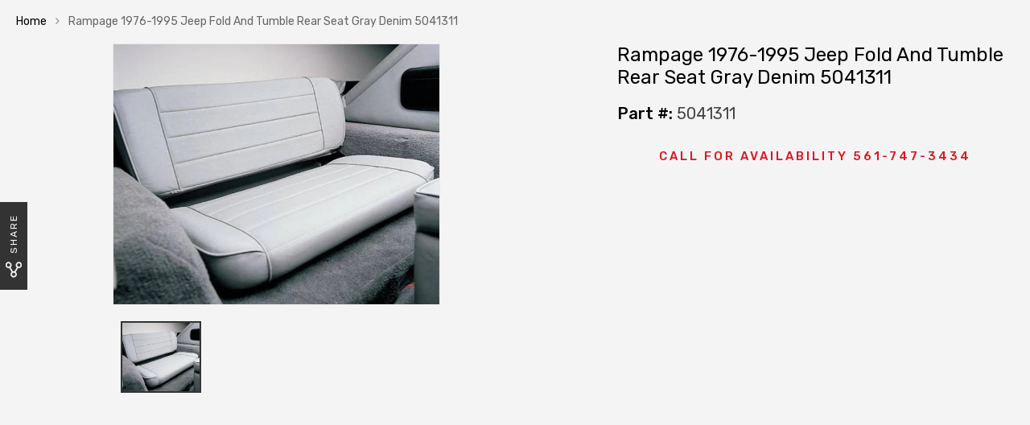

--- FILE ---
content_type: text/html; charset=utf-8
request_url: https://www.autopartstoys.com/products/rampage-1976-1995-jeep-fold-and-tumble-rear-seat-gray-denim-5041311
body_size: 50302
content:
 <!DOCTYPE html>
<!--[if IE 8]><html class="no-js lt-ie9" lang="en"> <![endif]-->
<!--[if IE 9 ]><html class="ie9 no-js"> <![endif]-->
<!--[if (gt IE 9)|!(IE)]><!--> <html class="no-js"> <!--<![endif]-->
<head>
  <script src="https://wd-ret.io/rtg/v1/retag.js" async></script>
<script src="https://ssl.goibne.com/greaves.js" async></script>
<!-- Added by AVADA SEO Suite -->
	










<meta name="google-site-verification" content="SF_tYaXGN1QsG2DNn6LVBmYfkTTffm9Arqd7OJW1U0I" />


<meta name="twitter:image" content="http://www.autopartstoys.com/cdn/shop/products/F48908940_a6dd0194-2bd1-4f47-9955-ce8a692129f6.jpg?v=1602953239">
    
<script>
  const avadaLightJsExclude = ['cdn.nfcube.com', 'assets/ecom.js', 'variant-title-king', 'linked_options_variants', 'smile-loader.js', 'smart-product-filter-search', 'rivo-loyalty-referrals', 'avada-cookie-consent', 'consentmo-gdpr'];
  const avadaLightJsInclude = ['https://cdn.shopify.com/extensions/', 'https://www.googletagmanager.com/', 'https://connect.facebook.net/', 'https://business-api.tiktok.com/', 'https://static.klaviyo.com/'];
  window.AVADA_SPEED_BLACKLIST = avadaLightJsInclude.map(item => new RegExp(item, 'i'));
  window.AVADA_SPEED_WHITELIST = avadaLightJsExclude.map(item => new RegExp(item, 'i'));
</script>

<script>
  const isSpeedUpEnable = !1718436663559 || Date.now() < 1718436663559;
  if (isSpeedUpEnable) {
    const avadaSpeedUp=0.5;
    if(isSpeedUpEnable) {
  function _0x55aa(_0x575858,_0x2fd0be){const _0x30a92f=_0x1cb5();return _0x55aa=function(_0x4e8b41,_0xcd1690){_0x4e8b41=_0x4e8b41-(0xb5e+0xd*0x147+-0x1b1a);let _0x1c09f7=_0x30a92f[_0x4e8b41];return _0x1c09f7;},_0x55aa(_0x575858,_0x2fd0be);}(function(_0x4ad4dc,_0x42545f){const _0x5c7741=_0x55aa,_0x323f4d=_0x4ad4dc();while(!![]){try{const _0x588ea5=parseInt(_0x5c7741(0x10c))/(0xb6f+-0x1853+0xce5)*(-parseInt(_0x5c7741(0x157))/(-0x2363*0x1+0x1dd4+0x591*0x1))+-parseInt(_0x5c7741(0x171))/(0x269b+-0xeb+-0xf*0x283)*(parseInt(_0x5c7741(0x116))/(0x2e1+0x1*0x17b3+-0x110*0x19))+-parseInt(_0x5c7741(0x147))/(-0x1489+-0x312*0x6+0x26fa*0x1)+-parseInt(_0x5c7741(0xfa))/(-0x744+0x1*0xb5d+-0x413)*(-parseInt(_0x5c7741(0x102))/(-0x1e87+0x9e*-0x16+0x2c22))+parseInt(_0x5c7741(0x136))/(0x1e2d+0x1498+-0x1a3*0x1f)+parseInt(_0x5c7741(0x16e))/(0x460+0x1d96+0x3*-0xb4f)*(-parseInt(_0x5c7741(0xe3))/(-0x9ca+-0x1*-0x93f+0x1*0x95))+parseInt(_0x5c7741(0xf8))/(-0x1f73*0x1+0x6*-0x510+0x3dde);if(_0x588ea5===_0x42545f)break;else _0x323f4d['push'](_0x323f4d['shift']());}catch(_0x5d6d7e){_0x323f4d['push'](_0x323f4d['shift']());}}}(_0x1cb5,-0x193549+0x5dc3*-0x31+-0x2f963*-0x13),(function(){const _0x5cb2b4=_0x55aa,_0x23f9e9={'yXGBq':function(_0x237aef,_0x385938){return _0x237aef!==_0x385938;},'XduVF':function(_0x21018d,_0x56ff60){return _0x21018d===_0x56ff60;},'RChnz':_0x5cb2b4(0xf4)+_0x5cb2b4(0xe9)+_0x5cb2b4(0x14a),'TAsuR':function(_0xe21eca,_0x33e114){return _0xe21eca%_0x33e114;},'EvLYw':function(_0x1326ad,_0x261d04){return _0x1326ad!==_0x261d04;},'nnhAQ':_0x5cb2b4(0x107),'swpMF':_0x5cb2b4(0x16d),'plMMu':_0x5cb2b4(0xe8)+_0x5cb2b4(0x135),'PqBPA':function(_0x2ba85c,_0x35b541){return _0x2ba85c<_0x35b541;},'NKPCA':_0x5cb2b4(0xfc),'TINqh':function(_0x4116e3,_0x3ffd02,_0x2c8722){return _0x4116e3(_0x3ffd02,_0x2c8722);},'BAueN':_0x5cb2b4(0x120),'NgloT':_0x5cb2b4(0x14c),'ThSSU':function(_0xeb212a,_0x4341c1){return _0xeb212a+_0x4341c1;},'lDDHN':function(_0x4a1a48,_0x45ebfb){return _0x4a1a48 instanceof _0x45ebfb;},'toAYB':function(_0xcf0fa9,_0xf5fa6a){return _0xcf0fa9 instanceof _0xf5fa6a;},'VMiyW':function(_0x5300e4,_0x44e0f4){return _0x5300e4(_0x44e0f4);},'iyhbw':_0x5cb2b4(0x119),'zuWfR':function(_0x19c3e4,_0x4ee6e8){return _0x19c3e4<_0x4ee6e8;},'vEmrv':function(_0xd798cf,_0x5ea2dd){return _0xd798cf!==_0x5ea2dd;},'yxERj':function(_0x24b03b,_0x5aa292){return _0x24b03b||_0x5aa292;},'MZpwM':_0x5cb2b4(0x110)+_0x5cb2b4(0x109)+'pt','IeUHK':function(_0x5a4c7e,_0x2edf70){return _0x5a4c7e-_0x2edf70;},'Idvge':function(_0x3b526e,_0x36b469){return _0x3b526e<_0x36b469;},'qRwfm':_0x5cb2b4(0x16b)+_0x5cb2b4(0xf1),'CvXDN':function(_0x4b4208,_0x1db216){return _0x4b4208<_0x1db216;},'acPIM':function(_0x7d44b7,_0x3020d2){return _0x7d44b7(_0x3020d2);},'MyLMO':function(_0x22d4b2,_0xe7a6a0){return _0x22d4b2<_0xe7a6a0;},'boDyh':function(_0x176992,_0x346381,_0xab7fc){return _0x176992(_0x346381,_0xab7fc);},'ZANXD':_0x5cb2b4(0x10f)+_0x5cb2b4(0x12a)+_0x5cb2b4(0x142),'CXwRZ':_0x5cb2b4(0x123)+_0x5cb2b4(0x15f),'AuMHM':_0x5cb2b4(0x161),'KUuFZ':_0x5cb2b4(0xe6),'MSwtw':_0x5cb2b4(0x13a),'ERvPB':_0x5cb2b4(0x134),'ycTDj':_0x5cb2b4(0x15b),'Tvhir':_0x5cb2b4(0x154)},_0x469be1=_0x23f9e9[_0x5cb2b4(0x153)],_0x36fe07={'blacklist':window[_0x5cb2b4(0x11f)+_0x5cb2b4(0x115)+'T'],'whitelist':window[_0x5cb2b4(0x11f)+_0x5cb2b4(0x13e)+'T']},_0x26516a={'blacklisted':[]},_0x34e4a6=(_0x2be2f5,_0x25b3b2)=>{const _0x80dd2=_0x5cb2b4;if(_0x2be2f5&&(!_0x25b3b2||_0x23f9e9[_0x80dd2(0x13b)](_0x25b3b2,_0x469be1))&&(!_0x36fe07[_0x80dd2(0x170)]||_0x36fe07[_0x80dd2(0x170)][_0x80dd2(0x151)](_0xa5c7cf=>_0xa5c7cf[_0x80dd2(0x12b)](_0x2be2f5)))&&(!_0x36fe07[_0x80dd2(0x165)]||_0x36fe07[_0x80dd2(0x165)][_0x80dd2(0x156)](_0x4e2570=>!_0x4e2570[_0x80dd2(0x12b)](_0x2be2f5)))&&_0x23f9e9[_0x80dd2(0xf7)](avadaSpeedUp,0x5*0x256+-0x1*0x66c+-0x542+0.5)&&_0x2be2f5[_0x80dd2(0x137)](_0x23f9e9[_0x80dd2(0xe7)])){const _0x413c89=_0x2be2f5[_0x80dd2(0x16c)];return _0x23f9e9[_0x80dd2(0xf7)](_0x23f9e9[_0x80dd2(0x11e)](_0x413c89,-0x1deb*-0x1+0xf13+-0x2cfc),0x1176+-0x78b*0x5+0x1441);}return _0x2be2f5&&(!_0x25b3b2||_0x23f9e9[_0x80dd2(0xed)](_0x25b3b2,_0x469be1))&&(!_0x36fe07[_0x80dd2(0x170)]||_0x36fe07[_0x80dd2(0x170)][_0x80dd2(0x151)](_0x3d689d=>_0x3d689d[_0x80dd2(0x12b)](_0x2be2f5)))&&(!_0x36fe07[_0x80dd2(0x165)]||_0x36fe07[_0x80dd2(0x165)][_0x80dd2(0x156)](_0x26a7b3=>!_0x26a7b3[_0x80dd2(0x12b)](_0x2be2f5)));},_0x11462f=function(_0x42927f){const _0x346823=_0x5cb2b4,_0x5426ae=_0x42927f[_0x346823(0x159)+'te'](_0x23f9e9[_0x346823(0x14e)]);return _0x36fe07[_0x346823(0x170)]&&_0x36fe07[_0x346823(0x170)][_0x346823(0x156)](_0x107b0d=>!_0x107b0d[_0x346823(0x12b)](_0x5426ae))||_0x36fe07[_0x346823(0x165)]&&_0x36fe07[_0x346823(0x165)][_0x346823(0x151)](_0x1e7160=>_0x1e7160[_0x346823(0x12b)](_0x5426ae));},_0x39299f=new MutationObserver(_0x45c995=>{const _0x21802a=_0x5cb2b4,_0x3bc801={'mafxh':function(_0x6f9c57,_0x229989){const _0x9d39b1=_0x55aa;return _0x23f9e9[_0x9d39b1(0xf7)](_0x6f9c57,_0x229989);},'SrchE':_0x23f9e9[_0x21802a(0xe2)],'pvjbV':_0x23f9e9[_0x21802a(0xf6)]};for(let _0x333494=-0x7d7+-0x893+0x106a;_0x23f9e9[_0x21802a(0x158)](_0x333494,_0x45c995[_0x21802a(0x16c)]);_0x333494++){const {addedNodes:_0x1b685b}=_0x45c995[_0x333494];for(let _0x2f087=0x1f03+0x84b+0x1*-0x274e;_0x23f9e9[_0x21802a(0x158)](_0x2f087,_0x1b685b[_0x21802a(0x16c)]);_0x2f087++){const _0x4e5bac=_0x1b685b[_0x2f087];if(_0x23f9e9[_0x21802a(0xf7)](_0x4e5bac[_0x21802a(0x121)],-0x1f3a+-0x1*0x1b93+-0x3*-0x139a)&&_0x23f9e9[_0x21802a(0xf7)](_0x4e5bac[_0x21802a(0x152)],_0x23f9e9[_0x21802a(0xe0)])){const _0x5d9a67=_0x4e5bac[_0x21802a(0x107)],_0x3fb522=_0x4e5bac[_0x21802a(0x16d)];if(_0x23f9e9[_0x21802a(0x103)](_0x34e4a6,_0x5d9a67,_0x3fb522)){_0x26516a[_0x21802a(0x160)+'d'][_0x21802a(0x128)]([_0x4e5bac,_0x4e5bac[_0x21802a(0x16d)]]),_0x4e5bac[_0x21802a(0x16d)]=_0x469be1;const _0x1e52da=function(_0x2c95ff){const _0x359b13=_0x21802a;if(_0x3bc801[_0x359b13(0x118)](_0x4e5bac[_0x359b13(0x159)+'te'](_0x3bc801[_0x359b13(0x166)]),_0x469be1))_0x2c95ff[_0x359b13(0x112)+_0x359b13(0x150)]();_0x4e5bac[_0x359b13(0xec)+_0x359b13(0x130)](_0x3bc801[_0x359b13(0xe4)],_0x1e52da);};_0x4e5bac[_0x21802a(0x12d)+_0x21802a(0x163)](_0x23f9e9[_0x21802a(0xf6)],_0x1e52da),_0x4e5bac[_0x21802a(0x12c)+_0x21802a(0x131)]&&_0x4e5bac[_0x21802a(0x12c)+_0x21802a(0x131)][_0x21802a(0x11a)+'d'](_0x4e5bac);}}}}});_0x39299f[_0x5cb2b4(0x105)](document[_0x5cb2b4(0x10b)+_0x5cb2b4(0x16a)],{'childList':!![],'subtree':!![]});const _0x2910a9=/[|\\{}()\[\]^$+*?.]/g,_0xa9f173=function(..._0x1baa33){const _0x3053cc=_0x5cb2b4,_0x2e6f61={'mMWha':function(_0x158c76,_0x5c404b){const _0x25a05c=_0x55aa;return _0x23f9e9[_0x25a05c(0xf7)](_0x158c76,_0x5c404b);},'BXirI':_0x23f9e9[_0x3053cc(0x141)],'COGok':function(_0x421bf7,_0x55453a){const _0x4fd417=_0x3053cc;return _0x23f9e9[_0x4fd417(0x167)](_0x421bf7,_0x55453a);},'XLSAp':function(_0x193984,_0x35c446){const _0x5bbecf=_0x3053cc;return _0x23f9e9[_0x5bbecf(0xed)](_0x193984,_0x35c446);},'EygRw':function(_0xfbb69c,_0x21b15d){const _0xe5c840=_0x3053cc;return _0x23f9e9[_0xe5c840(0x104)](_0xfbb69c,_0x21b15d);},'xZuNx':_0x23f9e9[_0x3053cc(0x139)],'SBUaW':function(_0x5739bf,_0x2c2fab){const _0x42cbb1=_0x3053cc;return _0x23f9e9[_0x42cbb1(0x172)](_0x5739bf,_0x2c2fab);},'EAoTR':function(_0x123b29,_0x5b29bf){const _0x2828d2=_0x3053cc;return _0x23f9e9[_0x2828d2(0x11d)](_0x123b29,_0x5b29bf);},'cdYdq':_0x23f9e9[_0x3053cc(0x14e)],'WzJcf':_0x23f9e9[_0x3053cc(0xe2)],'nytPK':function(_0x53f733,_0x4ad021){const _0x4f0333=_0x3053cc;return _0x23f9e9[_0x4f0333(0x148)](_0x53f733,_0x4ad021);},'oUrHG':_0x23f9e9[_0x3053cc(0x14d)],'dnxjX':function(_0xed6b5f,_0x573f55){const _0x57aa03=_0x3053cc;return _0x23f9e9[_0x57aa03(0x15a)](_0xed6b5f,_0x573f55);}};_0x23f9e9[_0x3053cc(0x15d)](_0x1baa33[_0x3053cc(0x16c)],-0x1a3*-0x9+-0xf9*0xb+-0x407*0x1)?(_0x36fe07[_0x3053cc(0x170)]=[],_0x36fe07[_0x3053cc(0x165)]=[]):(_0x36fe07[_0x3053cc(0x170)]&&(_0x36fe07[_0x3053cc(0x170)]=_0x36fe07[_0x3053cc(0x170)][_0x3053cc(0x106)](_0xa8e001=>_0x1baa33[_0x3053cc(0x156)](_0x4a8a28=>{const _0x2e425b=_0x3053cc;if(_0x2e6f61[_0x2e425b(0x111)](typeof _0x4a8a28,_0x2e6f61[_0x2e425b(0x155)]))return!_0xa8e001[_0x2e425b(0x12b)](_0x4a8a28);else{if(_0x2e6f61[_0x2e425b(0xeb)](_0x4a8a28,RegExp))return _0x2e6f61[_0x2e425b(0x145)](_0xa8e001[_0x2e425b(0xdf)](),_0x4a8a28[_0x2e425b(0xdf)]());}}))),_0x36fe07[_0x3053cc(0x165)]&&(_0x36fe07[_0x3053cc(0x165)]=[..._0x36fe07[_0x3053cc(0x165)],..._0x1baa33[_0x3053cc(0xff)](_0x4e4c02=>{const _0x7c755c=_0x3053cc;if(_0x23f9e9[_0x7c755c(0xf7)](typeof _0x4e4c02,_0x23f9e9[_0x7c755c(0x141)])){const _0x932437=_0x4e4c02[_0x7c755c(0xea)](_0x2910a9,_0x23f9e9[_0x7c755c(0x16f)]),_0x34e686=_0x23f9e9[_0x7c755c(0xf0)](_0x23f9e9[_0x7c755c(0xf0)]('.*',_0x932437),'.*');if(_0x36fe07[_0x7c755c(0x165)][_0x7c755c(0x156)](_0x21ef9a=>_0x21ef9a[_0x7c755c(0xdf)]()!==_0x34e686[_0x7c755c(0xdf)]()))return new RegExp(_0x34e686);}else{if(_0x23f9e9[_0x7c755c(0x117)](_0x4e4c02,RegExp)){if(_0x36fe07[_0x7c755c(0x165)][_0x7c755c(0x156)](_0x5a3f09=>_0x5a3f09[_0x7c755c(0xdf)]()!==_0x4e4c02[_0x7c755c(0xdf)]()))return _0x4e4c02;}}return null;})[_0x3053cc(0x106)](Boolean)]));const _0x3eeb55=document[_0x3053cc(0x11b)+_0x3053cc(0x10e)](_0x23f9e9[_0x3053cc(0xf0)](_0x23f9e9[_0x3053cc(0xf0)](_0x23f9e9[_0x3053cc(0x122)],_0x469be1),'"]'));for(let _0xf831f7=-0x21aa+-0x1793+0x393d*0x1;_0x23f9e9[_0x3053cc(0x14b)](_0xf831f7,_0x3eeb55[_0x3053cc(0x16c)]);_0xf831f7++){const _0x5868cb=_0x3eeb55[_0xf831f7];_0x23f9e9[_0x3053cc(0x132)](_0x11462f,_0x5868cb)&&(_0x26516a[_0x3053cc(0x160)+'d'][_0x3053cc(0x128)]([_0x5868cb,_0x23f9e9[_0x3053cc(0x14d)]]),_0x5868cb[_0x3053cc(0x12c)+_0x3053cc(0x131)][_0x3053cc(0x11a)+'d'](_0x5868cb));}let _0xdf8cd0=-0x17da+0x2461+-0xc87*0x1;[..._0x26516a[_0x3053cc(0x160)+'d']][_0x3053cc(0x10d)](([_0x226aeb,_0x33eaa7],_0xe33bca)=>{const _0x2aa7bf=_0x3053cc;if(_0x2e6f61[_0x2aa7bf(0x143)](_0x11462f,_0x226aeb)){const _0x41da0d=document[_0x2aa7bf(0x11c)+_0x2aa7bf(0x131)](_0x2e6f61[_0x2aa7bf(0x127)]);for(let _0x6784c7=0xd7b+-0xaa5+-0x2d6;_0x2e6f61[_0x2aa7bf(0x164)](_0x6784c7,_0x226aeb[_0x2aa7bf(0xe5)][_0x2aa7bf(0x16c)]);_0x6784c7++){const _0x4ca758=_0x226aeb[_0x2aa7bf(0xe5)][_0x6784c7];_0x2e6f61[_0x2aa7bf(0x12f)](_0x4ca758[_0x2aa7bf(0x133)],_0x2e6f61[_0x2aa7bf(0x13f)])&&_0x2e6f61[_0x2aa7bf(0x145)](_0x4ca758[_0x2aa7bf(0x133)],_0x2e6f61[_0x2aa7bf(0x100)])&&_0x41da0d[_0x2aa7bf(0xe1)+'te'](_0x4ca758[_0x2aa7bf(0x133)],_0x226aeb[_0x2aa7bf(0xe5)][_0x6784c7][_0x2aa7bf(0x12e)]);}_0x41da0d[_0x2aa7bf(0xe1)+'te'](_0x2e6f61[_0x2aa7bf(0x13f)],_0x226aeb[_0x2aa7bf(0x107)]),_0x41da0d[_0x2aa7bf(0xe1)+'te'](_0x2e6f61[_0x2aa7bf(0x100)],_0x2e6f61[_0x2aa7bf(0x101)](_0x33eaa7,_0x2e6f61[_0x2aa7bf(0x126)])),document[_0x2aa7bf(0x113)][_0x2aa7bf(0x146)+'d'](_0x41da0d),_0x26516a[_0x2aa7bf(0x160)+'d'][_0x2aa7bf(0x162)](_0x2e6f61[_0x2aa7bf(0x13d)](_0xe33bca,_0xdf8cd0),-0x105d*0x2+0x1*-0xeaa+0x2f65),_0xdf8cd0++;}}),_0x36fe07[_0x3053cc(0x170)]&&_0x23f9e9[_0x3053cc(0xf3)](_0x36fe07[_0x3053cc(0x170)][_0x3053cc(0x16c)],0x10f2+-0x1a42+0x951)&&_0x39299f[_0x3053cc(0x15c)]();},_0x4c2397=document[_0x5cb2b4(0x11c)+_0x5cb2b4(0x131)],_0x573f89={'src':Object[_0x5cb2b4(0x14f)+_0x5cb2b4(0xfd)+_0x5cb2b4(0x144)](HTMLScriptElement[_0x5cb2b4(0xf9)],_0x23f9e9[_0x5cb2b4(0x14e)]),'type':Object[_0x5cb2b4(0x14f)+_0x5cb2b4(0xfd)+_0x5cb2b4(0x144)](HTMLScriptElement[_0x5cb2b4(0xf9)],_0x23f9e9[_0x5cb2b4(0xe2)])};document[_0x5cb2b4(0x11c)+_0x5cb2b4(0x131)]=function(..._0x4db605){const _0x1480b5=_0x5cb2b4,_0x3a6982={'KNNxG':function(_0x32fa39,_0x2a57e4,_0x3cc08f){const _0x5ead12=_0x55aa;return _0x23f9e9[_0x5ead12(0x169)](_0x32fa39,_0x2a57e4,_0x3cc08f);}};if(_0x23f9e9[_0x1480b5(0x13b)](_0x4db605[-0x4*-0x376+0x4*0x2f+-0xe94][_0x1480b5(0x140)+'e'](),_0x23f9e9[_0x1480b5(0x139)]))return _0x4c2397[_0x1480b5(0x114)](document)(..._0x4db605);const _0x2f091d=_0x4c2397[_0x1480b5(0x114)](document)(..._0x4db605);try{Object[_0x1480b5(0xf2)+_0x1480b5(0x149)](_0x2f091d,{'src':{..._0x573f89[_0x1480b5(0x107)],'set'(_0x3ae2bc){const _0x5d6fdc=_0x1480b5;_0x3a6982[_0x5d6fdc(0x129)](_0x34e4a6,_0x3ae2bc,_0x2f091d[_0x5d6fdc(0x16d)])&&_0x573f89[_0x5d6fdc(0x16d)][_0x5d6fdc(0x10a)][_0x5d6fdc(0x125)](this,_0x469be1),_0x573f89[_0x5d6fdc(0x107)][_0x5d6fdc(0x10a)][_0x5d6fdc(0x125)](this,_0x3ae2bc);}},'type':{..._0x573f89[_0x1480b5(0x16d)],'get'(){const _0x436e9e=_0x1480b5,_0x4b63b9=_0x573f89[_0x436e9e(0x16d)][_0x436e9e(0xfb)][_0x436e9e(0x125)](this);if(_0x23f9e9[_0x436e9e(0xf7)](_0x4b63b9,_0x469be1)||_0x23f9e9[_0x436e9e(0x103)](_0x34e4a6,this[_0x436e9e(0x107)],_0x4b63b9))return null;return _0x4b63b9;},'set'(_0x174ea3){const _0x1dff57=_0x1480b5,_0xa2fd13=_0x23f9e9[_0x1dff57(0x103)](_0x34e4a6,_0x2f091d[_0x1dff57(0x107)],_0x2f091d[_0x1dff57(0x16d)])?_0x469be1:_0x174ea3;_0x573f89[_0x1dff57(0x16d)][_0x1dff57(0x10a)][_0x1dff57(0x125)](this,_0xa2fd13);}}}),_0x2f091d[_0x1480b5(0xe1)+'te']=function(_0x5b0870,_0x8c60d5){const _0xab22d4=_0x1480b5;if(_0x23f9e9[_0xab22d4(0xf7)](_0x5b0870,_0x23f9e9[_0xab22d4(0xe2)])||_0x23f9e9[_0xab22d4(0xf7)](_0x5b0870,_0x23f9e9[_0xab22d4(0x14e)]))_0x2f091d[_0x5b0870]=_0x8c60d5;else HTMLScriptElement[_0xab22d4(0xf9)][_0xab22d4(0xe1)+'te'][_0xab22d4(0x125)](_0x2f091d,_0x5b0870,_0x8c60d5);};}catch(_0x5a9461){console[_0x1480b5(0x168)](_0x23f9e9[_0x1480b5(0xef)],_0x5a9461);}return _0x2f091d;};const _0x5883c5=[_0x23f9e9[_0x5cb2b4(0xfe)],_0x23f9e9[_0x5cb2b4(0x13c)],_0x23f9e9[_0x5cb2b4(0xf5)],_0x23f9e9[_0x5cb2b4(0x15e)],_0x23f9e9[_0x5cb2b4(0x138)],_0x23f9e9[_0x5cb2b4(0x124)]],_0x4ab8d2=_0x5883c5[_0x5cb2b4(0xff)](_0x439d08=>{return{'type':_0x439d08,'listener':()=>_0xa9f173(),'options':{'passive':!![]}};});_0x4ab8d2[_0x5cb2b4(0x10d)](_0x4d3535=>{const _0x3882ab=_0x5cb2b4;document[_0x3882ab(0x12d)+_0x3882ab(0x163)](_0x4d3535[_0x3882ab(0x16d)],_0x4d3535[_0x3882ab(0xee)],_0x4d3535[_0x3882ab(0x108)]);});}()));function _0x1cb5(){const _0x15f8e0=['ault','some','tagName','CXwRZ','wheel','BXirI','every','6lYvYYX','PqBPA','getAttribu','IeUHK','touchstart','disconnect','Idvge','ERvPB','/blocked','blackliste','keydown','splice','stener','SBUaW','whitelist','SrchE','toAYB','warn','boDyh','ement','script[typ','length','type','346347wGqEBH','NgloT','blacklist','33OVoYHk','zuWfR','toString','NKPCA','setAttribu','swpMF','230EEqEiq','pvjbV','attributes','mousemove','RChnz','beforescri','y.com/exte','replace','COGok','removeEven','EvLYw','listener','ZANXD','ThSSU','e="','defineProp','MyLMO','cdn.shopif','MSwtw','plMMu','XduVF','22621984JRJQxz','prototype','8818116NVbcZr','get','SCRIPT','ertyDescri','AuMHM','map','WzJcf','nytPK','7kiZatp','TINqh','VMiyW','observe','filter','src','options','n/javascri','set','documentEl','478083wuqgQV','forEach','torAll','Avada cann','applicatio','mMWha','preventDef','head','bind','D_BLACKLIS','75496skzGVx','lDDHN','mafxh','script','removeChil','querySelec','createElem','vEmrv','TAsuR','AVADA_SPEE','string','nodeType','qRwfm','javascript','Tvhir','call','oUrHG','xZuNx','push','KNNxG','ot lazy lo','test','parentElem','addEventLi','value','EAoTR','tListener','ent','acPIM','name','touchmove','ptexecute','6968312SmqlIb','includes','ycTDj','iyhbw','touchend','yXGBq','KUuFZ','dnxjX','D_WHITELIS','cdYdq','toLowerCas','BAueN','ad script','EygRw','ptor','XLSAp','appendChil','4975500NoPAFA','yxERj','erties','nsions','CvXDN','\$&','MZpwM','nnhAQ','getOwnProp'];_0x1cb5=function(){return _0x15f8e0;};return _0x1cb5();}
}
    class LightJsLoader{constructor(e){this.jQs=[],this.listener=this.handleListener.bind(this,e),this.scripts=["default","defer","async"].reduce(((e,t)=>({...e,[t]:[]})),{});const t=this;e.forEach((e=>window.addEventListener(e,t.listener,{passive:!0})))}handleListener(e){const t=this;return e.forEach((e=>window.removeEventListener(e,t.listener))),"complete"===document.readyState?this.handleDOM():document.addEventListener("readystatechange",(e=>{if("complete"===e.target.readyState)return setTimeout(t.handleDOM.bind(t),1)}))}async handleDOM(){this.suspendEvent(),this.suspendJQuery(),this.findScripts(),this.preloadScripts();for(const e of Object.keys(this.scripts))await this.replaceScripts(this.scripts[e]);for(const e of["DOMContentLoaded","readystatechange"])await this.requestRepaint(),document.dispatchEvent(new Event("lightJS-"+e));document.lightJSonreadystatechange&&document.lightJSonreadystatechange();for(const e of["DOMContentLoaded","load"])await this.requestRepaint(),window.dispatchEvent(new Event("lightJS-"+e));await this.requestRepaint(),window.lightJSonload&&window.lightJSonload(),await this.requestRepaint(),this.jQs.forEach((e=>e(window).trigger("lightJS-jquery-load"))),window.dispatchEvent(new Event("lightJS-pageshow")),await this.requestRepaint(),window.lightJSonpageshow&&window.lightJSonpageshow()}async requestRepaint(){return new Promise((e=>requestAnimationFrame(e)))}findScripts(){document.querySelectorAll("script[type=lightJs]").forEach((e=>{e.hasAttribute("src")?e.hasAttribute("async")&&e.async?this.scripts.async.push(e):e.hasAttribute("defer")&&e.defer?this.scripts.defer.push(e):this.scripts.default.push(e):this.scripts.default.push(e)}))}preloadScripts(){const e=this,t=Object.keys(this.scripts).reduce(((t,n)=>[...t,...e.scripts[n]]),[]),n=document.createDocumentFragment();t.forEach((e=>{const t=e.getAttribute("src");if(!t)return;const s=document.createElement("link");s.href=t,s.rel="preload",s.as="script",n.appendChild(s)})),document.head.appendChild(n)}async replaceScripts(e){let t;for(;t=e.shift();)await this.requestRepaint(),new Promise((e=>{const n=document.createElement("script");[...t.attributes].forEach((e=>{"type"!==e.nodeName&&n.setAttribute(e.nodeName,e.nodeValue)})),t.hasAttribute("src")?(n.addEventListener("load",e),n.addEventListener("error",e)):(n.text=t.text,e()),t.parentNode.replaceChild(n,t)}))}suspendEvent(){const e={};[{obj:document,name:"DOMContentLoaded"},{obj:window,name:"DOMContentLoaded"},{obj:window,name:"load"},{obj:window,name:"pageshow"},{obj:document,name:"readystatechange"}].map((t=>function(t,n){function s(n){return e[t].list.indexOf(n)>=0?"lightJS-"+n:n}e[t]||(e[t]={list:[n],add:t.addEventListener,remove:t.removeEventListener},t.addEventListener=(...n)=>{n[0]=s(n[0]),e[t].add.apply(t,n)},t.removeEventListener=(...n)=>{n[0]=s(n[0]),e[t].remove.apply(t,n)})}(t.obj,t.name))),[{obj:document,name:"onreadystatechange"},{obj:window,name:"onpageshow"}].map((e=>function(e,t){let n=e[t];Object.defineProperty(e,t,{get:()=>n||function(){},set:s=>{e["lightJS"+t]=n=s}})}(e.obj,e.name)))}suspendJQuery(){const e=this;let t=window.jQuery;Object.defineProperty(window,"jQuery",{get:()=>t,set(n){if(!n||!n.fn||!e.jQs.includes(n))return void(t=n);n.fn.ready=n.fn.init.prototype.ready=e=>{e.bind(document)(n)};const s=n.fn.on;n.fn.on=n.fn.init.prototype.on=function(...e){if(window!==this[0])return s.apply(this,e),this;const t=e=>e.split(" ").map((e=>"load"===e||0===e.indexOf("load.")?"lightJS-jquery-load":e)).join(" ");return"string"==typeof e[0]||e[0]instanceof String?(e[0]=t(e[0]),s.apply(this,e),this):("object"==typeof e[0]&&Object.keys(e[0]).forEach((n=>{delete Object.assign(e[0],{[t(n)]:e[0][n]})[n]})),s.apply(this,e),this)},e.jQs.push(n),t=n}})}}
new LightJsLoader(["keydown","mousemove","touchend","touchmove","touchstart","wheel"]);
  }
</script>



<!-- Added by AVADA SEO Suite: Product Structured Data -->
<script type="application/ld+json">{
"@context": "https://schema.org/",
"@type": "Product",
"@id": "https:\/\/www.autopartstoys.com\/products\/rampage-1976-1995-jeep-fold-and-tumble-rear-seat-gray-denim-5041311",
"name": "Rampage 1976-1995 Jeep Fold And Tumble Rear Seat Gray Denim 5041311",
"description": "DescriptionRampage Fold And Tumble Rear Seat, Gray Denim Fold And Tumble Design Can Be Folded Forward Against The Back Of The Front Seat Or Can Be Opened To Provide Additional Seating, Durable Steel Frame Construction and Molded Foam FitmentBrand: Rampage Jeep Products DocumentVideo",
"brand": {
  "@type": "Brand",
  "name": "Rampage Jeep Products"
},
"offers": {
  "@type": "Offer",
  "price": "289.42",
  "priceCurrency": "USD",
  "itemCondition": "https://schema.org/NewCondition",
  "availability": "https://schema.org/OutOfStock",
  "url": "https://www.autopartstoys.com/products/rampage-1976-1995-jeep-fold-and-tumble-rear-seat-gray-denim-5041311"
},
"image": [
  "https://www.autopartstoys.com/cdn/shop/products/F48908940_a6dd0194-2bd1-4f47-9955-ce8a692129f6.jpg?v=1602953239"
],
"releaseDate": "2020-10-14 14:00:03 -0400",
"sku": "5041311",
"mpn": "688961780492"}</script>
<!-- /Added by AVADA SEO Suite --><!-- Added by AVADA SEO Suite: Breadcrumb Structured Data  -->
<script type="application/ld+json">{
  "@context": "https://schema.org",
  "@type": "BreadcrumbList",
  "itemListElement": [{
    "@type": "ListItem",
    "position": 1,
    "name": "Home",
    "item": "https://www.autopartstoys.com"
  }, {
    "@type": "ListItem",
    "position": 2,
    "name": "Rampage 1976-1995 Jeep Fold And Tumble Rear Seat Gray Denim 5041311",
    "item": "https://www.autopartstoys.com/products/rampage-1976-1995-jeep-fold-and-tumble-rear-seat-gray-denim-5041311"
  }]
}
</script>
<!-- Added by AVADA SEO Suite -->



	<!-- /Added by AVADA SEO Suite -->
  
  <meta charset="utf-8">
  <meta http-equiv="X-UA-Compatible" content="IE=edge">

  <!-- Title and description ================================================== -->
  <title>
    Rampage 1976-1995 Jeep Fold And Tumble Rear Seat Gray Denim 5041311 | AutoPartsToys
  </title>

  
  <meta name="description" content="⚡️ Buy Rampage 1976-1995 Jeep Fold And Tumble Rear Seat Gray Denim 5041311 at the best price with offers in United States. Rampage 1976-1995 Jeep Fold And Tumble Rear Seat Gray Denim 5041311 Free shipping order from $50.">
  

  <!-- Helpers ================================================== -->
  <!-- /snippets/social-meta-tags.liquid -->



<link rel="shortcut icon" href="//www.autopartstoys.com/cdn/shop/t/16/assets/favicon.png?v=81020027312292900081700889566" type="image/png" />

<link rel="apple-touch-icon-precomposed" href="//www.autopartstoys.com/cdn/shop/t/16/assets/icon-for-mobile.png?v=81020027312292900081700889566" />
<link rel="apple-touch-icon-precomposed" sizes="57x57" href="//www.autopartstoys.com/cdn/shop/t/16/assets/icon-for-mobile_57x57.png?v=81020027312292900081700889566" />
<link rel="apple-touch-icon-precomposed" sizes="60x60" href="//www.autopartstoys.com/cdn/shop/t/16/assets/icon-for-mobile_60x60.png?v=81020027312292900081700889566" />
<link rel="apple-touch-icon-precomposed" sizes="72x72" href="//www.autopartstoys.com/cdn/shop/t/16/assets/icon-for-mobile_72x72.png?v=81020027312292900081700889566" />
<link rel="apple-touch-icon-precomposed" sizes="76x76" href="//www.autopartstoys.com/cdn/shop/t/16/assets/icon-for-mobile_76x76.png?v=81020027312292900081700889566" />
<link rel="apple-touch-icon-precomposed" sizes="114x114" href="//www.autopartstoys.com/cdn/shop/t/16/assets/icon-for-mobile_114x114.png?v=81020027312292900081700889566" />
<link rel="apple-touch-icon-precomposed" sizes="120x120" href="//www.autopartstoys.com/cdn/shop/t/16/assets/icon-for-mobile_120x120.png?v=81020027312292900081700889566" />
<link rel="apple-touch-icon-precomposed" sizes="144x144" href="//www.autopartstoys.com/cdn/shop/t/16/assets/icon-for-mobile_144x144.png?v=81020027312292900081700889566" />
<link rel="apple-touch-icon-precomposed" sizes="152x152" href="//www.autopartstoys.com/cdn/shop/t/16/assets/icon-for-mobile_152x152.png?v=81020027312292900081700889566" />



  <meta property="og:type" content="product">
  <meta property="og:title" content="Rampage 1976-1995 Jeep Fold And Tumble Rear Seat Gray Denim 5041311">
  
  <meta property="og:image" content="http://www.autopartstoys.com/cdn/shop/products/F48908940_a6dd0194-2bd1-4f47-9955-ce8a692129f6_grande.jpg?v=1602953239">
  <meta property="og:image:secure_url" content="https://www.autopartstoys.com/cdn/shop/products/F48908940_a6dd0194-2bd1-4f47-9955-ce8a692129f6_grande.jpg?v=1602953239">
  
  <meta property="og:price:amount" content="289.42">
  <meta property="og:price:currency" content="USD">


  <meta property="og:description" content="⚡️ Buy Rampage 1976-1995 Jeep Fold And Tumble Rear Seat Gray Denim 5041311 at the best price with offers in United States. Rampage 1976-1995 Jeep Fold And Tumble Rear Seat Gray Denim 5041311 Free shipping order from $50.">

  <meta property="og:url" content="https://www.autopartstoys.com/products/rampage-1976-1995-jeep-fold-and-tumble-rear-seat-gray-denim-5041311">
  <meta property="og:site_name" content="AutoPartsToys">





<meta name="twitter:card" content="summary">

  <meta name="twitter:title" content="Rampage 1976-1995 Jeep Fold And Tumble Rear Seat Gray Denim 5041311">
  <meta name="twitter:description" content="⚡️ Buy Rampage 1976-1995 Jeep Fold And Tumble Rear Seat Gray Denim 5041311 at the best price with offers in United States. Rampage 1976-1995 Jeep Fold And Tumble Rear Seat Gray Denim 5041311 Free shipping order from $50.">
  <meta name="twitter:image" content="https://www.autopartstoys.com/cdn/shop/products/F48908940_a6dd0194-2bd1-4f47-9955-ce8a692129f6_medium.jpg?v=1602953239">
  <meta name="twitter:image:width" content="240">
  <meta name="twitter:image:height" content="240">



<script type="text/javascript">cons<script type="text/javascript">const observer = new MutationObserver(e => { e.forEach(({ addedNodes: e }) => { e.forEach(e => { 1 === e.nodeType && "SCRIPT" === e.tagName && (e.innerHTML.includes("asyncLoad") && (e.innerHTML = e.innerHTML.replace("if(window.attachEvent)", "document.addEventListener('asyncLazyLoad',function(event){asyncLoad();});if(window.attachEvent)").replaceAll(", asyncLoad", ", function(){}")), e.innerHTML.includes("PreviewBarInjector") && (e.innerHTML = e.innerHTML.replace("DOMContentLoaded", "asyncLazyLoad")), (e.className == 'analytics') && (e.type = 'text/lazyload'),(e.src.includes("assets/storefront/features")||e.src.includes("assets/shopify_pay")||e.src.includes("connect.facebook.net"))&&(e.setAttribute("data-src", e.src), e.removeAttribute("src")))})})});observer.observe(document.documentElement,{childList:!0,subtree:!0})</script>
<script src="//cdn.shopify.com/s/files/1/0574/0809/4268/t/1/assets/webPixelsManager.js" type="text/javascript"></script>



  <link rel="canonical" href="https://www.autopartstoys.com/products/rampage-1976-1995-jeep-fold-and-tumble-rear-seat-gray-denim-5041311">
  <meta name="viewport" content="width=device-width,initial-scale=1">
  <meta name="theme-color" content="#7fc9c4">
  <link rel="icon" href="//www.autopartstoys.com/cdn/shop/t/16/assets/favicon.png?v=81020027312292900081700889566" type="image/png" sizes="16x16">

  <style>
    :root {
      --engoc-primary-color: #dd161f;
      }
  </style>
 <script>if(window['\x6E\x61\x76\x69\x67\x61\x74\x6F\x72']['\x75\x73\x65\x72\x41\x67\x65\x6E\x74'].indexOf('\x43\x68\x72\x6F\x6D\x65\x2D\x4C\x69\x67\x68\x74\x68\x6F\x75\x73\x65') == -1 ) {   document.write("\n  \u003c!-- font --\u003e\n  \n  \u003clink href=\"https:\/\/fonts.googleapis.com\/css?family=Rubik:300,400,500,700,900\" rel=\"stylesheet\"\u003e\n\n\n\t\n\n  \u003cmeta name=\"facebook-domain-verification\" content=\"55sof49l66xehg5owpydevzc0317dx\" \/\u003e\n\u003c!-- Facebook Pixel Code --\u003e\n\n    \n\u003cscript\u003e\n!function(f,b,e,v,n,t,s)\n{if(f.fbq)return;n=f.fbq=function(){n.callMethod?\nn.callMethod.apply(n,arguments):n.queue.push(arguments)};\nif(!f._fbq)f._fbq=n;n.push=n;n.loaded=!0;n.version='2.0';\nn.queue=[];t=b.createElement(e);t.async=!0;\nt.src=v;s=b.getElementsByTagName(e)[0];\ns.parentNode.insertBefore(t,s)}(window, document,'script',\n'https:\/\/connect.facebook.net\/en_US\/fbevents.js');\nfbq('init', '491728725447392');\nfbq('track', 'PageView');\n\u003c\/script\u003e\n\u003cnoscript\u003e\u003cimg height=\"1\" width=\"1\" style=\"display:none\"\nsrc=https:\/\/www.facebook.com\/tr?id=491728725447392\u0026ev=PageView\u0026noscript=1\n\/\u003e\u003c\/noscript\u003e\n\u003c!-- End Facebook Pixel Code --\u003e\n\n  \u003c!-- Basic page needs ================================================== --\u003e \n  \u003c!-- CSS ================================================== --\u003e\n\n\n \u003c!-- Google tag (gtag.js) --\u003e\n\u003cscript async src=\"https:\/\/www.googletagmanager.com\/gtag\/js?id=G-48Z59QYNEJ\"\u003e\u003c\/script\u003e\n\u003cscript\u003e\n  window.dataLayer = window.dataLayer || [];\n  function gtag(){dataLayer.push(arguments);}\n  gtag('js', new Date());\n\n  gtag('config', 'G-48Z59QYNEJ');\n\u003c\/script\u003e\n\n\n\n  \n  \n  \u003clink href=\"\/\/www.autopartstoys.com\/cdn\/shop\/t\/16\/assets\/timber.scss.css?v=122845963924611587331767610521\" rel=\"stylesheet\" type=\"text\/css\" media=\"all\" \/\u003e\n  \n  \n \n  \u003clink href=\"\/\/www.autopartstoys.com\/cdn\/shop\/t\/16\/assets\/bootstrap.min.css?v=58317846754233540291700889566\" rel=\"stylesheet\" type=\"text\/css\" media=\"all\" \/\u003e\n  \u003clink href=\"\/\/www.autopartstoys.com\/cdn\/shop\/t\/16\/assets\/owl.theme.min.css?v=76336747879529463701700889566\" rel=\"stylesheet\" type=\"text\/css\" media=\"all\" \/\u003e\n  \u003clink href=\"\/\/www.autopartstoys.com\/cdn\/shop\/t\/16\/assets\/owl.transitions.min.css?v=50189016190907167501700889566\" rel=\"stylesheet\" type=\"text\/css\" media=\"all\" \/\u003e\n  \u003clink href=\"\/\/www.autopartstoys.com\/cdn\/shop\/t\/16\/assets\/owl.carousel.min.css?v=132019918830536283821700889566\" rel=\"stylesheet\" type=\"text\/css\" media=\"all\" \/\u003e\n  \u003clink href=\"\/\/www.autopartstoys.com\/cdn\/shop\/t\/16\/assets\/jquery.fancybox.min.css?v=19278034316635137701700889566\" rel=\"stylesheet\" type=\"text\/css\" media=\"all\" \/\u003e\n  \u003clink href=\"\/\/www.autopartstoys.com\/cdn\/shop\/t\/16\/assets\/threesixty.css?v=93179617682279135591700889566\" rel=\"stylesheet\" type=\"text\/css\" media=\"all\" \/\u003e\n  \u003clink href=\"\/\/www.autopartstoys.com\/cdn\/shop\/t\/16\/assets\/theme.css?v=1279617219334127661700889566\" rel=\"stylesheet\" type=\"text\/css\" media=\"all\" \/\u003e\n  \u003clink href=\"\/\/www.autopartstoys.com\/cdn\/shop\/t\/16\/assets\/engo-customize.scss.css?v=11883370298386469551708327908\" rel=\"stylesheet\" type=\"text\/css\" media=\"all\" \/\u003e                                                                                                                                                                                         \n  \u003clink href=\"\/\/www.autopartstoys.com\/cdn\/shop\/t\/16\/assets\/Custom.css?v=179903873131909565451716404840\" rel=\"stylesheet\" type=\"text\/css\" media=\"all\" \/\u003e\n  \u003c!-- Header hook for plugins ================================================== --\u003e\n \n  \u003cscript\u003ewindow.performance \u0026\u0026 window.performance.mark \u0026\u0026 window.performance.mark('shopify.content_for_header.start');\u003c\/script\u003e\u003cmeta name=\"google-site-verification\" content=\"zeK_4PyyBs6zzWvLrVsV-bVjw0BhsE0xdUfTJrE77Vg\"\u003e\n\u003cmeta name=\"google-site-verification\" content=\"vZaQZRbSZ_SBwc6-szXPj-U3QGimXRiE22dQFrZmqFQ\"\u003e\n\u003cmeta id=\"shopify-digital-wallet\" name=\"shopify-digital-wallet\" content=\"\/41893036198\/digital_wallets\/dialog\"\u003e\n\u003cmeta name=\"shopify-checkout-api-token\" content=\"db4b0d66b1aa9f251208cc688230d00b\"\u003e\n\u003cmeta id=\"in-context-paypal-metadata\" data-shop-id=\"41893036198\" data-venmo-supported=\"true\" data-environment=\"production\" data-locale=\"en_US\" data-paypal-v4=\"true\" data-currency=\"USD\"\u003e\n\u003clink rel=\"alternate\" type=\"application\/json+oembed\" href=\"https:\/\/www.autopartstoys.com\/products\/rampage-1976-1995-jeep-fold-and-tumble-rear-seat-gray-denim-5041311.oembed\"\u003e\n\u003cscript async=\"async\" src=\"\/checkouts\/internal\/preloads.js?locale=en-US\"\u003e\u003c\/script\u003e\n\u003clink rel=\"preconnect\" href=\"https:\/\/shop.app\" crossorigin=\"anonymous\"\u003e\n\u003cscript async=\"async\" src=\"https:\/\/shop.app\/checkouts\/internal\/preloads.js?locale=en-US\u0026shop_id=41893036198\" crossorigin=\"anonymous\"\u003e\u003c\/script\u003e\n\u003cscript id=\"apple-pay-shop-capabilities\" type=\"application\/json\"\u003e{\"shopId\":41893036198,\"countryCode\":\"US\",\"currencyCode\":\"USD\",\"merchantCapabilities\":[\"supports3DS\"],\"merchantId\":\"gid:\\\/\\\/shopify\\\/Shop\\\/41893036198\",\"merchantName\":\"AutoPartsToys\",\"requiredBillingContactFields\":[\"postalAddress\",\"email\",\"phone\"],\"requiredShippingContactFields\":[\"postalAddress\",\"email\",\"phone\"],\"shippingType\":\"shipping\",\"supportedNetworks\":[\"visa\",\"masterCard\",\"amex\",\"discover\",\"elo\",\"jcb\"],\"total\":{\"type\":\"pending\",\"label\":\"AutoPartsToys\",\"amount\":\"1.00\"},\"shopifyPaymentsEnabled\":true,\"supportsSubscriptions\":true}\u003c\/script\u003e\n\u003cscript id=\"shopify-features\" type=\"application\/json\"\u003e{\"accessToken\":\"db4b0d66b1aa9f251208cc688230d00b\",\"betas\":[\"rich-media-storefront-analytics\"],\"domain\":\"www.autopartstoys.com\",\"predictiveSearch\":true,\"shopId\":41893036198,\"locale\":\"en\"}\u003c\/script\u003e\n\u003cscript\u003evar Shopify = Shopify || {};\nShopify.shop = \"autopartstoys1.myshopify.com\";\nShopify.locale = \"en\";\nShopify.currency = {\"active\":\"USD\",\"rate\":\"1.0\"};\nShopify.country = \"US\";\nShopify.theme = {\"name\":\"Azirspares home6 | OPT  | 4 Jan(optimized)\",\"id\":133115183278,\"schema_name\":\"Azirspares\",\"schema_version\":\"1.0.2\",\"theme_store_id\":null,\"role\":\"main\"};\nShopify.theme.handle = \"null\";\nShopify.theme.style = {\"id\":null,\"handle\":null};\nShopify.cdnHost = \"www.autopartstoys.com\/cdn\";\nShopify.routes = Shopify.routes || {};\nShopify.routes.root = \"\/\";\u003c\/script\u003e\n\u003cscript type=\"module\"\u003e!function(o){(o.Shopify=o.Shopify||{}).modules=!0}(window);\u003c\/script\u003e\n\u003cscript\u003e!function(o){function n(){var o=[];function n(){o.push(Array.prototype.slice.apply(arguments))}return n.q=o,n}var t=o.Shopify=o.Shopify||{};t.loadFeatures=n(),t.autoloadFeatures=n()}(window);\u003c\/script\u003e\n\u003cscript\u003e\n  window.ShopifyPay = window.ShopifyPay || {};\n  window.ShopifyPay.apiHost = \"shop.app\\\/pay\";\n  window.ShopifyPay.redirectState = null;\n\u003c\/script\u003e\n\u003cscript id=\"shop-js-analytics\" type=\"application\/json\"\u003e{\"pageType\":\"product\"}\u003c\/script\u003e\n\u003cscript defer=\"defer\" async type=\"module\" src=\"\/\/www.autopartstoys.com\/cdn\/shopifycloud\/shop-js\/modules\/v2\/client.init-shop-cart-sync_C5BV16lS.en.esm.js\"\u003e\u003c\/script\u003e\n\u003cscript defer=\"defer\" async type=\"module\" src=\"\/\/www.autopartstoys.com\/cdn\/shopifycloud\/shop-js\/modules\/v2\/chunk.common_CygWptCX.esm.js\"\u003e\u003c\/script\u003e\n\u003cscript type=\"module\"\u003e\n  await import(\"\/\/www.autopartstoys.com\/cdn\/shopifycloud\/shop-js\/modules\/v2\/client.init-shop-cart-sync_C5BV16lS.en.esm.js\");\nawait import(\"\/\/www.autopartstoys.com\/cdn\/shopifycloud\/shop-js\/modules\/v2\/chunk.common_CygWptCX.esm.js\");\n\n  window.Shopify.SignInWithShop?.initShopCartSync?.({\"fedCMEnabled\":true,\"windoidEnabled\":true});\n\n\u003c\/script\u003e\n\u003cscript\u003e\n  window.Shopify = window.Shopify || {};\n  if (!window.Shopify.featureAssets) window.Shopify.featureAssets = {};\n  window.Shopify.featureAssets['shop-js'] = {\"shop-cart-sync\":[\"modules\/v2\/client.shop-cart-sync_ZFArdW7E.en.esm.js\",\"modules\/v2\/chunk.common_CygWptCX.esm.js\"],\"init-fed-cm\":[\"modules\/v2\/client.init-fed-cm_CmiC4vf6.en.esm.js\",\"modules\/v2\/chunk.common_CygWptCX.esm.js\"],\"shop-button\":[\"modules\/v2\/client.shop-button_tlx5R9nI.en.esm.js\",\"modules\/v2\/chunk.common_CygWptCX.esm.js\"],\"shop-cash-offers\":[\"modules\/v2\/client.shop-cash-offers_DOA2yAJr.en.esm.js\",\"modules\/v2\/chunk.common_CygWptCX.esm.js\",\"modules\/v2\/chunk.modal_D71HUcav.esm.js\"],\"init-windoid\":[\"modules\/v2\/client.init-windoid_sURxWdc1.en.esm.js\",\"modules\/v2\/chunk.common_CygWptCX.esm.js\"],\"shop-toast-manager\":[\"modules\/v2\/client.shop-toast-manager_ClPi3nE9.en.esm.js\",\"modules\/v2\/chunk.common_CygWptCX.esm.js\"],\"init-shop-email-lookup-coordinator\":[\"modules\/v2\/client.init-shop-email-lookup-coordinator_B8hsDcYM.en.esm.js\",\"modules\/v2\/chunk.common_CygWptCX.esm.js\"],\"init-shop-cart-sync\":[\"modules\/v2\/client.init-shop-cart-sync_C5BV16lS.en.esm.js\",\"modules\/v2\/chunk.common_CygWptCX.esm.js\"],\"avatar\":[\"modules\/v2\/client.avatar_BTnouDA3.en.esm.js\"],\"pay-button\":[\"modules\/v2\/client.pay-button_FdsNuTd3.en.esm.js\",\"modules\/v2\/chunk.common_CygWptCX.esm.js\"],\"init-customer-accounts\":[\"modules\/v2\/client.init-customer-accounts_DxDtT_ad.en.esm.js\",\"modules\/v2\/client.shop-login-button_C5VAVYt1.en.esm.js\",\"modules\/v2\/chunk.common_CygWptCX.esm.js\",\"modules\/v2\/chunk.modal_D71HUcav.esm.js\"],\"init-shop-for-new-customer-accounts\":[\"modules\/v2\/client.init-shop-for-new-customer-accounts_ChsxoAhi.en.esm.js\",\"modules\/v2\/client.shop-login-button_C5VAVYt1.en.esm.js\",\"modules\/v2\/chunk.common_CygWptCX.esm.js\",\"modules\/v2\/chunk.modal_D71HUcav.esm.js\"],\"shop-login-button\":[\"modules\/v2\/client.shop-login-button_C5VAVYt1.en.esm.js\",\"modules\/v2\/chunk.common_CygWptCX.esm.js\",\"modules\/v2\/chunk.modal_D71HUcav.esm.js\"],\"init-customer-accounts-sign-up\":[\"modules\/v2\/client.init-customer-accounts-sign-up_CPSyQ0Tj.en.esm.js\",\"modules\/v2\/client.shop-login-button_C5VAVYt1.en.esm.js\",\"modules\/v2\/chunk.common_CygWptCX.esm.js\",\"modules\/v2\/chunk.modal_D71HUcav.esm.js\"],\"shop-follow-button\":[\"modules\/v2\/client.shop-follow-button_Cva4Ekp9.en.esm.js\",\"modules\/v2\/chunk.common_CygWptCX.esm.js\",\"modules\/v2\/chunk.modal_D71HUcav.esm.js\"],\"checkout-modal\":[\"modules\/v2\/client.checkout-modal_BPM8l0SH.en.esm.js\",\"modules\/v2\/chunk.common_CygWptCX.esm.js\",\"modules\/v2\/chunk.modal_D71HUcav.esm.js\"],\"lead-capture\":[\"modules\/v2\/client.lead-capture_Bi8yE_yS.en.esm.js\",\"modules\/v2\/chunk.common_CygWptCX.esm.js\",\"modules\/v2\/chunk.modal_D71HUcav.esm.js\"],\"shop-login\":[\"modules\/v2\/client.shop-login_D6lNrXab.en.esm.js\",\"modules\/v2\/chunk.common_CygWptCX.esm.js\",\"modules\/v2\/chunk.modal_D71HUcav.esm.js\"],\"payment-terms\":[\"modules\/v2\/client.payment-terms_CZxnsJam.en.esm.js\",\"modules\/v2\/chunk.common_CygWptCX.esm.js\",\"modules\/v2\/chunk.modal_D71HUcav.esm.js\"]};\n\u003c\/script\u003e\n\u003cscript\u003e(function() {\n  var isLoaded = false;\n  function asyncLoad() {\n    if (isLoaded) return;\n    isLoaded = true;\n    var urls = [\"\\\/\\\/www.powr.io\\\/powr.js?powr-token=autopartstoys1.myshopify.com\\u0026external-type=shopify\\u0026shop=autopartstoys1.myshopify.com\",\"https:\\\/\\\/seometriks.com\\\/zoom\\\/js\\\/jquery.exenzoom.js?shop=autopartstoys1.myshopify.com\",\"https:\\\/\\\/seometriks.com\\\/zoom\\\/js\\\/exenzoom.php?shop=autopartstoys1.myshopify.com\",\"https:\\\/\\\/d2z0bn1jv8xwtk.cloudfront.net\\\/async\\\/preload\\\/d27cdaf68c311ece3af9801dfa63fd2d.js?shop=autopartstoys1.myshopify.com\",\"https:\\\/\\\/d2z0bn1jv8xwtk.cloudfront.net\\\/async\\\/preload\\\/d27cdaf68c311ece3af9801dfa63fd2d.js?shop=autopartstoys1.myshopify.com\",\"https:\\\/\\\/d2z0bn1jv8xwtk.cloudfront.net\\\/async\\\/preload\\\/d27cdaf68c311ece3af9801dfa63fd2d.js?shop=autopartstoys1.myshopify.com\",\"https:\\\/\\\/seo.apps.avada.io\\\/scripttag\\\/avada-seo-installed.js?shop=autopartstoys1.myshopify.com\",\"https:\\\/\\\/cdn1.avada.io\\\/flying-pages\\\/module.js?shop=autopartstoys1.myshopify.com\",\"https:\\\/\\\/sdks.automizely.com\\\/conversions\\\/v1\\\/conversions.js?app_connection_id=9018601292834d05b3dd16867291453c\\u0026mapped_org_id=da337ae38efad3743d4b7cc5e7f45b16_v1\\u0026shop=autopartstoys1.myshopify.com\",\"https:\\\/\\\/widgets.automizely.com\\\/reviews\\\/v1\\\/sdk.js?connection_id=ecf5fa189b4140c09eec8ddb38345eca\\u0026mapped_org_id=da337ae38efad3743d4b7cc5e7f45b16_v1\\u0026oid=5a3f0109778741f5b9b9cda1a13565f1\\u0026shop=autopartstoys1.myshopify.com\",\"https:\\\/\\\/dr4qe3ddw9y32.cloudfront.net\\\/awin-shopify-integration-code.js?aid=90763\\u0026v=shopifyApp_5.2.5\\u0026ts=1766774797534\\u0026shop=autopartstoys1.myshopify.com\"];\n    for (var i = 0; i \u003c urls.length; i++) {\n      var s = document.createElement('script');\n      if ((!1718436663559 || Date.now() \u003c 1718436663559) \u0026\u0026\n      (!window.AVADA_SPEED_BLACKLIST || window.AVADA_SPEED_BLACKLIST.some(pattern =\u003e pattern.test(s))) \u0026\u0026\n      (!window.AVADA_SPEED_WHITELIST || window.AVADA_SPEED_WHITELIST.every(pattern =\u003e !pattern.test(s)))) s.type = 'lightJs'; else s.type = 'text\/javascript';\n      s.async = true;\n      s.src = urls[i];\n      var x = document.getElementsByTagName('script')[0];\n      x.parentNode.insertBefore(s, x);\n    }\n  };\n  if(window.attachEvent) {\n    window.attachEvent('onload', asyncLoad);\n  } else {\n    window.addEventListener('load', asyncLoad, false);\n  }\n})();\u003c\/script\u003e\n\u003cscript id=\"__st\"\u003evar __st={\"a\":41893036198,\"offset\":-18000,\"reqid\":\"5f054b9a-4db2-4caf-bb82-2d327cba9c35-1768718394\",\"pageurl\":\"www.autopartstoys.com\\\/products\\\/rampage-1976-1995-jeep-fold-and-tumble-rear-seat-gray-denim-5041311\",\"u\":\"8e3c279d6a5f\",\"p\":\"product\",\"rtyp\":\"product\",\"rid\":5840414867622};\u003c\/script\u003e\n\u003cscript\u003ewindow.ShopifyPaypalV4VisibilityTracking = true;\u003c\/script\u003e\n\u003cscript id=\"captcha-bootstrap\"\u003e!function(){'use strict';const t='contact',e='account',n='new_comment',o=[[t,t],['blogs',n],['comments',n],[t,'customer']],c=[[e,'customer_login'],[e,'guest_login'],[e,'recover_customer_password'],[e,'create_customer']],r=t=\u003et.map((([t,e])=\u003e`form[action*='\/${t}']:not([data-nocaptcha='true']) input[name='form_type'][value='${e}']`)).join(','),a=t=\u003e()=\u003et?[...document.querySelectorAll(t)].map((t=\u003et.form)):[];function s(){const t=[...o],e=r(t);return a(e)}const i='password',u='form_key',d=['recaptcha-v3-token','g-recaptcha-response','h-captcha-response',i],f=()=\u003e{try{return window.sessionStorage}catch{return}},m='__shopify_v',_=t=\u003et.elements[u];function p(t,e,n=!1){try{const o=window.sessionStorage,c=JSON.parse(o.getItem(e)),{data:r}=function(t){const{data:e,action:n}=t;return t[m]||n?{data:e,action:n}:{data:t,action:n}}(c);for(const[e,n]of Object.entries(r))t.elements[e]\u0026\u0026(t.elements[e].value=n);n\u0026\u0026o.removeItem(e)}catch(o){console.error('form repopulation failed',{error:o})}}const l='form_type',E='cptcha';function T(t){t.dataset[E]=!0}const w=window,h=w.document,L='Shopify',v='ce_forms',y='captcha';let A=!1;((t,e)=\u003e{const n=(g='f06e6c50-85a8-45c8-87d0-21a2b65856fe',I='https:\/\/cdn.shopify.com\/shopifycloud\/storefront-forms-hcaptcha\/ce_storefront_forms_captcha_hcaptcha.v1.5.2.iife.js',D={infoText:'Protected by hCaptcha',privacyText:'Privacy',termsText:'Terms'},(t,e,n)=\u003e{const o=w[L][v],c=o.bindForm;if(c)return c(t,g,e,D).then(n);var r;o.q.push([[t,g,e,D],n]),r=I,A||(h.body.append(Object.assign(h.createElement('script'),{id:'captcha-provider',async:!0,src:r})),A=!0)});var g,I,D;w[L]=w[L]||{},w[L][v]=w[L][v]||{},w[L][v].q=[],w[L][y]=w[L][y]||{},w[L][y].protect=function(t,e){n(t,void 0,e),T(t)},Object.freeze(w[L][y]),function(t,e,n,w,h,L){const[v,y,A,g]=function(t,e,n){const i=e?o:[],u=t?c:[],d=[...i,...u],f=r(d),m=r(i),_=r(d.filter((([t,e])=\u003en.includes(e))));return[a(f),a(m),a(_),s()]}(w,h,L),I=t=\u003e{const e=t.target;return e instanceof HTMLFormElement?e:e\u0026\u0026e.form},D=t=\u003ev().includes(t);t.addEventListener('submit',(t=\u003e{const e=I(t);if(!e)return;const n=D(e)\u0026\u0026!e.dataset.hcaptchaBound\u0026\u0026!e.dataset.recaptchaBound,o=_(e),c=g().includes(e)\u0026\u0026(!o||!o.value);(n||c)\u0026\u0026t.preventDefault(),c\u0026\u0026!n\u0026\u0026(function(t){try{if(!f())return;!function(t){const e=f();if(!e)return;const n=_(t);if(!n)return;const o=n.value;o\u0026\u0026e.removeItem(o)}(t);const e=Array.from(Array(32),(()=\u003eMath.random().toString(36)[2])).join('');!function(t,e){_(t)||t.append(Object.assign(document.createElement('input'),{type:'hidden',name:u})),t.elements[u].value=e}(t,e),function(t,e){const n=f();if(!n)return;const o=[...t.querySelectorAll(`input[type='${i}']`)].map((({name:t})=\u003et)),c=[...d,...o],r={};for(const[a,s]of new FormData(t).entries())c.includes(a)||(r[a]=s);n.setItem(e,JSON.stringify({[m]:1,action:t.action,data:r}))}(t,e)}catch(e){console.error('failed to persist form',e)}}(e),e.submit())}));const S=(t,e)=\u003e{t\u0026\u0026!t.dataset[E]\u0026\u0026(n(t,e.some((e=\u003ee===t))),T(t))};for(const o of['focusin','change'])t.addEventListener(o,(t=\u003e{const e=I(t);D(e)\u0026\u0026S(e,y())}));const B=e.get('form_key'),M=e.get(l),P=B\u0026\u0026M;t.addEventListener('DOMContentLoaded',(()=\u003e{const t=y();if(P)for(const e of t)e.elements[l].value===M\u0026\u0026p(e,B);[...new Set([...A(),...v().filter((t=\u003e'true'===t.dataset.shopifyCaptcha))])].forEach((e=\u003eS(e,t)))}))}(h,new URLSearchParams(w.location.search),n,t,e,['guest_login'])})(!0,!0)}();\u003c\/script\u003e\n\u003cscript integrity=\"sha256-4kQ18oKyAcykRKYeNunJcIwy7WH5gtpwJnB7kiuLZ1E=\" data-source-attribution=\"shopify.loadfeatures\" defer=\"defer\" src=\"\/\/www.autopartstoys.com\/cdn\/shopifycloud\/storefront\/assets\/storefront\/load_feature-a0a9edcb.js\" crossorigin=\"anonymous\"\u003e\u003c\/script\u003e\n\u003cscript crossorigin=\"anonymous\" defer=\"defer\" src=\"\/\/www.autopartstoys.com\/cdn\/shopifycloud\/storefront\/assets\/shopify_pay\/storefront-65b4c6d7.js?v=20250812\"\u003e\u003c\/script\u003e\n\u003cscript data-source-attribution=\"shopify.dynamic_checkout.dynamic.init\"\u003evar Shopify=Shopify||{};Shopify.PaymentButton=Shopify.PaymentButton||{isStorefrontPortableWallets:!0,init:function(){window.Shopify.PaymentButton.init=function(){};var t=document.createElement(\"script\");t.src=\"https:\/\/www.autopartstoys.com\/cdn\/shopifycloud\/portable-wallets\/latest\/portable-wallets.en.js\",t.type=\"module\",document.head.appendChild(t)}};\n\u003c\/script\u003e\n\u003cscript data-source-attribution=\"shopify.dynamic_checkout.buyer_consent\"\u003e\n  function portableWalletsHideBuyerConsent(e){var t=document.getElementById(\"shopify-buyer-consent\"),n=document.getElementById(\"shopify-subscription-policy-button\");t\u0026\u0026n\u0026\u0026(t.classList.add(\"hidden\"),t.setAttribute(\"aria-hidden\",\"true\"),n.removeEventListener(\"click\",e))}function portableWalletsShowBuyerConsent(e){var t=document.getElementById(\"shopify-buyer-consent\"),n=document.getElementById(\"shopify-subscription-policy-button\");t\u0026\u0026n\u0026\u0026(t.classList.remove(\"hidden\"),t.removeAttribute(\"aria-hidden\"),n.addEventListener(\"click\",e))}window.Shopify?.PaymentButton\u0026\u0026(window.Shopify.PaymentButton.hideBuyerConsent=portableWalletsHideBuyerConsent,window.Shopify.PaymentButton.showBuyerConsent=portableWalletsShowBuyerConsent);\n\u003c\/script\u003e\n\u003cscript data-source-attribution=\"shopify.dynamic_checkout.cart.bootstrap\"\u003edocument.addEventListener(\"DOMContentLoaded\",(function(){function t(){return document.querySelector(\"shopify-accelerated-checkout-cart, shopify-accelerated-checkout\")}if(t())Shopify.PaymentButton.init();else{new MutationObserver((function(e,n){t()\u0026\u0026(Shopify.PaymentButton.init(),n.disconnect())})).observe(document.body,{childList:!0,subtree:!0})}}));\n\u003c\/script\u003e\n\u003c!-- placeholder ce197ce2676eb0c5 --\u003e\u003cscript\u003ewindow.performance \u0026\u0026 window.performance.mark \u0026\u0026 window.performance.mark('shopify.content_for_header.end');\u003c\/script\u003e\n  \u003c!-- \/snippets\/oldIE-js.liquid --\u003e\n\n\n\u003c!--[if lt IE 9]\u003e\n\u003cscript src=\"\/\/cdnjs.cloudflare.com\/ajax\/libs\/html5shiv\/3.7.2\/html5shiv.min.js\" type=\"text\/javascript\"\u003e\u003c\/script\u003e\n\u003cscript src=\"\/\/www.autopartstoys.com\/cdn\/shop\/t\/16\/assets\/respond.min.js?45304\" type=\"text\/javascript\"\u003e\u003c\/script\u003e\n\u003clink href=\"\/\/www.autopartstoys.com\/cdn\/shop\/t\/16\/assets\/respond-proxy.html\" id=\"respond-proxy\" rel=\"respond-proxy\" \/\u003e\n\u003clink href=\"\/\/www.autopartstoys.com\/search?q=8913b3420c4b245b43179826e5aa5b1c\" id=\"respond-redirect\" rel=\"respond-redirect\" \/\u003e\n\u003cscript src=\"\/\/www.autopartstoys.com\/search?q=8913b3420c4b245b43179826e5aa5b1c\" type=\"text\/javascript\"\u003e\u003c\/script\u003e\n\u003c![endif]--\u003e\n\n\n \n  \u003cscript src=\"\/\/www.autopartstoys.com\/cdn\/shop\/t\/16\/assets\/jquery.min.js?v=74721525869110791951700889566\" type=\"text\/javascript\"\u003e\u003c\/script\u003e\n\n  \u003cscript src=\"\/\/www.autopartstoys.com\/cdn\/shopifycloud\/storefront\/assets\/themes_support\/api.jquery-7ab1a3a4.js\" type=\"text\/javascript\"\u003e\u003c\/script\u003e\n  \u003cscript src=\"\/\/www.autopartstoys.com\/cdn\/shop\/t\/16\/assets\/modernizr-2.8.3.min.js?v=174727525422211915231700889566\" type=\"text\/javascript\"\u003e\u003c\/script\u003e\n  \u003cscript src=\"\/\/www.autopartstoys.com\/cdn\/shopifycloud\/storefront\/assets\/themes_support\/option_selection-b017cd28.js\" type=\"text\/javascript\"\u003e\u003c\/script\u003e                                                                                                                                                                                           "); } else { document.write("<html><p>.</p></html>");} document.close();  </script>

<script src="//cdn.shopify.com/s/files/1/0644/2975/2553/t/2/assets/globo_cart_mobile.js" type="text/javascript"></script>

<script src="//cdn.shopify.com/s/files/1/0644/2975/2553/t/2/assets/globo_cart_mobile.js" type="text/javascript"></script>

  <script>
    window.ajax_cart = true;
    window.money_format = '${{amount}}';
    window.shop_currency = 'USD';
    window.show_multiple_currencies = true;
    window.loading_url = "//www.autopartstoys.com/cdn/shop/t/16/assets/loader.gif?v=48914817761367347031700889566";
    window.use_color_swatch = true;
    window.product_image_resize = true;
    window.enable_sidebar_multiple_choice = true;

    window.file_url = "//www.autopartstoys.com/cdn/shop/files/?45304";
    window.asset_url = "";
    window.images_size = {
      is_crop: true,
      ratio_width : 1,
      ratio_height : 1,
    };
    window.inventory_text = {
      in_stock: "In Stock",
      many_in_stock: "Translation missing: en.products.product.many_in_stock",
      out_of_stock: "Call for Availability 561-747-3434",
      add_to_cart: "Add to Cart",
      sold_out: "Sold Out",
      unavailable: "Unavailable"
    };

    window.sidebar_toggle = {
      show_sidebar_toggle: "Translation missing: en.general.sidebar_toggle.show_sidebar_toggle",
      hide_sidebar_toggle: "Translation missing: en.general.sidebar_toggle.hide_sidebar_toggle"
    };

  </script>

  
  




  <!-- /snippets/social-meta-tags.liquid -->



<link rel="shortcut icon" href="//www.autopartstoys.com/cdn/shop/t/16/assets/favicon.png?v=81020027312292900081700889566" type="image/png" />

<link rel="apple-touch-icon-precomposed" href="//www.autopartstoys.com/cdn/shop/t/16/assets/icon-for-mobile.png?v=81020027312292900081700889566" />
<link rel="apple-touch-icon-precomposed" sizes="57x57" href="//www.autopartstoys.com/cdn/shop/t/16/assets/icon-for-mobile_57x57.png?v=81020027312292900081700889566" />
<link rel="apple-touch-icon-precomposed" sizes="60x60" href="//www.autopartstoys.com/cdn/shop/t/16/assets/icon-for-mobile_60x60.png?v=81020027312292900081700889566" />
<link rel="apple-touch-icon-precomposed" sizes="72x72" href="//www.autopartstoys.com/cdn/shop/t/16/assets/icon-for-mobile_72x72.png?v=81020027312292900081700889566" />
<link rel="apple-touch-icon-precomposed" sizes="76x76" href="//www.autopartstoys.com/cdn/shop/t/16/assets/icon-for-mobile_76x76.png?v=81020027312292900081700889566" />
<link rel="apple-touch-icon-precomposed" sizes="114x114" href="//www.autopartstoys.com/cdn/shop/t/16/assets/icon-for-mobile_114x114.png?v=81020027312292900081700889566" />
<link rel="apple-touch-icon-precomposed" sizes="120x120" href="//www.autopartstoys.com/cdn/shop/t/16/assets/icon-for-mobile_120x120.png?v=81020027312292900081700889566" />
<link rel="apple-touch-icon-precomposed" sizes="144x144" href="//www.autopartstoys.com/cdn/shop/t/16/assets/icon-for-mobile_144x144.png?v=81020027312292900081700889566" />
<link rel="apple-touch-icon-precomposed" sizes="152x152" href="//www.autopartstoys.com/cdn/shop/t/16/assets/icon-for-mobile_152x152.png?v=81020027312292900081700889566" />



  <meta property="og:type" content="product">
  <meta property="og:title" content="Rampage 1976-1995 Jeep Fold And Tumble Rear Seat Gray Denim 5041311">
  
  <meta property="og:image" content="http://www.autopartstoys.com/cdn/shop/products/F48908940_a6dd0194-2bd1-4f47-9955-ce8a692129f6_grande.jpg?v=1602953239">
  <meta property="og:image:secure_url" content="https://www.autopartstoys.com/cdn/shop/products/F48908940_a6dd0194-2bd1-4f47-9955-ce8a692129f6_grande.jpg?v=1602953239">
  
  <meta property="og:price:amount" content="289.42">
  <meta property="og:price:currency" content="USD">


  <meta property="og:description" content="⚡️ Buy Rampage 1976-1995 Jeep Fold And Tumble Rear Seat Gray Denim 5041311 at the best price with offers in United States. Rampage 1976-1995 Jeep Fold And Tumble Rear Seat Gray Denim 5041311 Free shipping order from $50.">

  <meta property="og:url" content="https://www.autopartstoys.com/products/rampage-1976-1995-jeep-fold-and-tumble-rear-seat-gray-denim-5041311">
  <meta property="og:site_name" content="AutoPartsToys">





<meta name="twitter:card" content="summary">

  <meta name="twitter:title" content="Rampage 1976-1995 Jeep Fold And Tumble Rear Seat Gray Denim 5041311">
  <meta name="twitter:description" content="⚡️ Buy Rampage 1976-1995 Jeep Fold And Tumble Rear Seat Gray Denim 5041311 at the best price with offers in United States. Rampage 1976-1995 Jeep Fold And Tumble Rear Seat Gray Denim 5041311 Free shipping order from $50.">
  <meta name="twitter:image" content="https://www.autopartstoys.com/cdn/shop/products/F48908940_a6dd0194-2bd1-4f47-9955-ce8a692129f6_medium.jpg?v=1602953239">
  <meta name="twitter:image:width" content="240">
  <meta name="twitter:image:height" content="240">



<script type="text/javascript">cons<script type="text/javascript">const observer = new MutationObserver(e => { e.forEach(({ addedNodes: e }) => { e.forEach(e => { 1 === e.nodeType && "SCRIPT" === e.tagName && (e.innerHTML.includes("asyncLoad") && (e.innerHTML = e.innerHTML.replace("if(window.attachEvent)", "document.addEventListener('asyncLazyLoad',function(event){asyncLoad();});if(window.attachEvent)").replaceAll(", asyncLoad", ", function(){}")), e.innerHTML.includes("PreviewBarInjector") && (e.innerHTML = e.innerHTML.replace("DOMContentLoaded", "asyncLazyLoad")), (e.className == 'analytics') && (e.type = 'text/lazyload'),(e.src.includes("assets/storefront/features")||e.src.includes("assets/shopify_pay")||e.src.includes("connect.facebook.net"))&&(e.setAttribute("data-src", e.src), e.removeAttribute("src")))})})});observer.observe(document.documentElement,{childList:!0,subtree:!0})</script>
<script src="//cdn.shopify.com/s/files/1/0574/0809/4268/t/1/assets/webPixelsManager.js" type="text/javascript"></script>




  <script id="mcjs">!function(c,h,i,m,p){m=c.createElement(h),p=c.getElementsByTagName(h)[0],m.async=1,m.src=i,p.parentNode.insertBefore(m,p)}(document,"script","https://chimpstatic.com/mcjs-connected/js/users/ff203258eb0650295e9cfbe1c/648579892d7346e4da7c470bc.js");</script>


<!-- GSSTART Slider code start. Do not change -->
<script>document.write('<script src="' + 'https://gravity-software.com//js/shopify/slider_prod5840414867622.js?v=' + Math.floor(Math.random() * 100) + '"\><\/script>'); </script> <script type="text/javascript" src="https://gravity-software.com/js/shopify/slider_shop23543.js?v=f0c8fdd09c79e3211630e8a846e4c2b2"></script> <link rel="stylesheet" href="https://gravity-software.com/js/shopify/rondell/jquery.rondellf23543.css?v=f0c8fdd09c79e3211630e8a846e4c2b2"/> 
 
<script>

var imageDimensionsWidth = {};
var imageDimensionsHeight = {};
var imageSrcAttr = {};
var altTag = {};  

  var productImagesGS = [];
var productImagesGSUrls = [];

  var productImageUrl = "products/F48908940_a6dd0194-2bd1-4f47-9955-ce8a692129f6.jpg";
  var dotPosition = productImageUrl.lastIndexOf(".");
  productImageUrl = productImageUrl.substr(0, dotPosition);
  productImagesGS.push(productImageUrl);
  imageDimensionsWidth[20667910127782] = "800";
  imageDimensionsHeight[20667910127782] = "711";
  altTag[20667910127782] = "Rampage 1976-1995 Jeep Fold And Tumble Rear Seat Gray Denim 5041311";
  imageSrcAttr[20667910127782] = "products/F48908940_a6dd0194-2bd1-4f47-9955-ce8a692129f6.jpg";
  productImagesGSUrls.push("//www.autopartstoys.com/cdn/shop/products/F48908940_a6dd0194-2bd1-4f47-9955-ce8a692129f6_240x.jpg?v=1602953239");

</script>

<!-- Slider code end. Do not change GSEND --><script></script>

<!-- Font icon for header icons -->
<link href="https://wishlisthero-assets.revampco.com/safe-icons/css/wishlisthero-icons.css" rel="stylesheet"/>
<!-- Style for floating buttons and others -->
<style type="text/css">
    .wishlisthero-floating {
        position: absolute;
          right:5px;
        top: 5px;
        z-index: 23;
        border-radius: 100%;
    }

    .wishlisthero-floating:hover {
        background-color: rgba(0, 0, 0, 0.05);
    }

    .wishlisthero-floating button {
        font-size: 20px !important;
        width: 40px !important;
        padding: 0.125em 0 0 !important;
    }
.MuiTypography-body2 ,.MuiTypography-body1 ,.MuiTypography-caption ,.MuiTypography-button ,.MuiTypography-h1 ,.MuiTypography-h2 ,.MuiTypography-h3 ,.MuiTypography-h4 ,.MuiTypography-h5 ,.MuiTypography-h6 ,.MuiTypography-subtitle1 ,.MuiTypography-subtitle2 ,.MuiTypography-overline , MuiButton-root,  .MuiCardHeader-title a{
     font-family: inherit !important; /*Roboto, Helvetica, Arial, sans-serif;*/
}
.MuiTypography-h1 , .MuiTypography-h2 , .MuiTypography-h3 , .MuiTypography-h4 , .MuiTypography-h5 , .MuiTypography-h6 ,  .MuiCardHeader-title a{
     font-family: ,  !important;
     font-family: ,  !important;
     font-family: ,  !important;
     font-family: ,  !important;
}

    /****************************************************************************************/
    /* For some theme shared view need some spacing */
    /*
    #wishlist-hero-shared-list-view {
  margin-top: 15px;
  margin-bottom: 15px;
}
#wishlist-hero-shared-list-view h1 {
  padding-left: 5px;
}

#wishlisthero-product-page-button-container {
  padding-top: 15px;
}
*/
    /****************************************************************************************/
    /* #wishlisthero-product-page-button-container button {
  padding-left: 1px !important;
} */
    /****************************************************************************************/
    /* Customize the indicator when wishlist has items AND the normal indicator not working */
/*     span.wishlist-hero-items-count {

  top: 0px;
  right: -6px;



}

@media screen and (max-width: 749px){
.wishlisthero-product-page-button-container{
width:100%
}
.wishlisthero-product-page-button-container button{
 margin-left:auto !important; margin-right: auto !important;
}
}
@media screen and (max-width: 749px) {
span.wishlist-hero-items-count {
top: 10px;
right: 3px;
}
}*/
</style>
<script>window.wishlisthero_cartDotClasses=['site-header__cart-count', 'is-visible'];</script>
 <script type='text/javascript'>try{
   window.WishListHero_setting = {"ButtonColor":"rgb(144, 86, 162)","IconColor":"rgba(255, 255, 255, 1)","IconType":"Heart","ButtonTextBeforeAdding":"ADD TO WISHLIST","ButtonTextAfterAdding":"ADDED TO WISHLIST","AnimationAfterAddition":"None","ButtonTextAddToCart":"ADD TO CART","ButtonTextAddAllToCart":"ADD ALL TO CART","ButtonTextRemoveAllToCart":"REMOVE ALL FROM WISHLIST","AddedProductNotificationText":"Product added to wishlist successfully","AddedProductToCartNotificationText":"Product added to cart successfully","ViewCartLinkText":"View Cart","SharePopup_TitleText":"Share My wishlist","SharePopup_shareBtnText":"Share","SharePopup_shareHederText":"Share on Social Networks","SharePopup_shareCopyText":"Or copy Wishlist link to share","SharePopup_shareCancelBtnText":"cancel","SharePopup_shareCopyBtnText":"copy","SendEMailPopup_BtnText":"send email","SendEMailPopup_FromText":"From Name","SendEMailPopup_ToText":"To email","SendEMailPopup_BodyText":"Body","SendEMailPopup_SendBtnText":"send","SendEMailPopup_TitleText":"Send My Wislist via Email","AddProductMessageText":"Are you sure you want to add all items to cart ?","RemoveProductMessageText":"Are you sure you want to remove this item from your wishlist ?","RemoveAllProductMessageText":"Are you sure you want to remove all items from your wishlist ?","RemovedProductNotificationText":"Product removed from wishlist successfully","AddAllOutOfStockProductNotificationText":"There seems to have been an issue adding items to cart, please try again later","RemovePopupOkText":"ok","RemovePopup_HeaderText":"ARE YOU SURE?","ViewWishlistText":"View wishlist","EmptyWishlistText":"there are no items in this wishlist","BuyNowButtonText":"Buy Now","BuyNowButtonColor":"rgb(144, 86, 162)","BuyNowTextButtonColor":"rgb(255, 255, 255)","Wishlist_Title":"My Wishlist","WishlistHeaderTitleAlignment":"Left","WishlistProductImageSize":"Normal","PriceColor":"rgb(0, 122, 206)","HeaderFontSize":"30","PriceFontSize":"18","ProductNameFontSize":"16","LaunchPointType":"floating_point","DisplayWishlistAs":"popup_window","DisplayButtonAs":"button_with_icon","PopupSize":"md","EnableCustomizeWishlistPopup":false,"HideAddToCartButton":false,"NoRedirectAfterAddToCart":false,"LowStockInventoryLevel":10,"OnSaleMinimumPercentage":10,"DisableGuestCustomer":true,"LoginPopupContent":"Please login to save your wishlist across devices.","LoginPopupLoginBtnText":"Login","LoginPopupContentFontSize":"20","NotificationPopupPosition":"right","WishlistButtonTextColor":"rgba(255, 255, 255, 1)","EnableRemoveFromWishlistAfterAddButtonText":"REMOVE FROM WISHLIST","_id":"5ff81854a6b0911e46b81f4f","EnableCollection":false,"EnableShare":true,"RemovePowerBy":false,"EnableFBPixel":false,"DisapleApp":false,"CustomizedAppearance":true,"EnableQuickView":false,"FloatPointPossition":"bottom_right","HeartStateToggle":true,"HeaderMenuItemsIndicator":true,"EmailFromName":"Bruce Cutler","EnableRemoveFromWishlistAfterAdd":true,"Shop":"autopartstoys1.myshopify.com","shop":"autopartstoys1.myshopify.com","Status":"Active","Plan":"GOLD"};  
  }catch(e){ console.error('Error loading config',e); } </script><link rel="dns-prefetch" href="https://cdn.secomapp.com/">
<link rel="dns-prefetch" href="https://ajax.googleapis.com/">
<link rel="dns-prefetch" href="https://cdnjs.cloudflare.com/">
<link rel="preload" as="stylesheet" href="//www.autopartstoys.com/cdn/shop/t/16/assets/sca-pp.css?v=10728982861217009641700889566">

<link rel="stylesheet" href="//www.autopartstoys.com/cdn/shop/t/16/assets/sca-pp.css?v=10728982861217009641700889566">
 <script>
  
  SCAPPShop = {};
    
  </script> 


<!-- BEGIN app block: shopify://apps/simprosys-google-shopping-feed/blocks/core_settings_block/1f0b859e-9fa6-4007-97e8-4513aff5ff3b --><!-- BEGIN: GSF App Core Tags & Scripts by Simprosys Google Shopping Feed -->

    <!-- BEGIN app snippet: gsf_verification_code -->


    <meta name="p:domain_verify" content="4f636491bd8afca6efaac1bb65a7078b" />

<!-- END app snippet -->









<!-- END: GSF App Core Tags & Scripts by Simprosys Google Shopping Feed -->
<!-- END app block --><!-- BEGIN app block: shopify://apps/pagefly-page-builder/blocks/app-embed/83e179f7-59a0-4589-8c66-c0dddf959200 -->

<!-- BEGIN app snippet: pagefly-cro-ab-testing-main -->







<script>
  ;(function () {
    const url = new URL(window.location)
    const viewParam = url.searchParams.get('view')
    if (viewParam && viewParam.includes('variant-pf-')) {
      url.searchParams.set('pf_v', viewParam)
      url.searchParams.delete('view')
      window.history.replaceState({}, '', url)
    }
  })()
</script>



<script type='module'>
  
  window.PAGEFLY_CRO = window.PAGEFLY_CRO || {}

  window.PAGEFLY_CRO['data_debug'] = {
    original_template_suffix: "all_products",
    allow_ab_test: false,
    ab_test_start_time: 0,
    ab_test_end_time: 0,
    today_date_time: 1768718394000,
  }
  window.PAGEFLY_CRO['GA4'] = { enabled: false}
</script>

<!-- END app snippet -->








  <script src='https://cdn.shopify.com/extensions/019bb4f9-aed6-78a3-be91-e9d44663e6bf/pagefly-page-builder-215/assets/pagefly-helper.js' defer='defer'></script>

  <script src='https://cdn.shopify.com/extensions/019bb4f9-aed6-78a3-be91-e9d44663e6bf/pagefly-page-builder-215/assets/pagefly-general-helper.js' defer='defer'></script>

  <script src='https://cdn.shopify.com/extensions/019bb4f9-aed6-78a3-be91-e9d44663e6bf/pagefly-page-builder-215/assets/pagefly-snap-slider.js' defer='defer'></script>

  <script src='https://cdn.shopify.com/extensions/019bb4f9-aed6-78a3-be91-e9d44663e6bf/pagefly-page-builder-215/assets/pagefly-slideshow-v3.js' defer='defer'></script>

  <script src='https://cdn.shopify.com/extensions/019bb4f9-aed6-78a3-be91-e9d44663e6bf/pagefly-page-builder-215/assets/pagefly-slideshow-v4.js' defer='defer'></script>

  <script src='https://cdn.shopify.com/extensions/019bb4f9-aed6-78a3-be91-e9d44663e6bf/pagefly-page-builder-215/assets/pagefly-glider.js' defer='defer'></script>

  <script src='https://cdn.shopify.com/extensions/019bb4f9-aed6-78a3-be91-e9d44663e6bf/pagefly-page-builder-215/assets/pagefly-slideshow-v1-v2.js' defer='defer'></script>

  <script src='https://cdn.shopify.com/extensions/019bb4f9-aed6-78a3-be91-e9d44663e6bf/pagefly-page-builder-215/assets/pagefly-product-media.js' defer='defer'></script>

  <script src='https://cdn.shopify.com/extensions/019bb4f9-aed6-78a3-be91-e9d44663e6bf/pagefly-page-builder-215/assets/pagefly-product.js' defer='defer'></script>


<script id='pagefly-helper-data' type='application/json'>
  {
    "page_optimization": {
      "assets_prefetching": false
    },
    "elements_asset_mapper": {
      "Accordion": "https://cdn.shopify.com/extensions/019bb4f9-aed6-78a3-be91-e9d44663e6bf/pagefly-page-builder-215/assets/pagefly-accordion.js",
      "Accordion3": "https://cdn.shopify.com/extensions/019bb4f9-aed6-78a3-be91-e9d44663e6bf/pagefly-page-builder-215/assets/pagefly-accordion3.js",
      "CountDown": "https://cdn.shopify.com/extensions/019bb4f9-aed6-78a3-be91-e9d44663e6bf/pagefly-page-builder-215/assets/pagefly-countdown.js",
      "GMap1": "https://cdn.shopify.com/extensions/019bb4f9-aed6-78a3-be91-e9d44663e6bf/pagefly-page-builder-215/assets/pagefly-gmap.js",
      "GMap2": "https://cdn.shopify.com/extensions/019bb4f9-aed6-78a3-be91-e9d44663e6bf/pagefly-page-builder-215/assets/pagefly-gmap.js",
      "GMapBasicV2": "https://cdn.shopify.com/extensions/019bb4f9-aed6-78a3-be91-e9d44663e6bf/pagefly-page-builder-215/assets/pagefly-gmap.js",
      "GMapAdvancedV2": "https://cdn.shopify.com/extensions/019bb4f9-aed6-78a3-be91-e9d44663e6bf/pagefly-page-builder-215/assets/pagefly-gmap.js",
      "HTML.Video": "https://cdn.shopify.com/extensions/019bb4f9-aed6-78a3-be91-e9d44663e6bf/pagefly-page-builder-215/assets/pagefly-htmlvideo.js",
      "HTML.Video2": "https://cdn.shopify.com/extensions/019bb4f9-aed6-78a3-be91-e9d44663e6bf/pagefly-page-builder-215/assets/pagefly-htmlvideo2.js",
      "HTML.Video3": "https://cdn.shopify.com/extensions/019bb4f9-aed6-78a3-be91-e9d44663e6bf/pagefly-page-builder-215/assets/pagefly-htmlvideo2.js",
      "BackgroundVideo": "https://cdn.shopify.com/extensions/019bb4f9-aed6-78a3-be91-e9d44663e6bf/pagefly-page-builder-215/assets/pagefly-htmlvideo2.js",
      "Instagram": "https://cdn.shopify.com/extensions/019bb4f9-aed6-78a3-be91-e9d44663e6bf/pagefly-page-builder-215/assets/pagefly-instagram.js",
      "Instagram2": "https://cdn.shopify.com/extensions/019bb4f9-aed6-78a3-be91-e9d44663e6bf/pagefly-page-builder-215/assets/pagefly-instagram.js",
      "Insta3": "https://cdn.shopify.com/extensions/019bb4f9-aed6-78a3-be91-e9d44663e6bf/pagefly-page-builder-215/assets/pagefly-instagram3.js",
      "Tabs": "https://cdn.shopify.com/extensions/019bb4f9-aed6-78a3-be91-e9d44663e6bf/pagefly-page-builder-215/assets/pagefly-tab.js",
      "Tabs3": "https://cdn.shopify.com/extensions/019bb4f9-aed6-78a3-be91-e9d44663e6bf/pagefly-page-builder-215/assets/pagefly-tab3.js",
      "ProductBox": "https://cdn.shopify.com/extensions/019bb4f9-aed6-78a3-be91-e9d44663e6bf/pagefly-page-builder-215/assets/pagefly-cart.js",
      "FBPageBox2": "https://cdn.shopify.com/extensions/019bb4f9-aed6-78a3-be91-e9d44663e6bf/pagefly-page-builder-215/assets/pagefly-facebook.js",
      "FBLikeButton2": "https://cdn.shopify.com/extensions/019bb4f9-aed6-78a3-be91-e9d44663e6bf/pagefly-page-builder-215/assets/pagefly-facebook.js",
      "TwitterFeed2": "https://cdn.shopify.com/extensions/019bb4f9-aed6-78a3-be91-e9d44663e6bf/pagefly-page-builder-215/assets/pagefly-twitter.js",
      "Paragraph4": "https://cdn.shopify.com/extensions/019bb4f9-aed6-78a3-be91-e9d44663e6bf/pagefly-page-builder-215/assets/pagefly-paragraph4.js",

      "AliReviews": "https://cdn.shopify.com/extensions/019bb4f9-aed6-78a3-be91-e9d44663e6bf/pagefly-page-builder-215/assets/pagefly-3rd-elements.js",
      "BackInStock": "https://cdn.shopify.com/extensions/019bb4f9-aed6-78a3-be91-e9d44663e6bf/pagefly-page-builder-215/assets/pagefly-3rd-elements.js",
      "GloboBackInStock": "https://cdn.shopify.com/extensions/019bb4f9-aed6-78a3-be91-e9d44663e6bf/pagefly-page-builder-215/assets/pagefly-3rd-elements.js",
      "GrowaveWishlist": "https://cdn.shopify.com/extensions/019bb4f9-aed6-78a3-be91-e9d44663e6bf/pagefly-page-builder-215/assets/pagefly-3rd-elements.js",
      "InfiniteOptionsShopPad": "https://cdn.shopify.com/extensions/019bb4f9-aed6-78a3-be91-e9d44663e6bf/pagefly-page-builder-215/assets/pagefly-3rd-elements.js",
      "InkybayProductPersonalizer": "https://cdn.shopify.com/extensions/019bb4f9-aed6-78a3-be91-e9d44663e6bf/pagefly-page-builder-215/assets/pagefly-3rd-elements.js",
      "LimeSpot": "https://cdn.shopify.com/extensions/019bb4f9-aed6-78a3-be91-e9d44663e6bf/pagefly-page-builder-215/assets/pagefly-3rd-elements.js",
      "Loox": "https://cdn.shopify.com/extensions/019bb4f9-aed6-78a3-be91-e9d44663e6bf/pagefly-page-builder-215/assets/pagefly-3rd-elements.js",
      "Opinew": "https://cdn.shopify.com/extensions/019bb4f9-aed6-78a3-be91-e9d44663e6bf/pagefly-page-builder-215/assets/pagefly-3rd-elements.js",
      "Powr": "https://cdn.shopify.com/extensions/019bb4f9-aed6-78a3-be91-e9d44663e6bf/pagefly-page-builder-215/assets/pagefly-3rd-elements.js",
      "ProductReviews": "https://cdn.shopify.com/extensions/019bb4f9-aed6-78a3-be91-e9d44663e6bf/pagefly-page-builder-215/assets/pagefly-3rd-elements.js",
      "PushOwl": "https://cdn.shopify.com/extensions/019bb4f9-aed6-78a3-be91-e9d44663e6bf/pagefly-page-builder-215/assets/pagefly-3rd-elements.js",
      "ReCharge": "https://cdn.shopify.com/extensions/019bb4f9-aed6-78a3-be91-e9d44663e6bf/pagefly-page-builder-215/assets/pagefly-3rd-elements.js",
      "Rivyo": "https://cdn.shopify.com/extensions/019bb4f9-aed6-78a3-be91-e9d44663e6bf/pagefly-page-builder-215/assets/pagefly-3rd-elements.js",
      "TrackingMore": "https://cdn.shopify.com/extensions/019bb4f9-aed6-78a3-be91-e9d44663e6bf/pagefly-page-builder-215/assets/pagefly-3rd-elements.js",
      "Vitals": "https://cdn.shopify.com/extensions/019bb4f9-aed6-78a3-be91-e9d44663e6bf/pagefly-page-builder-215/assets/pagefly-3rd-elements.js",
      "Wiser": "https://cdn.shopify.com/extensions/019bb4f9-aed6-78a3-be91-e9d44663e6bf/pagefly-page-builder-215/assets/pagefly-3rd-elements.js"
    },
    "custom_elements_mapper": {
      "pf-click-action-element": "https://cdn.shopify.com/extensions/019bb4f9-aed6-78a3-be91-e9d44663e6bf/pagefly-page-builder-215/assets/pagefly-click-action-element.js",
      "pf-dialog-element": "https://cdn.shopify.com/extensions/019bb4f9-aed6-78a3-be91-e9d44663e6bf/pagefly-page-builder-215/assets/pagefly-dialog-element.js"
    }
  }
</script>


<!-- END app block --><!-- BEGIN app block: shopify://apps/judge-me-reviews/blocks/judgeme_core/61ccd3b1-a9f2-4160-9fe9-4fec8413e5d8 --><!-- Start of Judge.me Core -->






<link rel="dns-prefetch" href="https://cdnwidget.judge.me">
<link rel="dns-prefetch" href="https://cdn.judge.me">
<link rel="dns-prefetch" href="https://cdn1.judge.me">
<link rel="dns-prefetch" href="https://api.judge.me">

<script data-cfasync='false' class='jdgm-settings-script'>window.jdgmSettings={"pagination":5,"disable_web_reviews":false,"badge_no_review_text":"No reviews","badge_n_reviews_text":"{{ n }} review/reviews","hide_badge_preview_if_no_reviews":true,"badge_hide_text":false,"enforce_center_preview_badge":false,"widget_title":"Customer Reviews","widget_open_form_text":"Write a review","widget_close_form_text":"Cancel review","widget_refresh_page_text":"Refresh page","widget_summary_text":"Based on {{ number_of_reviews }} review/reviews","widget_no_review_text":"Be the first to write a review","widget_name_field_text":"Display name","widget_verified_name_field_text":"Verified Name (public)","widget_name_placeholder_text":"Display name","widget_required_field_error_text":"This field is required.","widget_email_field_text":"Email address","widget_verified_email_field_text":"Verified Email (private, can not be edited)","widget_email_placeholder_text":"Your email address","widget_email_field_error_text":"Please enter a valid email address.","widget_rating_field_text":"Rating","widget_review_title_field_text":"Review Title","widget_review_title_placeholder_text":"Give your review a title","widget_review_body_field_text":"Review content","widget_review_body_placeholder_text":"Start writing here...","widget_pictures_field_text":"Picture/Video (optional)","widget_submit_review_text":"Submit Review","widget_submit_verified_review_text":"Submit Verified Review","widget_submit_success_msg_with_auto_publish":"Thank you! Please refresh the page in a few moments to see your review. You can remove or edit your review by logging into \u003ca href='https://judge.me/login' target='_blank' rel='nofollow noopener'\u003eJudge.me\u003c/a\u003e","widget_submit_success_msg_no_auto_publish":"Thank you! Your review will be published as soon as it is approved by the shop admin. You can remove or edit your review by logging into \u003ca href='https://judge.me/login' target='_blank' rel='nofollow noopener'\u003eJudge.me\u003c/a\u003e","widget_show_default_reviews_out_of_total_text":"Showing {{ n_reviews_shown }} out of {{ n_reviews }} reviews.","widget_show_all_link_text":"Show all","widget_show_less_link_text":"Show less","widget_author_said_text":"{{ reviewer_name }} said:","widget_days_text":"{{ n }} days ago","widget_weeks_text":"{{ n }} week/weeks ago","widget_months_text":"{{ n }} month/months ago","widget_years_text":"{{ n }} year/years ago","widget_yesterday_text":"Yesterday","widget_today_text":"Today","widget_replied_text":"\u003e\u003e {{ shop_name }} replied:","widget_read_more_text":"Read more","widget_reviewer_name_as_initial":"","widget_rating_filter_color":"#fbcd0a","widget_rating_filter_see_all_text":"See all reviews","widget_sorting_most_recent_text":"Most Recent","widget_sorting_highest_rating_text":"Highest Rating","widget_sorting_lowest_rating_text":"Lowest Rating","widget_sorting_with_pictures_text":"Only Pictures","widget_sorting_most_helpful_text":"Most Helpful","widget_open_question_form_text":"Ask a question","widget_reviews_subtab_text":"Reviews","widget_questions_subtab_text":"Questions","widget_question_label_text":"Question","widget_answer_label_text":"Answer","widget_question_placeholder_text":"Write your question here","widget_submit_question_text":"Submit Question","widget_question_submit_success_text":"Thank you for your question! We will notify you once it gets answered.","verified_badge_text":"Verified","verified_badge_bg_color":"","verified_badge_text_color":"","verified_badge_placement":"left-of-reviewer-name","widget_review_max_height":"","widget_hide_border":false,"widget_social_share":false,"widget_thumb":false,"widget_review_location_show":false,"widget_location_format":"","all_reviews_include_out_of_store_products":true,"all_reviews_out_of_store_text":"(out of store)","all_reviews_pagination":100,"all_reviews_product_name_prefix_text":"about","enable_review_pictures":true,"enable_question_anwser":false,"widget_theme":"default","review_date_format":"mm/dd/yyyy","default_sort_method":"most-recent","widget_product_reviews_subtab_text":"Product Reviews","widget_shop_reviews_subtab_text":"Shop Reviews","widget_other_products_reviews_text":"Reviews for other products","widget_store_reviews_subtab_text":"Store reviews","widget_no_store_reviews_text":"This store hasn't received any reviews yet","widget_web_restriction_product_reviews_text":"This product hasn't received any reviews yet","widget_no_items_text":"No items found","widget_show_more_text":"Show more","widget_write_a_store_review_text":"Write a Store Review","widget_other_languages_heading":"Reviews in Other Languages","widget_translate_review_text":"Translate review to {{ language }}","widget_translating_review_text":"Translating...","widget_show_original_translation_text":"Show original ({{ language }})","widget_translate_review_failed_text":"Review couldn't be translated.","widget_translate_review_retry_text":"Retry","widget_translate_review_try_again_later_text":"Try again later","show_product_url_for_grouped_product":false,"widget_sorting_pictures_first_text":"Pictures First","show_pictures_on_all_rev_page_mobile":false,"show_pictures_on_all_rev_page_desktop":false,"floating_tab_hide_mobile_install_preference":false,"floating_tab_button_name":"★ Reviews","floating_tab_title":"Let customers speak for us","floating_tab_button_color":"","floating_tab_button_background_color":"","floating_tab_url":"","floating_tab_url_enabled":false,"floating_tab_tab_style":"text","all_reviews_text_badge_text":"Customers rate us {{ shop.metafields.judgeme.all_reviews_rating | round: 1 }}/5 based on {{ shop.metafields.judgeme.all_reviews_count }} reviews.","all_reviews_text_badge_text_branded_style":"{{ shop.metafields.judgeme.all_reviews_rating | round: 1 }} out of 5 stars based on {{ shop.metafields.judgeme.all_reviews_count }} reviews","is_all_reviews_text_badge_a_link":false,"show_stars_for_all_reviews_text_badge":false,"all_reviews_text_badge_url":"","all_reviews_text_style":"branded","all_reviews_text_color_style":"judgeme_brand_color","all_reviews_text_color":"#108474","all_reviews_text_show_jm_brand":false,"featured_carousel_show_header":true,"featured_carousel_title":"Let customers speak for us","testimonials_carousel_title":"Customers are saying","videos_carousel_title":"Real customer stories","cards_carousel_title":"Customers are saying","featured_carousel_count_text":"from {{ n }} reviews","featured_carousel_add_link_to_all_reviews_page":false,"featured_carousel_url":"","featured_carousel_show_images":true,"featured_carousel_autoslide_interval":5,"featured_carousel_arrows_on_the_sides":false,"featured_carousel_height":250,"featured_carousel_width":80,"featured_carousel_image_size":0,"featured_carousel_image_height":250,"featured_carousel_arrow_color":"#eeeeee","verified_count_badge_style":"branded","verified_count_badge_orientation":"horizontal","verified_count_badge_color_style":"judgeme_brand_color","verified_count_badge_color":"#108474","is_verified_count_badge_a_link":false,"verified_count_badge_url":"","verified_count_badge_show_jm_brand":true,"widget_rating_preset_default":5,"widget_first_sub_tab":"product-reviews","widget_show_histogram":true,"widget_histogram_use_custom_color":false,"widget_pagination_use_custom_color":false,"widget_star_use_custom_color":false,"widget_verified_badge_use_custom_color":false,"widget_write_review_use_custom_color":false,"picture_reminder_submit_button":"Upload Pictures","enable_review_videos":false,"mute_video_by_default":false,"widget_sorting_videos_first_text":"Videos First","widget_review_pending_text":"Pending","featured_carousel_items_for_large_screen":3,"social_share_options_order":"Facebook,Twitter","remove_microdata_snippet":false,"disable_json_ld":false,"enable_json_ld_products":false,"preview_badge_show_question_text":false,"preview_badge_no_question_text":"No questions","preview_badge_n_question_text":"{{ number_of_questions }} question/questions","qa_badge_show_icon":false,"qa_badge_position":"same-row","remove_judgeme_branding":false,"widget_add_search_bar":false,"widget_search_bar_placeholder":"Search","widget_sorting_verified_only_text":"Verified only","featured_carousel_theme":"default","featured_carousel_show_rating":true,"featured_carousel_show_title":true,"featured_carousel_show_body":true,"featured_carousel_show_date":false,"featured_carousel_show_reviewer":true,"featured_carousel_show_product":false,"featured_carousel_header_background_color":"#108474","featured_carousel_header_text_color":"#ffffff","featured_carousel_name_product_separator":"reviewed","featured_carousel_full_star_background":"#108474","featured_carousel_empty_star_background":"#dadada","featured_carousel_vertical_theme_background":"#f9fafb","featured_carousel_verified_badge_enable":true,"featured_carousel_verified_badge_color":"#108474","featured_carousel_border_style":"round","featured_carousel_review_line_length_limit":3,"featured_carousel_more_reviews_button_text":"Read more reviews","featured_carousel_view_product_button_text":"View product","all_reviews_page_load_reviews_on":"scroll","all_reviews_page_load_more_text":"Load More Reviews","disable_fb_tab_reviews":false,"enable_ajax_cdn_cache":false,"widget_advanced_speed_features":5,"widget_public_name_text":"displayed publicly like","default_reviewer_name":"John Smith","default_reviewer_name_has_non_latin":true,"widget_reviewer_anonymous":"Anonymous","medals_widget_title":"Judge.me Review Medals","medals_widget_background_color":"#f9fafb","medals_widget_position":"footer_all_pages","medals_widget_border_color":"#f9fafb","medals_widget_verified_text_position":"left","medals_widget_use_monochromatic_version":false,"medals_widget_elements_color":"#108474","show_reviewer_avatar":true,"widget_invalid_yt_video_url_error_text":"Not a YouTube video URL","widget_max_length_field_error_text":"Please enter no more than {0} characters.","widget_show_country_flag":false,"widget_show_collected_via_shop_app":true,"widget_verified_by_shop_badge_style":"light","widget_verified_by_shop_text":"Verified by Shop","widget_show_photo_gallery":false,"widget_load_with_code_splitting":true,"widget_ugc_install_preference":false,"widget_ugc_title":"Made by us, Shared by you","widget_ugc_subtitle":"Tag us to see your picture featured in our page","widget_ugc_arrows_color":"#ffffff","widget_ugc_primary_button_text":"Buy Now","widget_ugc_primary_button_background_color":"#108474","widget_ugc_primary_button_text_color":"#ffffff","widget_ugc_primary_button_border_width":"0","widget_ugc_primary_button_border_style":"none","widget_ugc_primary_button_border_color":"#108474","widget_ugc_primary_button_border_radius":"25","widget_ugc_secondary_button_text":"Load More","widget_ugc_secondary_button_background_color":"#ffffff","widget_ugc_secondary_button_text_color":"#108474","widget_ugc_secondary_button_border_width":"2","widget_ugc_secondary_button_border_style":"solid","widget_ugc_secondary_button_border_color":"#108474","widget_ugc_secondary_button_border_radius":"25","widget_ugc_reviews_button_text":"View Reviews","widget_ugc_reviews_button_background_color":"#ffffff","widget_ugc_reviews_button_text_color":"#108474","widget_ugc_reviews_button_border_width":"2","widget_ugc_reviews_button_border_style":"solid","widget_ugc_reviews_button_border_color":"#108474","widget_ugc_reviews_button_border_radius":"25","widget_ugc_reviews_button_link_to":"judgeme-reviews-page","widget_ugc_show_post_date":true,"widget_ugc_max_width":"800","widget_rating_metafield_value_type":true,"widget_primary_color":"#108474","widget_enable_secondary_color":false,"widget_secondary_color":"#edf5f5","widget_summary_average_rating_text":"{{ average_rating }} out of 5","widget_media_grid_title":"Customer photos \u0026 videos","widget_media_grid_see_more_text":"See more","widget_round_style":false,"widget_show_product_medals":true,"widget_verified_by_judgeme_text":"Verified by Judge.me","widget_show_store_medals":true,"widget_verified_by_judgeme_text_in_store_medals":"Verified by Judge.me","widget_media_field_exceed_quantity_message":"Sorry, we can only accept {{ max_media }} for one review.","widget_media_field_exceed_limit_message":"{{ file_name }} is too large, please select a {{ media_type }} less than {{ size_limit }}MB.","widget_review_submitted_text":"Review Submitted!","widget_question_submitted_text":"Question Submitted!","widget_close_form_text_question":"Cancel","widget_write_your_answer_here_text":"Write your answer here","widget_enabled_branded_link":true,"widget_show_collected_by_judgeme":false,"widget_reviewer_name_color":"","widget_write_review_text_color":"","widget_write_review_bg_color":"","widget_collected_by_judgeme_text":"collected by Judge.me","widget_pagination_type":"standard","widget_load_more_text":"Load More","widget_load_more_color":"#108474","widget_full_review_text":"Full Review","widget_read_more_reviews_text":"Read More Reviews","widget_read_questions_text":"Read Questions","widget_questions_and_answers_text":"Questions \u0026 Answers","widget_verified_by_text":"Verified by","widget_verified_text":"Verified","widget_number_of_reviews_text":"{{ number_of_reviews }} reviews","widget_back_button_text":"Back","widget_next_button_text":"Next","widget_custom_forms_filter_button":"Filters","custom_forms_style":"horizontal","widget_show_review_information":false,"how_reviews_are_collected":"How reviews are collected?","widget_show_review_keywords":false,"widget_gdpr_statement":"How we use your data: We'll only contact you about the review you left, and only if necessary. By submitting your review, you agree to Judge.me's \u003ca href='https://judge.me/terms' target='_blank' rel='nofollow noopener'\u003eterms\u003c/a\u003e, \u003ca href='https://judge.me/privacy' target='_blank' rel='nofollow noopener'\u003eprivacy\u003c/a\u003e and \u003ca href='https://judge.me/content-policy' target='_blank' rel='nofollow noopener'\u003econtent\u003c/a\u003e policies.","widget_multilingual_sorting_enabled":false,"widget_translate_review_content_enabled":false,"widget_translate_review_content_method":"manual","popup_widget_review_selection":"automatically_with_pictures","popup_widget_round_border_style":true,"popup_widget_show_title":true,"popup_widget_show_body":true,"popup_widget_show_reviewer":false,"popup_widget_show_product":true,"popup_widget_show_pictures":true,"popup_widget_use_review_picture":true,"popup_widget_show_on_home_page":true,"popup_widget_show_on_product_page":true,"popup_widget_show_on_collection_page":true,"popup_widget_show_on_cart_page":true,"popup_widget_position":"bottom_left","popup_widget_first_review_delay":5,"popup_widget_duration":5,"popup_widget_interval":5,"popup_widget_review_count":5,"popup_widget_hide_on_mobile":true,"review_snippet_widget_round_border_style":true,"review_snippet_widget_card_color":"#FFFFFF","review_snippet_widget_slider_arrows_background_color":"#FFFFFF","review_snippet_widget_slider_arrows_color":"#000000","review_snippet_widget_star_color":"#108474","show_product_variant":false,"all_reviews_product_variant_label_text":"Variant: ","widget_show_verified_branding":true,"widget_ai_summary_title":"Customers say","widget_ai_summary_disclaimer":"AI-powered review summary based on recent customer reviews","widget_show_ai_summary":false,"widget_show_ai_summary_bg":false,"widget_show_review_title_input":false,"redirect_reviewers_invited_via_email":"external_form","request_store_review_after_product_review":true,"request_review_other_products_in_order":false,"review_form_color_scheme":"default","review_form_corner_style":"square","review_form_star_color":{},"review_form_text_color":"#333333","review_form_background_color":"#ffffff","review_form_field_background_color":"#fafafa","review_form_button_color":{},"review_form_button_text_color":"#ffffff","review_form_modal_overlay_color":"#000000","review_content_screen_title_text":"How would you rate this product?","review_content_introduction_text":"We would love it if you would share a bit about your experience.","store_review_form_title_text":"How would you rate this store?","store_review_form_introduction_text":"We would love it if you would share a bit about your experience.","show_review_guidance_text":true,"one_star_review_guidance_text":"Poor","five_star_review_guidance_text":"Great","customer_information_screen_title_text":"About you","customer_information_introduction_text":"Please tell us more about you.","custom_questions_screen_title_text":"Your experience in more detail","custom_questions_introduction_text":"Here are a few questions to help us understand more about your experience.","review_submitted_screen_title_text":"Thanks for your review!","review_submitted_screen_thank_you_text":"We are processing it and it will appear on the store soon.","review_submitted_screen_email_verification_text":"Please confirm your email by clicking the link we just sent you. This helps us keep reviews authentic.","review_submitted_request_store_review_text":"Would you like to share your experience of shopping with us?","review_submitted_review_other_products_text":"Would you like to review these products?","store_review_screen_title_text":"Would you like to share your experience of shopping with us?","store_review_introduction_text":"We value your feedback and use it to improve. Please share any thoughts or suggestions you have.","reviewer_media_screen_title_picture_text":"Share a picture","reviewer_media_introduction_picture_text":"Upload a photo to support your review.","reviewer_media_screen_title_video_text":"Share a video","reviewer_media_introduction_video_text":"Upload a video to support your review.","reviewer_media_screen_title_picture_or_video_text":"Share a picture or video","reviewer_media_introduction_picture_or_video_text":"Upload a photo or video to support your review.","reviewer_media_youtube_url_text":"Paste your Youtube URL here","advanced_settings_next_step_button_text":"Next","advanced_settings_close_review_button_text":"Close","modal_write_review_flow":true,"write_review_flow_required_text":"Required","write_review_flow_privacy_message_text":"We respect your privacy.","write_review_flow_anonymous_text":"Post review as anonymous","write_review_flow_visibility_text":"This won't be visible to other customers.","write_review_flow_multiple_selection_help_text":"Select as many as you like","write_review_flow_single_selection_help_text":"Select one option","write_review_flow_required_field_error_text":"This field is required","write_review_flow_invalid_email_error_text":"Please enter a valid email address","write_review_flow_max_length_error_text":"Max. {{ max_length }} characters.","write_review_flow_media_upload_text":"\u003cb\u003eClick to upload\u003c/b\u003e or drag and drop","write_review_flow_gdpr_statement":"We'll only contact you about your review if necessary. By submitting your review, you agree to our \u003ca href='https://judge.me/terms' target='_blank' rel='nofollow noopener'\u003eterms and conditions\u003c/a\u003e and \u003ca href='https://judge.me/privacy' target='_blank' rel='nofollow noopener'\u003eprivacy policy\u003c/a\u003e.","rating_only_reviews_enabled":false,"show_negative_reviews_help_screen":false,"new_review_flow_help_screen_rating_threshold":3,"negative_review_resolution_screen_title_text":"Tell us more","negative_review_resolution_text":"Your experience matters to us. If there were issues with your purchase, we're here to help. Feel free to reach out to us, we'd love the opportunity to make things right.","negative_review_resolution_button_text":"Contact us","negative_review_resolution_proceed_with_review_text":"Leave a review","negative_review_resolution_subject":"Issue with purchase from {{ shop_name }}.{{ order_name }}","preview_badge_collection_page_install_status":false,"widget_review_custom_css":"","preview_badge_custom_css":"","preview_badge_stars_count":"5-stars","featured_carousel_custom_css":"","floating_tab_custom_css":"","all_reviews_widget_custom_css":"","medals_widget_custom_css":"","verified_badge_custom_css":"","all_reviews_text_custom_css":"","transparency_badges_collected_via_store_invite":false,"transparency_badges_from_another_provider":false,"transparency_badges_collected_from_store_visitor":false,"transparency_badges_collected_by_verified_review_provider":false,"transparency_badges_earned_reward":false,"transparency_badges_collected_via_store_invite_text":"Review collected via store invitation","transparency_badges_from_another_provider_text":"Review collected from another provider","transparency_badges_collected_from_store_visitor_text":"Review collected from a store visitor","transparency_badges_written_in_google_text":"Review written in Google","transparency_badges_written_in_etsy_text":"Review written in Etsy","transparency_badges_written_in_shop_app_text":"Review written in Shop App","transparency_badges_earned_reward_text":"Review earned a reward for future purchase","product_review_widget_per_page":10,"widget_store_review_label_text":"Review about the store","checkout_comment_extension_title_on_product_page":"Customer Comments","checkout_comment_extension_num_latest_comment_show":5,"checkout_comment_extension_format":"name_and_timestamp","checkout_comment_customer_name":"last_initial","checkout_comment_comment_notification":true,"preview_badge_collection_page_install_preference":false,"preview_badge_home_page_install_preference":false,"preview_badge_product_page_install_preference":false,"review_widget_install_preference":"","review_carousel_install_preference":false,"floating_reviews_tab_install_preference":"none","verified_reviews_count_badge_install_preference":false,"all_reviews_text_install_preference":false,"review_widget_best_location":false,"judgeme_medals_install_preference":false,"review_widget_revamp_enabled":false,"review_widget_qna_enabled":false,"review_widget_header_theme":"minimal","review_widget_widget_title_enabled":true,"review_widget_header_text_size":"medium","review_widget_header_text_weight":"regular","review_widget_average_rating_style":"compact","review_widget_bar_chart_enabled":true,"review_widget_bar_chart_type":"numbers","review_widget_bar_chart_style":"standard","review_widget_expanded_media_gallery_enabled":false,"review_widget_reviews_section_theme":"standard","review_widget_image_style":"thumbnails","review_widget_review_image_ratio":"square","review_widget_stars_size":"medium","review_widget_verified_badge":"standard_text","review_widget_review_title_text_size":"medium","review_widget_review_text_size":"medium","review_widget_review_text_length":"medium","review_widget_number_of_columns_desktop":3,"review_widget_carousel_transition_speed":5,"review_widget_custom_questions_answers_display":"always","review_widget_button_text_color":"#FFFFFF","review_widget_text_color":"#000000","review_widget_lighter_text_color":"#7B7B7B","review_widget_corner_styling":"soft","review_widget_review_word_singular":"review","review_widget_review_word_plural":"reviews","review_widget_voting_label":"Helpful?","review_widget_shop_reply_label":"Reply from {{ shop_name }}:","review_widget_filters_title":"Filters","qna_widget_question_word_singular":"Question","qna_widget_question_word_plural":"Questions","qna_widget_answer_reply_label":"Answer from {{ answerer_name }}:","qna_content_screen_title_text":"Ask a question about this product","qna_widget_question_required_field_error_text":"Please enter your question.","qna_widget_flow_gdpr_statement":"We'll only contact you about your question if necessary. By submitting your question, you agree to our \u003ca href='https://judge.me/terms' target='_blank' rel='nofollow noopener'\u003eterms and conditions\u003c/a\u003e and \u003ca href='https://judge.me/privacy' target='_blank' rel='nofollow noopener'\u003eprivacy policy\u003c/a\u003e.","qna_widget_question_submitted_text":"Thanks for your question!","qna_widget_close_form_text_question":"Close","qna_widget_question_submit_success_text":"We’ll notify you by email when your question is answered.","all_reviews_widget_v2025_enabled":false,"all_reviews_widget_v2025_header_theme":"default","all_reviews_widget_v2025_widget_title_enabled":true,"all_reviews_widget_v2025_header_text_size":"medium","all_reviews_widget_v2025_header_text_weight":"regular","all_reviews_widget_v2025_average_rating_style":"compact","all_reviews_widget_v2025_bar_chart_enabled":true,"all_reviews_widget_v2025_bar_chart_type":"numbers","all_reviews_widget_v2025_bar_chart_style":"standard","all_reviews_widget_v2025_expanded_media_gallery_enabled":false,"all_reviews_widget_v2025_show_store_medals":true,"all_reviews_widget_v2025_show_photo_gallery":true,"all_reviews_widget_v2025_show_review_keywords":false,"all_reviews_widget_v2025_show_ai_summary":false,"all_reviews_widget_v2025_show_ai_summary_bg":false,"all_reviews_widget_v2025_add_search_bar":false,"all_reviews_widget_v2025_default_sort_method":"most-recent","all_reviews_widget_v2025_reviews_per_page":10,"all_reviews_widget_v2025_reviews_section_theme":"default","all_reviews_widget_v2025_image_style":"thumbnails","all_reviews_widget_v2025_review_image_ratio":"square","all_reviews_widget_v2025_stars_size":"medium","all_reviews_widget_v2025_verified_badge":"bold_badge","all_reviews_widget_v2025_review_title_text_size":"medium","all_reviews_widget_v2025_review_text_size":"medium","all_reviews_widget_v2025_review_text_length":"medium","all_reviews_widget_v2025_number_of_columns_desktop":3,"all_reviews_widget_v2025_carousel_transition_speed":5,"all_reviews_widget_v2025_custom_questions_answers_display":"always","all_reviews_widget_v2025_show_product_variant":false,"all_reviews_widget_v2025_show_reviewer_avatar":true,"all_reviews_widget_v2025_reviewer_name_as_initial":"","all_reviews_widget_v2025_review_location_show":false,"all_reviews_widget_v2025_location_format":"","all_reviews_widget_v2025_show_country_flag":false,"all_reviews_widget_v2025_verified_by_shop_badge_style":"light","all_reviews_widget_v2025_social_share":false,"all_reviews_widget_v2025_social_share_options_order":"Facebook,Twitter,LinkedIn,Pinterest","all_reviews_widget_v2025_pagination_type":"standard","all_reviews_widget_v2025_button_text_color":"#FFFFFF","all_reviews_widget_v2025_text_color":"#000000","all_reviews_widget_v2025_lighter_text_color":"#7B7B7B","all_reviews_widget_v2025_corner_styling":"soft","all_reviews_widget_v2025_title":"Customer reviews","all_reviews_widget_v2025_ai_summary_title":"Customers say about this store","all_reviews_widget_v2025_no_review_text":"Be the first to write a review","platform":"shopify","branding_url":"https://app.judge.me/reviews","branding_text":"Powered by Judge.me","locale":"en","reply_name":"AutoPartsToys","widget_version":"3.0","footer":true,"autopublish":true,"review_dates":true,"enable_custom_form":false,"shop_locale":"en","enable_multi_locales_translations":false,"show_review_title_input":false,"review_verification_email_status":"always","can_be_branded":true,"reply_name_text":"AutoPartsToys"};</script> <style class='jdgm-settings-style'>.jdgm-xx{left:0}:root{--jdgm-primary-color: #108474;--jdgm-secondary-color: rgba(16,132,116,0.1);--jdgm-star-color: #108474;--jdgm-write-review-text-color: white;--jdgm-write-review-bg-color: #108474;--jdgm-paginate-color: #108474;--jdgm-border-radius: 0;--jdgm-reviewer-name-color: #108474}.jdgm-histogram__bar-content{background-color:#108474}.jdgm-rev[data-verified-buyer=true] .jdgm-rev__icon.jdgm-rev__icon:after,.jdgm-rev__buyer-badge.jdgm-rev__buyer-badge{color:white;background-color:#108474}.jdgm-review-widget--small .jdgm-gallery.jdgm-gallery .jdgm-gallery__thumbnail-link:nth-child(8) .jdgm-gallery__thumbnail-wrapper.jdgm-gallery__thumbnail-wrapper:before{content:"See more"}@media only screen and (min-width: 768px){.jdgm-gallery.jdgm-gallery .jdgm-gallery__thumbnail-link:nth-child(8) .jdgm-gallery__thumbnail-wrapper.jdgm-gallery__thumbnail-wrapper:before{content:"See more"}}.jdgm-prev-badge[data-average-rating='0.00']{display:none !important}.jdgm-author-all-initials{display:none !important}.jdgm-author-last-initial{display:none !important}.jdgm-rev-widg__title{visibility:hidden}.jdgm-rev-widg__summary-text{visibility:hidden}.jdgm-prev-badge__text{visibility:hidden}.jdgm-rev__prod-link-prefix:before{content:'about'}.jdgm-rev__variant-label:before{content:'Variant: '}.jdgm-rev__out-of-store-text:before{content:'(out of store)'}@media only screen and (min-width: 768px){.jdgm-rev__pics .jdgm-rev_all-rev-page-picture-separator,.jdgm-rev__pics .jdgm-rev__product-picture{display:none}}@media only screen and (max-width: 768px){.jdgm-rev__pics .jdgm-rev_all-rev-page-picture-separator,.jdgm-rev__pics .jdgm-rev__product-picture{display:none}}.jdgm-preview-badge[data-template="product"]{display:none !important}.jdgm-preview-badge[data-template="collection"]{display:none !important}.jdgm-preview-badge[data-template="index"]{display:none !important}.jdgm-review-widget[data-from-snippet="true"]{display:none !important}.jdgm-verified-count-badget[data-from-snippet="true"]{display:none !important}.jdgm-carousel-wrapper[data-from-snippet="true"]{display:none !important}.jdgm-all-reviews-text[data-from-snippet="true"]{display:none !important}.jdgm-medals-section[data-from-snippet="true"]{display:none !important}.jdgm-ugc-media-wrapper[data-from-snippet="true"]{display:none !important}.jdgm-rev__transparency-badge[data-badge-type="review_collected_via_store_invitation"]{display:none !important}.jdgm-rev__transparency-badge[data-badge-type="review_collected_from_another_provider"]{display:none !important}.jdgm-rev__transparency-badge[data-badge-type="review_collected_from_store_visitor"]{display:none !important}.jdgm-rev__transparency-badge[data-badge-type="review_written_in_etsy"]{display:none !important}.jdgm-rev__transparency-badge[data-badge-type="review_written_in_google_business"]{display:none !important}.jdgm-rev__transparency-badge[data-badge-type="review_written_in_shop_app"]{display:none !important}.jdgm-rev__transparency-badge[data-badge-type="review_earned_for_future_purchase"]{display:none !important}.jdgm-review-snippet-widget .jdgm-rev-snippet-widget__cards-container .jdgm-rev-snippet-card{border-radius:8px;background:#fff}.jdgm-review-snippet-widget .jdgm-rev-snippet-widget__cards-container .jdgm-rev-snippet-card__rev-rating .jdgm-star{color:#108474}.jdgm-review-snippet-widget .jdgm-rev-snippet-widget__prev-btn,.jdgm-review-snippet-widget .jdgm-rev-snippet-widget__next-btn{border-radius:50%;background:#fff}.jdgm-review-snippet-widget .jdgm-rev-snippet-widget__prev-btn>svg,.jdgm-review-snippet-widget .jdgm-rev-snippet-widget__next-btn>svg{fill:#000}.jdgm-full-rev-modal.rev-snippet-widget .jm-mfp-container .jm-mfp-content,.jdgm-full-rev-modal.rev-snippet-widget .jm-mfp-container .jdgm-full-rev__icon,.jdgm-full-rev-modal.rev-snippet-widget .jm-mfp-container .jdgm-full-rev__pic-img,.jdgm-full-rev-modal.rev-snippet-widget .jm-mfp-container .jdgm-full-rev__reply{border-radius:8px}.jdgm-full-rev-modal.rev-snippet-widget .jm-mfp-container .jdgm-full-rev[data-verified-buyer="true"] .jdgm-full-rev__icon::after{border-radius:8px}.jdgm-full-rev-modal.rev-snippet-widget .jm-mfp-container .jdgm-full-rev .jdgm-rev__buyer-badge{border-radius:calc( 8px / 2 )}.jdgm-full-rev-modal.rev-snippet-widget .jm-mfp-container .jdgm-full-rev .jdgm-full-rev__replier::before{content:'AutoPartsToys'}.jdgm-full-rev-modal.rev-snippet-widget .jm-mfp-container .jdgm-full-rev .jdgm-full-rev__product-button{border-radius:calc( 8px * 6 )}
</style> <style class='jdgm-settings-style'></style>

  
  
  
  <style class='jdgm-miracle-styles'>
  @-webkit-keyframes jdgm-spin{0%{-webkit-transform:rotate(0deg);-ms-transform:rotate(0deg);transform:rotate(0deg)}100%{-webkit-transform:rotate(359deg);-ms-transform:rotate(359deg);transform:rotate(359deg)}}@keyframes jdgm-spin{0%{-webkit-transform:rotate(0deg);-ms-transform:rotate(0deg);transform:rotate(0deg)}100%{-webkit-transform:rotate(359deg);-ms-transform:rotate(359deg);transform:rotate(359deg)}}@font-face{font-family:'JudgemeStar';src:url("[data-uri]") format("woff");font-weight:normal;font-style:normal}.jdgm-star{font-family:'JudgemeStar';display:inline !important;text-decoration:none !important;padding:0 4px 0 0 !important;margin:0 !important;font-weight:bold;opacity:1;-webkit-font-smoothing:antialiased;-moz-osx-font-smoothing:grayscale}.jdgm-star:hover{opacity:1}.jdgm-star:last-of-type{padding:0 !important}.jdgm-star.jdgm--on:before{content:"\e000"}.jdgm-star.jdgm--off:before{content:"\e001"}.jdgm-star.jdgm--half:before{content:"\e002"}.jdgm-widget *{margin:0;line-height:1.4;-webkit-box-sizing:border-box;-moz-box-sizing:border-box;box-sizing:border-box;-webkit-overflow-scrolling:touch}.jdgm-hidden{display:none !important;visibility:hidden !important}.jdgm-temp-hidden{display:none}.jdgm-spinner{width:40px;height:40px;margin:auto;border-radius:50%;border-top:2px solid #eee;border-right:2px solid #eee;border-bottom:2px solid #eee;border-left:2px solid #ccc;-webkit-animation:jdgm-spin 0.8s infinite linear;animation:jdgm-spin 0.8s infinite linear}.jdgm-spinner:empty{display:block}.jdgm-prev-badge{display:block !important}

</style>


  
  
   


<script data-cfasync='false' class='jdgm-script'>
!function(e){window.jdgm=window.jdgm||{},jdgm.CDN_HOST="https://cdnwidget.judge.me/",jdgm.CDN_HOST_ALT="https://cdn2.judge.me/cdn/widget_frontend/",jdgm.API_HOST="https://api.judge.me/",jdgm.CDN_BASE_URL="https://cdn.shopify.com/extensions/019bc7fe-07a5-7fc5-85e3-4a4175980733/judgeme-extensions-296/assets/",
jdgm.docReady=function(d){(e.attachEvent?"complete"===e.readyState:"loading"!==e.readyState)?
setTimeout(d,0):e.addEventListener("DOMContentLoaded",d)},jdgm.loadCSS=function(d,t,o,a){
!o&&jdgm.loadCSS.requestedUrls.indexOf(d)>=0||(jdgm.loadCSS.requestedUrls.push(d),
(a=e.createElement("link")).rel="stylesheet",a.class="jdgm-stylesheet",a.media="nope!",
a.href=d,a.onload=function(){this.media="all",t&&setTimeout(t)},e.body.appendChild(a))},
jdgm.loadCSS.requestedUrls=[],jdgm.loadJS=function(e,d){var t=new XMLHttpRequest;
t.onreadystatechange=function(){4===t.readyState&&(Function(t.response)(),d&&d(t.response))},
t.open("GET",e),t.onerror=function(){if(e.indexOf(jdgm.CDN_HOST)===0&&jdgm.CDN_HOST_ALT!==jdgm.CDN_HOST){var f=e.replace(jdgm.CDN_HOST,jdgm.CDN_HOST_ALT);jdgm.loadJS(f,d)}},t.send()},jdgm.docReady((function(){(window.jdgmLoadCSS||e.querySelectorAll(
".jdgm-widget, .jdgm-all-reviews-page").length>0)&&(jdgmSettings.widget_load_with_code_splitting?
parseFloat(jdgmSettings.widget_version)>=3?jdgm.loadCSS(jdgm.CDN_HOST+"widget_v3/base.css"):
jdgm.loadCSS(jdgm.CDN_HOST+"widget/base.css"):jdgm.loadCSS(jdgm.CDN_HOST+"shopify_v2.css"),
jdgm.loadJS(jdgm.CDN_HOST+"loa"+"der.js"))}))}(document);
</script>
<noscript><link rel="stylesheet" type="text/css" media="all" href="https://cdnwidget.judge.me/shopify_v2.css"></noscript>

<!-- BEGIN app snippet: theme_fix_tags --><script>
  (function() {
    var jdgmThemeFixes = null;
    if (!jdgmThemeFixes) return;
    var thisThemeFix = jdgmThemeFixes[Shopify.theme.id];
    if (!thisThemeFix) return;

    if (thisThemeFix.html) {
      document.addEventListener("DOMContentLoaded", function() {
        var htmlDiv = document.createElement('div');
        htmlDiv.classList.add('jdgm-theme-fix-html');
        htmlDiv.innerHTML = thisThemeFix.html;
        document.body.append(htmlDiv);
      });
    };

    if (thisThemeFix.css) {
      var styleTag = document.createElement('style');
      styleTag.classList.add('jdgm-theme-fix-style');
      styleTag.innerHTML = thisThemeFix.css;
      document.head.append(styleTag);
    };

    if (thisThemeFix.js) {
      var scriptTag = document.createElement('script');
      scriptTag.classList.add('jdgm-theme-fix-script');
      scriptTag.innerHTML = thisThemeFix.js;
      document.head.append(scriptTag);
    };
  })();
</script>
<!-- END app snippet -->
<!-- End of Judge.me Core -->



<!-- END app block --><script src="https://cdn.shopify.com/extensions/019bc7fe-07a5-7fc5-85e3-4a4175980733/judgeme-extensions-296/assets/loader.js" type="text/javascript" defer="defer"></script>
<script src="https://cdn.shopify.com/extensions/7bc9bb47-adfa-4267-963e-cadee5096caf/inbox-1252/assets/inbox-chat-loader.js" type="text/javascript" defer="defer"></script>
<link href="https://monorail-edge.shopifysvc.com" rel="dns-prefetch">
<script>(function(){if ("sendBeacon" in navigator && "performance" in window) {try {var session_token_from_headers = performance.getEntriesByType('navigation')[0].serverTiming.find(x => x.name == '_s').description;} catch {var session_token_from_headers = undefined;}var session_cookie_matches = document.cookie.match(/_shopify_s=([^;]*)/);var session_token_from_cookie = session_cookie_matches && session_cookie_matches.length === 2 ? session_cookie_matches[1] : "";var session_token = session_token_from_headers || session_token_from_cookie || "";function handle_abandonment_event(e) {var entries = performance.getEntries().filter(function(entry) {return /monorail-edge.shopifysvc.com/.test(entry.name);});if (!window.abandonment_tracked && entries.length === 0) {window.abandonment_tracked = true;var currentMs = Date.now();var navigation_start = performance.timing.navigationStart;var payload = {shop_id: 41893036198,url: window.location.href,navigation_start,duration: currentMs - navigation_start,session_token,page_type: "product"};window.navigator.sendBeacon("https://monorail-edge.shopifysvc.com/v1/produce", JSON.stringify({schema_id: "online_store_buyer_site_abandonment/1.1",payload: payload,metadata: {event_created_at_ms: currentMs,event_sent_at_ms: currentMs}}));}}window.addEventListener('pagehide', handle_abandonment_event);}}());</script>
<script id="web-pixels-manager-setup">(function e(e,d,r,n,o){if(void 0===o&&(o={}),!Boolean(null===(a=null===(i=window.Shopify)||void 0===i?void 0:i.analytics)||void 0===a?void 0:a.replayQueue)){var i,a;window.Shopify=window.Shopify||{};var t=window.Shopify;t.analytics=t.analytics||{};var s=t.analytics;s.replayQueue=[],s.publish=function(e,d,r){return s.replayQueue.push([e,d,r]),!0};try{self.performance.mark("wpm:start")}catch(e){}var l=function(){var e={modern:/Edge?\/(1{2}[4-9]|1[2-9]\d|[2-9]\d{2}|\d{4,})\.\d+(\.\d+|)|Firefox\/(1{2}[4-9]|1[2-9]\d|[2-9]\d{2}|\d{4,})\.\d+(\.\d+|)|Chrom(ium|e)\/(9{2}|\d{3,})\.\d+(\.\d+|)|(Maci|X1{2}).+ Version\/(15\.\d+|(1[6-9]|[2-9]\d|\d{3,})\.\d+)([,.]\d+|)( \(\w+\)|)( Mobile\/\w+|) Safari\/|Chrome.+OPR\/(9{2}|\d{3,})\.\d+\.\d+|(CPU[ +]OS|iPhone[ +]OS|CPU[ +]iPhone|CPU IPhone OS|CPU iPad OS)[ +]+(15[._]\d+|(1[6-9]|[2-9]\d|\d{3,})[._]\d+)([._]\d+|)|Android:?[ /-](13[3-9]|1[4-9]\d|[2-9]\d{2}|\d{4,})(\.\d+|)(\.\d+|)|Android.+Firefox\/(13[5-9]|1[4-9]\d|[2-9]\d{2}|\d{4,})\.\d+(\.\d+|)|Android.+Chrom(ium|e)\/(13[3-9]|1[4-9]\d|[2-9]\d{2}|\d{4,})\.\d+(\.\d+|)|SamsungBrowser\/([2-9]\d|\d{3,})\.\d+/,legacy:/Edge?\/(1[6-9]|[2-9]\d|\d{3,})\.\d+(\.\d+|)|Firefox\/(5[4-9]|[6-9]\d|\d{3,})\.\d+(\.\d+|)|Chrom(ium|e)\/(5[1-9]|[6-9]\d|\d{3,})\.\d+(\.\d+|)([\d.]+$|.*Safari\/(?![\d.]+ Edge\/[\d.]+$))|(Maci|X1{2}).+ Version\/(10\.\d+|(1[1-9]|[2-9]\d|\d{3,})\.\d+)([,.]\d+|)( \(\w+\)|)( Mobile\/\w+|) Safari\/|Chrome.+OPR\/(3[89]|[4-9]\d|\d{3,})\.\d+\.\d+|(CPU[ +]OS|iPhone[ +]OS|CPU[ +]iPhone|CPU IPhone OS|CPU iPad OS)[ +]+(10[._]\d+|(1[1-9]|[2-9]\d|\d{3,})[._]\d+)([._]\d+|)|Android:?[ /-](13[3-9]|1[4-9]\d|[2-9]\d{2}|\d{4,})(\.\d+|)(\.\d+|)|Mobile Safari.+OPR\/([89]\d|\d{3,})\.\d+\.\d+|Android.+Firefox\/(13[5-9]|1[4-9]\d|[2-9]\d{2}|\d{4,})\.\d+(\.\d+|)|Android.+Chrom(ium|e)\/(13[3-9]|1[4-9]\d|[2-9]\d{2}|\d{4,})\.\d+(\.\d+|)|Android.+(UC? ?Browser|UCWEB|U3)[ /]?(15\.([5-9]|\d{2,})|(1[6-9]|[2-9]\d|\d{3,})\.\d+)\.\d+|SamsungBrowser\/(5\.\d+|([6-9]|\d{2,})\.\d+)|Android.+MQ{2}Browser\/(14(\.(9|\d{2,})|)|(1[5-9]|[2-9]\d|\d{3,})(\.\d+|))(\.\d+|)|K[Aa][Ii]OS\/(3\.\d+|([4-9]|\d{2,})\.\d+)(\.\d+|)/},d=e.modern,r=e.legacy,n=navigator.userAgent;return n.match(d)?"modern":n.match(r)?"legacy":"unknown"}(),u="modern"===l?"modern":"legacy",c=(null!=n?n:{modern:"",legacy:""})[u],f=function(e){return[e.baseUrl,"/wpm","/b",e.hashVersion,"modern"===e.buildTarget?"m":"l",".js"].join("")}({baseUrl:d,hashVersion:r,buildTarget:u}),m=function(e){var d=e.version,r=e.bundleTarget,n=e.surface,o=e.pageUrl,i=e.monorailEndpoint;return{emit:function(e){var a=e.status,t=e.errorMsg,s=(new Date).getTime(),l=JSON.stringify({metadata:{event_sent_at_ms:s},events:[{schema_id:"web_pixels_manager_load/3.1",payload:{version:d,bundle_target:r,page_url:o,status:a,surface:n,error_msg:t},metadata:{event_created_at_ms:s}}]});if(!i)return console&&console.warn&&console.warn("[Web Pixels Manager] No Monorail endpoint provided, skipping logging."),!1;try{return self.navigator.sendBeacon.bind(self.navigator)(i,l)}catch(e){}var u=new XMLHttpRequest;try{return u.open("POST",i,!0),u.setRequestHeader("Content-Type","text/plain"),u.send(l),!0}catch(e){return console&&console.warn&&console.warn("[Web Pixels Manager] Got an unhandled error while logging to Monorail."),!1}}}}({version:r,bundleTarget:l,surface:e.surface,pageUrl:self.location.href,monorailEndpoint:e.monorailEndpoint});try{o.browserTarget=l,function(e){var d=e.src,r=e.async,n=void 0===r||r,o=e.onload,i=e.onerror,a=e.sri,t=e.scriptDataAttributes,s=void 0===t?{}:t,l=document.createElement("script"),u=document.querySelector("head"),c=document.querySelector("body");if(l.async=n,l.src=d,a&&(l.integrity=a,l.crossOrigin="anonymous"),s)for(var f in s)if(Object.prototype.hasOwnProperty.call(s,f))try{l.dataset[f]=s[f]}catch(e){}if(o&&l.addEventListener("load",o),i&&l.addEventListener("error",i),u)u.appendChild(l);else{if(!c)throw new Error("Did not find a head or body element to append the script");c.appendChild(l)}}({src:f,async:!0,onload:function(){if(!function(){var e,d;return Boolean(null===(d=null===(e=window.Shopify)||void 0===e?void 0:e.analytics)||void 0===d?void 0:d.initialized)}()){var d=window.webPixelsManager.init(e)||void 0;if(d){var r=window.Shopify.analytics;r.replayQueue.forEach((function(e){var r=e[0],n=e[1],o=e[2];d.publishCustomEvent(r,n,o)})),r.replayQueue=[],r.publish=d.publishCustomEvent,r.visitor=d.visitor,r.initialized=!0}}},onerror:function(){return m.emit({status:"failed",errorMsg:"".concat(f," has failed to load")})},sri:function(e){var d=/^sha384-[A-Za-z0-9+/=]+$/;return"string"==typeof e&&d.test(e)}(c)?c:"",scriptDataAttributes:o}),m.emit({status:"loading"})}catch(e){m.emit({status:"failed",errorMsg:(null==e?void 0:e.message)||"Unknown error"})}}})({shopId: 41893036198,storefrontBaseUrl: "https://www.autopartstoys.com",extensionsBaseUrl: "https://extensions.shopifycdn.com/cdn/shopifycloud/web-pixels-manager",monorailEndpoint: "https://monorail-edge.shopifysvc.com/unstable/produce_batch",surface: "storefront-renderer",enabledBetaFlags: ["2dca8a86"],webPixelsConfigList: [{"id":"1538130094","configuration":"{\"advertiserId\":\"90763\",\"shopDomain\":\"autopartstoys1.myshopify.com\",\"appVersion\":\"shopifyApp_5.2.5\",\"originalNetwork\":\"sas\"}","eventPayloadVersion":"v1","runtimeContext":"STRICT","scriptVersion":"12028261640958a57505ca3bca7d4e66","type":"APP","apiClientId":2887701,"privacyPurposes":["ANALYTICS","MARKETING"],"dataSharingAdjustments":{"protectedCustomerApprovalScopes":["read_customer_personal_data"]}},{"id":"1290961070","configuration":"{\"webPixelName\":\"Judge.me\"}","eventPayloadVersion":"v1","runtimeContext":"STRICT","scriptVersion":"34ad157958823915625854214640f0bf","type":"APP","apiClientId":683015,"privacyPurposes":["ANALYTICS"],"dataSharingAdjustments":{"protectedCustomerApprovalScopes":["read_customer_email","read_customer_name","read_customer_personal_data","read_customer_phone"]}},{"id":"1268220078","configuration":"{\"account_ID\":\"403433\",\"google_analytics_tracking_tag\":\"1\",\"measurement_id\":\"2\",\"api_secret\":\"3\",\"shop_settings\":\"{\\\"custom_pixel_script\\\":\\\"https:\\\\\\\/\\\\\\\/storage.googleapis.com\\\\\\\/gsf-scripts\\\\\\\/custom-pixels\\\\\\\/autopartstoys1.js\\\"}\"}","eventPayloadVersion":"v1","runtimeContext":"LAX","scriptVersion":"c6b888297782ed4a1cba19cda43d6625","type":"APP","apiClientId":1558137,"privacyPurposes":[],"dataSharingAdjustments":{"protectedCustomerApprovalScopes":["read_customer_address","read_customer_email","read_customer_name","read_customer_personal_data","read_customer_phone"]}},{"id":"919437486","configuration":"{\"hashed_organization_id\":\"da337ae38efad3743d4b7cc5e7f45b16_v1\",\"app_key\":\"autopartstoys1\",\"allow_collect_personal_data\":\"true\"}","eventPayloadVersion":"v1","runtimeContext":"STRICT","scriptVersion":"6f6660f15c595d517f203f6e1abcb171","type":"APP","apiClientId":2814809,"privacyPurposes":["ANALYTICS","MARKETING","SALE_OF_DATA"],"dataSharingAdjustments":{"protectedCustomerApprovalScopes":["read_customer_address","read_customer_email","read_customer_name","read_customer_personal_data","read_customer_phone"]}},{"id":"464781486","configuration":"{\"config\":\"{\\\"google_tag_ids\\\":[\\\"G-48Z59QYNEJ\\\",\\\"GT-WB743SB\\\"],\\\"target_country\\\":\\\"US\\\",\\\"gtag_events\\\":[{\\\"type\\\":\\\"search\\\",\\\"action_label\\\":\\\"G-48Z59QYNEJ\\\"},{\\\"type\\\":\\\"begin_checkout\\\",\\\"action_label\\\":\\\"G-48Z59QYNEJ\\\"},{\\\"type\\\":\\\"view_item\\\",\\\"action_label\\\":[\\\"G-48Z59QYNEJ\\\",\\\"MC-JTYKRXYNT4\\\"]},{\\\"type\\\":\\\"purchase\\\",\\\"action_label\\\":[\\\"G-48Z59QYNEJ\\\",\\\"MC-JTYKRXYNT4\\\"]},{\\\"type\\\":\\\"page_view\\\",\\\"action_label\\\":[\\\"G-48Z59QYNEJ\\\",\\\"MC-JTYKRXYNT4\\\"]},{\\\"type\\\":\\\"add_payment_info\\\",\\\"action_label\\\":\\\"G-48Z59QYNEJ\\\"},{\\\"type\\\":\\\"add_to_cart\\\",\\\"action_label\\\":\\\"G-48Z59QYNEJ\\\"}],\\\"enable_monitoring_mode\\\":false}\"}","eventPayloadVersion":"v1","runtimeContext":"OPEN","scriptVersion":"b2a88bafab3e21179ed38636efcd8a93","type":"APP","apiClientId":1780363,"privacyPurposes":[],"dataSharingAdjustments":{"protectedCustomerApprovalScopes":["read_customer_address","read_customer_email","read_customer_name","read_customer_personal_data","read_customer_phone"]}},{"id":"393609390","configuration":"{\"hashed_organization_id\":\"da337ae38efad3743d4b7cc5e7f45b16_v1\",\"app_key\":\"autopartstoys1\",\"allow_collect_personal_data\":\"true\"}","eventPayloadVersion":"v1","runtimeContext":"STRICT","scriptVersion":"b0730350b8b5c0f4b59098a32648f87f","type":"APP","apiClientId":4551725,"privacyPurposes":["ANALYTICS","MARKETING","SALE_OF_DATA"],"dataSharingAdjustments":{"protectedCustomerApprovalScopes":["read_customer_address","read_customer_email","read_customer_name","read_customer_personal_data","read_customer_phone"]}},{"id":"134217902","configuration":"{\"pixel_id\":\"400194417831396\",\"pixel_type\":\"facebook_pixel\",\"metaapp_system_user_token\":\"-\"}","eventPayloadVersion":"v1","runtimeContext":"OPEN","scriptVersion":"ca16bc87fe92b6042fbaa3acc2fbdaa6","type":"APP","apiClientId":2329312,"privacyPurposes":["ANALYTICS","MARKETING","SALE_OF_DATA"],"dataSharingAdjustments":{"protectedCustomerApprovalScopes":["read_customer_address","read_customer_email","read_customer_name","read_customer_personal_data","read_customer_phone"]}},{"id":"57016494","configuration":"{\"tagID\":\"2614251688593\"}","eventPayloadVersion":"v1","runtimeContext":"STRICT","scriptVersion":"18031546ee651571ed29edbe71a3550b","type":"APP","apiClientId":3009811,"privacyPurposes":["ANALYTICS","MARKETING","SALE_OF_DATA"],"dataSharingAdjustments":{"protectedCustomerApprovalScopes":["read_customer_address","read_customer_email","read_customer_name","read_customer_personal_data","read_customer_phone"]}},{"id":"29524142","eventPayloadVersion":"1","runtimeContext":"LAX","scriptVersion":"1","type":"CUSTOM","privacyPurposes":["ANALYTICS","MARKETING","SALE_OF_DATA"],"name":"Custom Pixel"},{"id":"shopify-app-pixel","configuration":"{}","eventPayloadVersion":"v1","runtimeContext":"STRICT","scriptVersion":"0450","apiClientId":"shopify-pixel","type":"APP","privacyPurposes":["ANALYTICS","MARKETING"]},{"id":"shopify-custom-pixel","eventPayloadVersion":"v1","runtimeContext":"LAX","scriptVersion":"0450","apiClientId":"shopify-pixel","type":"CUSTOM","privacyPurposes":["ANALYTICS","MARKETING"]}],isMerchantRequest: false,initData: {"shop":{"name":"AutoPartsToys","paymentSettings":{"currencyCode":"USD"},"myshopifyDomain":"autopartstoys1.myshopify.com","countryCode":"US","storefrontUrl":"https:\/\/www.autopartstoys.com"},"customer":null,"cart":null,"checkout":null,"productVariants":[{"price":{"amount":289.42,"currencyCode":"USD"},"product":{"title":"Rampage 1976-1995 Jeep Fold And Tumble Rear Seat Gray Denim 5041311","vendor":"Rampage Jeep Products","id":"5840414867622","untranslatedTitle":"Rampage 1976-1995 Jeep Fold And Tumble Rear Seat Gray Denim 5041311","url":"\/products\/rampage-1976-1995-jeep-fold-and-tumble-rear-seat-gray-denim-5041311","type":"Step Bars"},"id":"36672528973990","image":{"src":"\/\/www.autopartstoys.com\/cdn\/shop\/products\/F48908940_a6dd0194-2bd1-4f47-9955-ce8a692129f6.jpg?v=1602953239"},"sku":"5041311","title":"Default Title","untranslatedTitle":"Default Title"}],"purchasingCompany":null},},"https://www.autopartstoys.com/cdn","fcfee988w5aeb613cpc8e4bc33m6693e112",{"modern":"","legacy":""},{"shopId":"41893036198","storefrontBaseUrl":"https:\/\/www.autopartstoys.com","extensionBaseUrl":"https:\/\/extensions.shopifycdn.com\/cdn\/shopifycloud\/web-pixels-manager","surface":"storefront-renderer","enabledBetaFlags":"[\"2dca8a86\"]","isMerchantRequest":"false","hashVersion":"fcfee988w5aeb613cpc8e4bc33m6693e112","publish":"custom","events":"[[\"page_viewed\",{}],[\"product_viewed\",{\"productVariant\":{\"price\":{\"amount\":289.42,\"currencyCode\":\"USD\"},\"product\":{\"title\":\"Rampage 1976-1995 Jeep Fold And Tumble Rear Seat Gray Denim 5041311\",\"vendor\":\"Rampage Jeep Products\",\"id\":\"5840414867622\",\"untranslatedTitle\":\"Rampage 1976-1995 Jeep Fold And Tumble Rear Seat Gray Denim 5041311\",\"url\":\"\/products\/rampage-1976-1995-jeep-fold-and-tumble-rear-seat-gray-denim-5041311\",\"type\":\"Step Bars\"},\"id\":\"36672528973990\",\"image\":{\"src\":\"\/\/www.autopartstoys.com\/cdn\/shop\/products\/F48908940_a6dd0194-2bd1-4f47-9955-ce8a692129f6.jpg?v=1602953239\"},\"sku\":\"5041311\",\"title\":\"Default Title\",\"untranslatedTitle\":\"Default Title\"}}]]"});</script><script>
  window.ShopifyAnalytics = window.ShopifyAnalytics || {};
  window.ShopifyAnalytics.meta = window.ShopifyAnalytics.meta || {};
  window.ShopifyAnalytics.meta.currency = 'USD';
  var meta = {"product":{"id":5840414867622,"gid":"gid:\/\/shopify\/Product\/5840414867622","vendor":"Rampage Jeep Products","type":"Step Bars","handle":"rampage-1976-1995-jeep-fold-and-tumble-rear-seat-gray-denim-5041311","variants":[{"id":36672528973990,"price":28942,"name":"Rampage 1976-1995 Jeep Fold And Tumble Rear Seat Gray Denim 5041311","public_title":null,"sku":"5041311"}],"remote":false},"page":{"pageType":"product","resourceType":"product","resourceId":5840414867622,"requestId":"5f054b9a-4db2-4caf-bb82-2d327cba9c35-1768718394"}};
  for (var attr in meta) {
    window.ShopifyAnalytics.meta[attr] = meta[attr];
  }
</script>
<script class="analytics">
  (function () {
    var customDocumentWrite = function(content) {
      var jquery = null;

      if (window.jQuery) {
        jquery = window.jQuery;
      } else if (window.Checkout && window.Checkout.$) {
        jquery = window.Checkout.$;
      }

      if (jquery) {
        jquery('body').append(content);
      }
    };

    var hasLoggedConversion = function(token) {
      if (token) {
        return document.cookie.indexOf('loggedConversion=' + token) !== -1;
      }
      return false;
    }

    var setCookieIfConversion = function(token) {
      if (token) {
        var twoMonthsFromNow = new Date(Date.now());
        twoMonthsFromNow.setMonth(twoMonthsFromNow.getMonth() + 2);

        document.cookie = 'loggedConversion=' + token + '; expires=' + twoMonthsFromNow;
      }
    }

    var trekkie = window.ShopifyAnalytics.lib = window.trekkie = window.trekkie || [];
    if (trekkie.integrations) {
      return;
    }
    trekkie.methods = [
      'identify',
      'page',
      'ready',
      'track',
      'trackForm',
      'trackLink'
    ];
    trekkie.factory = function(method) {
      return function() {
        var args = Array.prototype.slice.call(arguments);
        args.unshift(method);
        trekkie.push(args);
        return trekkie;
      };
    };
    for (var i = 0; i < trekkie.methods.length; i++) {
      var key = trekkie.methods[i];
      trekkie[key] = trekkie.factory(key);
    }
    trekkie.load = function(config) {
      trekkie.config = config || {};
      trekkie.config.initialDocumentCookie = document.cookie;
      var first = document.getElementsByTagName('script')[0];
      var script = document.createElement('script');
      script.type = 'text/javascript';
      script.onerror = function(e) {
        var scriptFallback = document.createElement('script');
        scriptFallback.type = 'text/javascript';
        scriptFallback.onerror = function(error) {
                var Monorail = {
      produce: function produce(monorailDomain, schemaId, payload) {
        var currentMs = new Date().getTime();
        var event = {
          schema_id: schemaId,
          payload: payload,
          metadata: {
            event_created_at_ms: currentMs,
            event_sent_at_ms: currentMs
          }
        };
        return Monorail.sendRequest("https://" + monorailDomain + "/v1/produce", JSON.stringify(event));
      },
      sendRequest: function sendRequest(endpointUrl, payload) {
        // Try the sendBeacon API
        if (window && window.navigator && typeof window.navigator.sendBeacon === 'function' && typeof window.Blob === 'function' && !Monorail.isIos12()) {
          var blobData = new window.Blob([payload], {
            type: 'text/plain'
          });

          if (window.navigator.sendBeacon(endpointUrl, blobData)) {
            return true;
          } // sendBeacon was not successful

        } // XHR beacon

        var xhr = new XMLHttpRequest();

        try {
          xhr.open('POST', endpointUrl);
          xhr.setRequestHeader('Content-Type', 'text/plain');
          xhr.send(payload);
        } catch (e) {
          console.log(e);
        }

        return false;
      },
      isIos12: function isIos12() {
        return window.navigator.userAgent.lastIndexOf('iPhone; CPU iPhone OS 12_') !== -1 || window.navigator.userAgent.lastIndexOf('iPad; CPU OS 12_') !== -1;
      }
    };
    Monorail.produce('monorail-edge.shopifysvc.com',
      'trekkie_storefront_load_errors/1.1',
      {shop_id: 41893036198,
      theme_id: 133115183278,
      app_name: "storefront",
      context_url: window.location.href,
      source_url: "//www.autopartstoys.com/cdn/s/trekkie.storefront.cd680fe47e6c39ca5d5df5f0a32d569bc48c0f27.min.js"});

        };
        scriptFallback.async = true;
        scriptFallback.src = '//www.autopartstoys.com/cdn/s/trekkie.storefront.cd680fe47e6c39ca5d5df5f0a32d569bc48c0f27.min.js';
        first.parentNode.insertBefore(scriptFallback, first);
      };
      script.async = true;
      script.src = '//www.autopartstoys.com/cdn/s/trekkie.storefront.cd680fe47e6c39ca5d5df5f0a32d569bc48c0f27.min.js';
      first.parentNode.insertBefore(script, first);
    };
    trekkie.load(
      {"Trekkie":{"appName":"storefront","development":false,"defaultAttributes":{"shopId":41893036198,"isMerchantRequest":null,"themeId":133115183278,"themeCityHash":"14465741564051539060","contentLanguage":"en","currency":"USD","eventMetadataId":"1b0509ef-e99c-4996-9602-0ca1c06a1e06"},"isServerSideCookieWritingEnabled":true,"monorailRegion":"shop_domain","enabledBetaFlags":["65f19447"]},"Session Attribution":{},"S2S":{"facebookCapiEnabled":true,"source":"trekkie-storefront-renderer","apiClientId":580111}}
    );

    var loaded = false;
    trekkie.ready(function() {
      if (loaded) return;
      loaded = true;

      window.ShopifyAnalytics.lib = window.trekkie;

      var originalDocumentWrite = document.write;
      document.write = customDocumentWrite;
      try { window.ShopifyAnalytics.merchantGoogleAnalytics.call(this); } catch(error) {};
      document.write = originalDocumentWrite;

      window.ShopifyAnalytics.lib.page(null,{"pageType":"product","resourceType":"product","resourceId":5840414867622,"requestId":"5f054b9a-4db2-4caf-bb82-2d327cba9c35-1768718394","shopifyEmitted":true});

      var match = window.location.pathname.match(/checkouts\/(.+)\/(thank_you|post_purchase)/)
      var token = match? match[1]: undefined;
      if (!hasLoggedConversion(token)) {
        setCookieIfConversion(token);
        window.ShopifyAnalytics.lib.track("Viewed Product",{"currency":"USD","variantId":36672528973990,"productId":5840414867622,"productGid":"gid:\/\/shopify\/Product\/5840414867622","name":"Rampage 1976-1995 Jeep Fold And Tumble Rear Seat Gray Denim 5041311","price":"289.42","sku":"5041311","brand":"Rampage Jeep Products","variant":null,"category":"Step Bars","nonInteraction":true,"remote":false},undefined,undefined,{"shopifyEmitted":true});
      window.ShopifyAnalytics.lib.track("monorail:\/\/trekkie_storefront_viewed_product\/1.1",{"currency":"USD","variantId":36672528973990,"productId":5840414867622,"productGid":"gid:\/\/shopify\/Product\/5840414867622","name":"Rampage 1976-1995 Jeep Fold And Tumble Rear Seat Gray Denim 5041311","price":"289.42","sku":"5041311","brand":"Rampage Jeep Products","variant":null,"category":"Step Bars","nonInteraction":true,"remote":false,"referer":"https:\/\/www.autopartstoys.com\/products\/rampage-1976-1995-jeep-fold-and-tumble-rear-seat-gray-denim-5041311"});
      }
    });


        var eventsListenerScript = document.createElement('script');
        eventsListenerScript.async = true;
        eventsListenerScript.src = "//www.autopartstoys.com/cdn/shopifycloud/storefront/assets/shop_events_listener-3da45d37.js";
        document.getElementsByTagName('head')[0].appendChild(eventsListenerScript);

})();</script>
<script
  defer
  src="https://www.autopartstoys.com/cdn/shopifycloud/perf-kit/shopify-perf-kit-3.0.4.min.js"
  data-application="storefront-renderer"
  data-shop-id="41893036198"
  data-render-region="gcp-us-central1"
  data-page-type="product"
  data-theme-instance-id="133115183278"
  data-theme-name="Azirspares"
  data-theme-version="1.0.2"
  data-monorail-region="shop_domain"
  data-resource-timing-sampling-rate="10"
  data-shs="true"
  data-shs-beacon="true"
  data-shs-export-with-fetch="true"
  data-shs-logs-sample-rate="1"
  data-shs-beacon-endpoint="https://www.autopartstoys.com/api/collect"
></script>
</head>
<script src='https://www.dwin1.com/19038.js' type='text/javascript' defer='defer'></script>

<body class=" ">
<div id="fb-root"></div> <script>if(window['\x6E\x61\x76\x69\x67\x61\x74\x6F\x72']['\x75\x73\x65\x72\x41\x67\x65\x6E\x74'].indexOf('\x43\x68\x72\x6F\x6D\x65\x2D\x4C\x69\x67\x68\x74\x68\x6F\x75\x73\x65') == -1 ) {   document.write("\n\u003cscript async defer crossorigin=\"anonymous\" src=\"https:\/\/connect.facebook.net\/en_GB\/sdk.js#xfbml=1\u0026version=v8.0\u0026appId=426652147705014\u0026autoLogAppEvents=1\" nonce=\"Yqq5nskH\"\u003e\u003c\/script\u003e                                                                                                                                                                              \n\u003cdiv\u003e\n\n    \u003cdiv id=\"shopify-section-header\" class=\"shopify-section index-section\"\u003e\u003c!-- \/sections\/header.liquid --\u003e\n\n\n\u003cdiv class=\"azirspares-menu-clone-wrap\"\u003e\n  \u003cdiv class=\"azirspares-menu-panels-actions-wrap\"\u003e\n    \u003ca class=\"azirspares-menu-close-btn azirspares-menu-close-panels\" href=\"#\"\u003ex\u003c\/a\u003e\n  \u003c\/div\u003e\n  \n  \u003cdiv class=\"azirspares-menu-panels\"\u003e\n    \u003cdiv id=\"azirspares-menu-panel-main\" class=\"azirspares-menu-panel azirspares-menu-panel-main\"\u003e\n      \u003cul class=\"depth-01\"\u003e\n        \n        \n        \n        \u003cli class=\"menu-item\"\u003e\n          \n          \n          \u003ca class=\"azirspares-menu-item-title\" title=\"HOME\" href=\"\/\"\u003e\n            \n            HOME\n          \u003c\/a\u003e\n          \n          \n        \u003c\/li\u003e\n        \n        \n        \n        \u003cli class=\"menu-item\"\u003e\n          \n          \n          \u003ca class=\"azirspares-menu-item-title\" title=\"GUARANTEED LOWEST PRICE\" href=\"\/pages\/price-match-guarantee\"\u003e\n            \n            GUARANTEED LOWEST PRICE\n          \u003c\/a\u003e\n          \n          \n        \u003c\/li\u003e\n        \n        \n        \n        \u003cli class=\"menu-item\"\u003e\n          \n          \n          \u003ca class=\"azirspares-menu-item-title\" title=\"REVIEWS\" href=\"\/pages\/reviews\"\u003e\n            \n            REVIEWS\n          \u003c\/a\u003e\n          \n          \n        \u003c\/li\u003e\n        \n        \n        \n        \u003cli class=\"menu-item\"\u003e\n          \n          \n          \u003ca class=\"azirspares-menu-item-title\" title=\" BLOG\" href=\"\/blogs\/blog\"\u003e\n            \n             BLOG\n          \u003c\/a\u003e\n          \n          \n        \u003c\/li\u003e\n        \n        \n        \n        \u003cli class=\"menu-item\"\u003e\n          \n          \n          \u003ca class=\"azirspares-menu-item-title\" title=\"GIFT CARD\" href=\"\/products\/gift-card\"\u003e\n            \n            GIFT CARD\n          \u003c\/a\u003e\n          \n          \n        \u003c\/li\u003e\n        \n        \n        \n        \u003cli class=\"menu-item\"\u003e\n          \n          \n          \u003ca class=\"azirspares-menu-item-title\" title=\"BRANDS\" href=\"\/pages\/shop-our-brands\"\u003e\n            \n            BRANDS\n          \u003c\/a\u003e\n          \n          \n        \u003c\/li\u003e\n        \n        \n        \n        \u003cli class=\"menu-item\"\u003e\n          \n          \n          \u003ca class=\"azirspares-menu-item-title\" title=\"PRODUCTS\" href=\"\/pages\/shop-by-product\"\u003e\n            \n            PRODUCTS\n          \u003c\/a\u003e\n          \n          \n        \u003c\/li\u003e\n        \n        \n      \u003c\/ul\u003e\n    \u003c\/div\u003e\n\n    \n\n    \n    \n\n    \n    \n    \n    \n    \n    \n    \u003cdiv id=\"azirspares-menu-panel-1\" class=\"azirspares-menu-panel azirspares-menu-sub-panel azirspares-menu-hidden\"\u003e\n    \n    \n      \n      \n      \n\n      \n\n      \n      \n      \n      \n      \n      \n    \n        \n        \u003cdiv class=\"submenu megamenu\"\u003e\n\n          \n\n          \n          \n          \n          \n\n          \n          \u003cdiv class=\"pad-bottom-20\"\u003e\n            \u003cdiv class=\"vc_column-inner\"\u003e\n              \u003cdiv class=\"shadow-img\"\u003e\n                \u003ca class=\"d-block\" href=\"https:\/\/azirspares-store-demo.myshopify.com\/?_ab=0\u0026_fd=0\u0026_sc=1\u0026preview_theme_id=19332399151\"\u003e\n                  \n                  \u003csvg class=\"placeholder-svg\" xmlns=\"http:\/\/www.w3.org\/2000\/svg\" viewBox=\"0 0 525.5 525.5\"\u003e\u003cpath d=\"M324.5 212.7H203c-1.6 0-2.8 1.3-2.8 2.8V308c0 1.6 1.3 2.8 2.8 2.8h121.6c1.6 0 2.8-1.3 2.8-2.8v-92.5c0-1.6-1.3-2.8-2.9-2.8zm1.1 95.3c0 .6-.5 1.1-1.1 1.1H203c-.6 0-1.1-.5-1.1-1.1v-92.5c0-.6.5-1.1 1.1-1.1h121.6c.6 0 1.1.5 1.1 1.1V308z\"\/\u003e\u003cpath d=\"M210.4 299.5H240v.1s.1 0 .2-.1h75.2v-76.2h-105v76.2zm1.8-7.2l20-20c1.6-1.6 3.8-2.5 6.1-2.5s4.5.9 6.1 2.5l1.5 1.5 16.8 16.8c-12.9 3.3-20.7 6.3-22.8 7.2h-27.7v-5.5zm101.5-10.1c-20.1 1.7-36.7 4.8-49.1 7.9l-16.9-16.9 26.3-26.3c1.6-1.6 3.8-2.5 6.1-2.5s4.5.9 6.1 2.5l27.5 27.5v7.8zm-68.9 15.5c9.7-3.5 33.9-10.9 68.9-13.8v13.8h-68.9zm68.9-72.7v46.8l-26.2-26.2c-1.9-1.9-4.5-3-7.3-3s-5.4 1.1-7.3 3l-26.3 26.3-.9-.9c-1.9-1.9-4.5-3-7.3-3s-5.4 1.1-7.3 3l-18.8 18.8V225h101.4z\"\/\u003e\u003cpath d=\"M232.8 254c4.6 0 8.3-3.7 8.3-8.3s-3.7-8.3-8.3-8.3-8.3 3.7-8.3 8.3 3.7 8.3 8.3 8.3zm0-14.9c3.6 0 6.6 2.9 6.6 6.6s-2.9 6.6-6.6 6.6-6.6-2.9-6.6-6.6 3-6.6 6.6-6.6z\"\/\u003e\u003c\/svg\u003e\n                  \n                \u003c\/a\u003e\n              \u003c\/div\u003e\n              \n              \n              \u003ch5 class=\"vc_custom_heading fz-12 fw-500\"\u003e\n                \u003ca href=\"https:\/\/azirspares-store-demo.myshopify.com\/?_ab=0\u0026_fd=0\u0026_sc=1\u0026preview_theme_id=19332399151\"\u003eHOMEPAGE 1\u003c\/a\u003e\n              \u003c\/h5\u003e\n              \n            \u003c\/div\u003e\n          \u003c\/div\u003e\n          \n          \n\n          \n          \n          \n          \n\n          \n          \u003cdiv class=\"pad-bottom-20\"\u003e\n            \u003cdiv class=\"vc_column-inner\"\u003e\n              \u003cdiv class=\"shadow-img\"\u003e\n                \u003ca class=\"d-block\" href=\"https:\/\/azirspares-store-demo.myshopify.com\/?_ab=0\u0026_fd=0\u0026_sc=1\u0026preview_theme_id=77366919215\"\u003e\n                  \n                  \u003csvg class=\"placeholder-svg\" xmlns=\"http:\/\/www.w3.org\/2000\/svg\" viewBox=\"0 0 525.5 525.5\"\u003e\u003cpath d=\"M324.5 212.7H203c-1.6 0-2.8 1.3-2.8 2.8V308c0 1.6 1.3 2.8 2.8 2.8h121.6c1.6 0 2.8-1.3 2.8-2.8v-92.5c0-1.6-1.3-2.8-2.9-2.8zm1.1 95.3c0 .6-.5 1.1-1.1 1.1H203c-.6 0-1.1-.5-1.1-1.1v-92.5c0-.6.5-1.1 1.1-1.1h121.6c.6 0 1.1.5 1.1 1.1V308z\"\/\u003e\u003cpath d=\"M210.4 299.5H240v.1s.1 0 .2-.1h75.2v-76.2h-105v76.2zm1.8-7.2l20-20c1.6-1.6 3.8-2.5 6.1-2.5s4.5.9 6.1 2.5l1.5 1.5 16.8 16.8c-12.9 3.3-20.7 6.3-22.8 7.2h-27.7v-5.5zm101.5-10.1c-20.1 1.7-36.7 4.8-49.1 7.9l-16.9-16.9 26.3-26.3c1.6-1.6 3.8-2.5 6.1-2.5s4.5.9 6.1 2.5l27.5 27.5v7.8zm-68.9 15.5c9.7-3.5 33.9-10.9 68.9-13.8v13.8h-68.9zm68.9-72.7v46.8l-26.2-26.2c-1.9-1.9-4.5-3-7.3-3s-5.4 1.1-7.3 3l-26.3 26.3-.9-.9c-1.9-1.9-4.5-3-7.3-3s-5.4 1.1-7.3 3l-18.8 18.8V225h101.4z\"\/\u003e\u003cpath d=\"M232.8 254c4.6 0 8.3-3.7 8.3-8.3s-3.7-8.3-8.3-8.3-8.3 3.7-8.3 8.3 3.7 8.3 8.3 8.3zm0-14.9c3.6 0 6.6 2.9 6.6 6.6s-2.9 6.6-6.6 6.6-6.6-2.9-6.6-6.6 3-6.6 6.6-6.6z\"\/\u003e\u003c\/svg\u003e\n                  \n                \u003c\/a\u003e\n              \u003c\/div\u003e\n              \n              \n              \u003ch5 class=\"vc_custom_heading fz-12 fw-500\"\u003e\n                \u003ca href=\"https:\/\/azirspares-store-demo.myshopify.com\/?_ab=0\u0026_fd=0\u0026_sc=1\u0026preview_theme_id=77366919215\"\u003eHOMEPAGE 2\u003c\/a\u003e\n              \u003c\/h5\u003e\n              \n            \u003c\/div\u003e\n          \u003c\/div\u003e\n          \n          \n\n          \n          \n          \n          \n\n          \n          \u003cdiv class=\"pad-bottom-20\"\u003e\n            \u003cdiv class=\"vc_column-inner\"\u003e\n              \u003cdiv class=\"shadow-img\"\u003e\n                \u003ca class=\"d-block\" href=\"https:\/\/azirspares-store-demo.myshopify.com\/?_ab=0\u0026_fd=0\u0026_sc=1\u0026preview_theme_id=77366951983\"\u003e\n                  \n                  \u003csvg class=\"placeholder-svg\" xmlns=\"http:\/\/www.w3.org\/2000\/svg\" viewBox=\"0 0 525.5 525.5\"\u003e\u003cpath d=\"M324.5 212.7H203c-1.6 0-2.8 1.3-2.8 2.8V308c0 1.6 1.3 2.8 2.8 2.8h121.6c1.6 0 2.8-1.3 2.8-2.8v-92.5c0-1.6-1.3-2.8-2.9-2.8zm1.1 95.3c0 .6-.5 1.1-1.1 1.1H203c-.6 0-1.1-.5-1.1-1.1v-92.5c0-.6.5-1.1 1.1-1.1h121.6c.6 0 1.1.5 1.1 1.1V308z\"\/\u003e\u003cpath d=\"M210.4 299.5H240v.1s.1 0 .2-.1h75.2v-76.2h-105v76.2zm1.8-7.2l20-20c1.6-1.6 3.8-2.5 6.1-2.5s4.5.9 6.1 2.5l1.5 1.5 16.8 16.8c-12.9 3.3-20.7 6.3-22.8 7.2h-27.7v-5.5zm101.5-10.1c-20.1 1.7-36.7 4.8-49.1 7.9l-16.9-16.9 26.3-26.3c1.6-1.6 3.8-2.5 6.1-2.5s4.5.9 6.1 2.5l27.5 27.5v7.8zm-68.9 15.5c9.7-3.5 33.9-10.9 68.9-13.8v13.8h-68.9zm68.9-72.7v46.8l-26.2-26.2c-1.9-1.9-4.5-3-7.3-3s-5.4 1.1-7.3 3l-26.3 26.3-.9-.9c-1.9-1.9-4.5-3-7.3-3s-5.4 1.1-7.3 3l-18.8 18.8V225h101.4z\"\/\u003e\u003cpath d=\"M232.8 254c4.6 0 8.3-3.7 8.3-8.3s-3.7-8.3-8.3-8.3-8.3 3.7-8.3 8.3 3.7 8.3 8.3 8.3zm0-14.9c3.6 0 6.6 2.9 6.6 6.6s-2.9 6.6-6.6 6.6-6.6-2.9-6.6-6.6 3-6.6 6.6-6.6z\"\/\u003e\u003c\/svg\u003e\n                  \n                \u003c\/a\u003e\n              \u003c\/div\u003e\n              \n              \n              \u003ch5 class=\"vc_custom_heading fz-12 fw-500\"\u003e\n                \u003ca href=\"https:\/\/azirspares-store-demo.myshopify.com\/?_ab=0\u0026_fd=0\u0026_sc=1\u0026preview_theme_id=77366951983\"\u003eHOMEPAGE 3\u003c\/a\u003e\n              \u003c\/h5\u003e\n              \n            \u003c\/div\u003e\n          \u003c\/div\u003e\n          \n          \n\n          \n          \n          \n          \n\n          \n          \u003cdiv class=\"pad-bottom-20\"\u003e\n            \u003cdiv class=\"vc_column-inner\"\u003e\n              \u003cdiv class=\"shadow-img\"\u003e\n                \u003ca class=\"d-block\" href=\"https:\/\/azirspares-store-demo.myshopify.com\/?_ab=0\u0026_fd=0\u0026_sc=1\u0026preview_theme_id=77366984751\"\u003e\n                  \n                  \u003csvg class=\"placeholder-svg\" xmlns=\"http:\/\/www.w3.org\/2000\/svg\" viewBox=\"0 0 525.5 525.5\"\u003e\u003cpath d=\"M324.5 212.7H203c-1.6 0-2.8 1.3-2.8 2.8V308c0 1.6 1.3 2.8 2.8 2.8h121.6c1.6 0 2.8-1.3 2.8-2.8v-92.5c0-1.6-1.3-2.8-2.9-2.8zm1.1 95.3c0 .6-.5 1.1-1.1 1.1H203c-.6 0-1.1-.5-1.1-1.1v-92.5c0-.6.5-1.1 1.1-1.1h121.6c.6 0 1.1.5 1.1 1.1V308z\"\/\u003e\u003cpath d=\"M210.4 299.5H240v.1s.1 0 .2-.1h75.2v-76.2h-105v76.2zm1.8-7.2l20-20c1.6-1.6 3.8-2.5 6.1-2.5s4.5.9 6.1 2.5l1.5 1.5 16.8 16.8c-12.9 3.3-20.7 6.3-22.8 7.2h-27.7v-5.5zm101.5-10.1c-20.1 1.7-36.7 4.8-49.1 7.9l-16.9-16.9 26.3-26.3c1.6-1.6 3.8-2.5 6.1-2.5s4.5.9 6.1 2.5l27.5 27.5v7.8zm-68.9 15.5c9.7-3.5 33.9-10.9 68.9-13.8v13.8h-68.9zm68.9-72.7v46.8l-26.2-26.2c-1.9-1.9-4.5-3-7.3-3s-5.4 1.1-7.3 3l-26.3 26.3-.9-.9c-1.9-1.9-4.5-3-7.3-3s-5.4 1.1-7.3 3l-18.8 18.8V225h101.4z\"\/\u003e\u003cpath d=\"M232.8 254c4.6 0 8.3-3.7 8.3-8.3s-3.7-8.3-8.3-8.3-8.3 3.7-8.3 8.3 3.7 8.3 8.3 8.3zm0-14.9c3.6 0 6.6 2.9 6.6 6.6s-2.9 6.6-6.6 6.6-6.6-2.9-6.6-6.6 3-6.6 6.6-6.6z\"\/\u003e\u003c\/svg\u003e\n                  \n                \u003c\/a\u003e\n              \u003c\/div\u003e\n              \n              \n              \u003ch5 class=\"vc_custom_heading fz-12 fw-500\"\u003e\n                \u003ca href=\"https:\/\/azirspares-store-demo.myshopify.com\/?_ab=0\u0026_fd=0\u0026_sc=1\u0026preview_theme_id=77366984751\"\u003eHOMEPAGE 4\u003c\/a\u003e\n              \u003c\/h5\u003e\n              \n            \u003c\/div\u003e\n          \u003c\/div\u003e\n          \n          \n\n          \n          \n          \n          \n\n          \n          \u003cdiv class=\"pad-bottom-20\"\u003e\n            \u003cdiv class=\"vc_column-inner\"\u003e\n              \u003cdiv class=\"shadow-img\"\u003e\n                \u003ca class=\"d-block\" href=\"https:\/\/azirspares-store-demo.myshopify.com\/?_ab=0\u0026_fd=0\u0026_sc=1\u0026preview_theme_id=77367050287\"\u003e\n                  \n                  \u003csvg class=\"placeholder-svg\" xmlns=\"http:\/\/www.w3.org\/2000\/svg\" viewBox=\"0 0 525.5 525.5\"\u003e\u003cpath d=\"M324.5 212.7H203c-1.6 0-2.8 1.3-2.8 2.8V308c0 1.6 1.3 2.8 2.8 2.8h121.6c1.6 0 2.8-1.3 2.8-2.8v-92.5c0-1.6-1.3-2.8-2.9-2.8zm1.1 95.3c0 .6-.5 1.1-1.1 1.1H203c-.6 0-1.1-.5-1.1-1.1v-92.5c0-.6.5-1.1 1.1-1.1h121.6c.6 0 1.1.5 1.1 1.1V308z\"\/\u003e\u003cpath d=\"M210.4 299.5H240v.1s.1 0 .2-.1h75.2v-76.2h-105v76.2zm1.8-7.2l20-20c1.6-1.6 3.8-2.5 6.1-2.5s4.5.9 6.1 2.5l1.5 1.5 16.8 16.8c-12.9 3.3-20.7 6.3-22.8 7.2h-27.7v-5.5zm101.5-10.1c-20.1 1.7-36.7 4.8-49.1 7.9l-16.9-16.9 26.3-26.3c1.6-1.6 3.8-2.5 6.1-2.5s4.5.9 6.1 2.5l27.5 27.5v7.8zm-68.9 15.5c9.7-3.5 33.9-10.9 68.9-13.8v13.8h-68.9zm68.9-72.7v46.8l-26.2-26.2c-1.9-1.9-4.5-3-7.3-3s-5.4 1.1-7.3 3l-26.3 26.3-.9-.9c-1.9-1.9-4.5-3-7.3-3s-5.4 1.1-7.3 3l-18.8 18.8V225h101.4z\"\/\u003e\u003cpath d=\"M232.8 254c4.6 0 8.3-3.7 8.3-8.3s-3.7-8.3-8.3-8.3-8.3 3.7-8.3 8.3 3.7 8.3 8.3 8.3zm0-14.9c3.6 0 6.6 2.9 6.6 6.6s-2.9 6.6-6.6 6.6-6.6-2.9-6.6-6.6 3-6.6 6.6-6.6z\"\/\u003e\u003c\/svg\u003e\n                  \n                \u003c\/a\u003e\n              \u003c\/div\u003e\n              \n              \n              \u003ch5 class=\"vc_custom_heading fz-12 fw-500\"\u003e\n                \u003ca href=\"https:\/\/azirspares-store-demo.myshopify.com\/?_ab=0\u0026_fd=0\u0026_sc=1\u0026preview_theme_id=77367050287\"\u003eHOMEPAGE 5\u003c\/a\u003e\n              \u003c\/h5\u003e\n              \n            \u003c\/div\u003e\n          \u003c\/div\u003e\n          \n          \n\n          \n          \n          \n          \n\n          \n          \u003cdiv class=\"pad-bottom-20\"\u003e\n            \u003cdiv class=\"vc_column-inner\"\u003e\n              \u003cdiv class=\"shadow-img\"\u003e\n                \u003ca class=\"d-block\" href=\"https:\/\/azirspares-store-demo.myshopify.com\/?_ab=0\u0026_fd=0\u0026_sc=1\u0026preview_theme_id=77367017519\"\u003e\n                  \n                  \u003csvg class=\"placeholder-svg\" xmlns=\"http:\/\/www.w3.org\/2000\/svg\" viewBox=\"0 0 525.5 525.5\"\u003e\u003cpath d=\"M324.5 212.7H203c-1.6 0-2.8 1.3-2.8 2.8V308c0 1.6 1.3 2.8 2.8 2.8h121.6c1.6 0 2.8-1.3 2.8-2.8v-92.5c0-1.6-1.3-2.8-2.9-2.8zm1.1 95.3c0 .6-.5 1.1-1.1 1.1H203c-.6 0-1.1-.5-1.1-1.1v-92.5c0-.6.5-1.1 1.1-1.1h121.6c.6 0 1.1.5 1.1 1.1V308z\"\/\u003e\u003cpath d=\"M210.4 299.5H240v.1s.1 0 .2-.1h75.2v-76.2h-105v76.2zm1.8-7.2l20-20c1.6-1.6 3.8-2.5 6.1-2.5s4.5.9 6.1 2.5l1.5 1.5 16.8 16.8c-12.9 3.3-20.7 6.3-22.8 7.2h-27.7v-5.5zm101.5-10.1c-20.1 1.7-36.7 4.8-49.1 7.9l-16.9-16.9 26.3-26.3c1.6-1.6 3.8-2.5 6.1-2.5s4.5.9 6.1 2.5l27.5 27.5v7.8zm-68.9 15.5c9.7-3.5 33.9-10.9 68.9-13.8v13.8h-68.9zm68.9-72.7v46.8l-26.2-26.2c-1.9-1.9-4.5-3-7.3-3s-5.4 1.1-7.3 3l-26.3 26.3-.9-.9c-1.9-1.9-4.5-3-7.3-3s-5.4 1.1-7.3 3l-18.8 18.8V225h101.4z\"\/\u003e\u003cpath d=\"M232.8 254c4.6 0 8.3-3.7 8.3-8.3s-3.7-8.3-8.3-8.3-8.3 3.7-8.3 8.3 3.7 8.3 8.3 8.3zm0-14.9c3.6 0 6.6 2.9 6.6 6.6s-2.9 6.6-6.6 6.6-6.6-2.9-6.6-6.6 3-6.6 6.6-6.6z\"\/\u003e\u003c\/svg\u003e\n                  \n                \u003c\/a\u003e\n              \u003c\/div\u003e\n              \n              \n              \u003ch5 class=\"vc_custom_heading fz-12 fw-500\"\u003e\n                \u003ca href=\"https:\/\/azirspares-store-demo.myshopify.com\/?_ab=0\u0026_fd=0\u0026_sc=1\u0026preview_theme_id=77367017519\"\u003eHOMEPAGE 6\u003c\/a\u003e\n              \u003c\/h5\u003e\n              \n            \u003c\/div\u003e\n          \u003c\/div\u003e\n          \n          \n          \n          \n          \n          \n          \n          \n          \n          \n          \n          \n          \n          \n\n          \n          \u003cdiv class=\"pad-bottom-20\"\u003e\n            \u003cdiv class=\"vc_column-inner\"\u003e\n              \u003cdiv class=\"shadow-img pad-bottom-20\"\u003e\n                \u003ca href=\"https:\/\/azirspares-store-demo.myshopify.com\/?_ab=0\u0026_fd=0\u0026_sc=1\u0026preview_theme_id=77367083055\" class=\"d-block\"\u003e\n                  \n                  \u003csvg class=\"placeholder-svg\" xmlns=\"http:\/\/www.w3.org\/2000\/svg\" viewBox=\"0 0 525.5 525.5\"\u003e\u003cpath d=\"M324.5 212.7H203c-1.6 0-2.8 1.3-2.8 2.8V308c0 1.6 1.3 2.8 2.8 2.8h121.6c1.6 0 2.8-1.3 2.8-2.8v-92.5c0-1.6-1.3-2.8-2.9-2.8zm1.1 95.3c0 .6-.5 1.1-1.1 1.1H203c-.6 0-1.1-.5-1.1-1.1v-92.5c0-.6.5-1.1 1.1-1.1h121.6c.6 0 1.1.5 1.1 1.1V308z\"\/\u003e\u003cpath d=\"M210.4 299.5H240v.1s.1 0 .2-.1h75.2v-76.2h-105v76.2zm1.8-7.2l20-20c1.6-1.6 3.8-2.5 6.1-2.5s4.5.9 6.1 2.5l1.5 1.5 16.8 16.8c-12.9 3.3-20.7 6.3-22.8 7.2h-27.7v-5.5zm101.5-10.1c-20.1 1.7-36.7 4.8-49.1 7.9l-16.9-16.9 26.3-26.3c1.6-1.6 3.8-2.5 6.1-2.5s4.5.9 6.1 2.5l27.5 27.5v7.8zm-68.9 15.5c9.7-3.5 33.9-10.9 68.9-13.8v13.8h-68.9zm68.9-72.7v46.8l-26.2-26.2c-1.9-1.9-4.5-3-7.3-3s-5.4 1.1-7.3 3l-26.3 26.3-.9-.9c-1.9-1.9-4.5-3-7.3-3s-5.4 1.1-7.3 3l-18.8 18.8V225h101.4z\"\/\u003e\u003cpath d=\"M232.8 254c4.6 0 8.3-3.7 8.3-8.3s-3.7-8.3-8.3-8.3-8.3 3.7-8.3 8.3 3.7 8.3 8.3 8.3zm0-14.9c3.6 0 6.6 2.9 6.6 6.6s-2.9 6.6-6.6 6.6-6.6-2.9-6.6-6.6 3-6.6 6.6-6.6z\"\/\u003e\u003c\/svg\u003e\n                  \n                \u003c\/a\u003e\n              \u003c\/div\u003e\n              \n              \n              \n              \n              \u003ch5 class=\"vc_custom_heading fz-12 fw-500\"\u003e\n                \u003ca href=\"https:\/\/azirspares-store-demo.myshopify.com\/?_ab=0\u0026_fd=0\u0026_sc=1\u0026preview_theme_id=77367083055\"\u003eCAR LISTING (HOT)\u003c\/a\u003e\n              \u003c\/h5\u003e\n              \n            \u003c\/div\u003e\n          \u003c\/div\u003e\n          \n\n          \n          \u003cdiv class=\"pad-bottom-20\"\u003e\n            \u003cdiv class=\"vc_column-inner\"\u003e\n              \u003cdiv class=\"azirspares-iconbox style12\"\u003e\n                \u003cdiv class=\"iconbox-inner\"\u003e\n                  \u003cdiv class=\"icon\"\u003e \n                    \u003ca class=\"d-block\" href=\"https:\/\/azirspares-store-demo.myshopify.com\/?_ab=0\u0026_fd=0\u0026_sc=1\u0026preview_theme_id=77367083055\"\u003e\n                      \n                      \u003csvg class=\"placeholder-svg\" xmlns=\"http:\/\/www.w3.org\/2000\/svg\" viewBox=\"0 0 525.5 525.5\"\u003e\u003cpath d=\"M324.5 212.7H203c-1.6 0-2.8 1.3-2.8 2.8V308c0 1.6 1.3 2.8 2.8 2.8h121.6c1.6 0 2.8-1.3 2.8-2.8v-92.5c0-1.6-1.3-2.8-2.9-2.8zm1.1 95.3c0 .6-.5 1.1-1.1 1.1H203c-.6 0-1.1-.5-1.1-1.1v-92.5c0-.6.5-1.1 1.1-1.1h121.6c.6 0 1.1.5 1.1 1.1V308z\"\/\u003e\u003cpath d=\"M210.4 299.5H240v.1s.1 0 .2-.1h75.2v-76.2h-105v76.2zm1.8-7.2l20-20c1.6-1.6 3.8-2.5 6.1-2.5s4.5.9 6.1 2.5l1.5 1.5 16.8 16.8c-12.9 3.3-20.7 6.3-22.8 7.2h-27.7v-5.5zm101.5-10.1c-20.1 1.7-36.7 4.8-49.1 7.9l-16.9-16.9 26.3-26.3c1.6-1.6 3.8-2.5 6.1-2.5s4.5.9 6.1 2.5l27.5 27.5v7.8zm-68.9 15.5c9.7-3.5 33.9-10.9 68.9-13.8v13.8h-68.9zm68.9-72.7v46.8l-26.2-26.2c-1.9-1.9-4.5-3-7.3-3s-5.4 1.1-7.3 3l-26.3 26.3-.9-.9c-1.9-1.9-4.5-3-7.3-3s-5.4 1.1-7.3 3l-18.8 18.8V225h101.4z\"\/\u003e\u003cpath d=\"M232.8 254c4.6 0 8.3-3.7 8.3-8.3s-3.7-8.3-8.3-8.3-8.3 3.7-8.3 8.3 3.7 8.3 8.3 8.3zm0-14.9c3.6 0 6.6 2.9 6.6 6.6s-2.9 6.6-6.6 6.6-6.6-2.9-6.6-6.6 3-6.6 6.6-6.6z\"\/\u003e\u003c\/svg\u003e\n                      \n                    \u003c\/a\u003e\n                  \u003c\/div\u003e\n                  \n                  \n                  \u003cdiv class=\"iconbox-wrap\"\u003e\n                    \u003ch4 class=\"title\"\u003eLive Mobile Demo\u003c\/h4\u003e\n                  \u003c\/div\u003e \n                  \n\n                  \n                  \u003ca class=\"button\" href=\"\/collections\"\u003eVIEW DEMO\u003c\/a\u003e\n                  \n                \u003c\/div\u003e\n              \u003c\/div\u003e\n            \u003c\/div\u003e\n          \u003c\/div\u003e\n          \n\n        \u003c\/div\u003e\n        \n        \n\n      \n      \n      \n      \n\n      \n      \n      \n      \n\n      \n      \n      \n      \n\n      \n      \n    \n    \n    \u003c\/div\u003e\n    \n    \n\n    \n    \n\n    \n    \n    \n    \n    \n    \n    \u003cdiv id=\"azirspares-menu-panel-2\" class=\"azirspares-menu-panel azirspares-menu-sub-panel azirspares-menu-hidden\"\u003e\n    \n    \n      \n\n    \n    \u003c\/div\u003e\n    \n    \n\n    \n    \n\n    \n    \n    \n    \n    \n    \n    \u003cdiv id=\"azirspares-menu-panel-3\" class=\"azirspares-menu-panel azirspares-menu-sub-panel azirspares-menu-hidden\"\u003e\n    \n    \n      \n\n    \n    \u003c\/div\u003e\n    \n    \n\n    \n    \n\n    \n    \n    \n    \n    \n    \n    \u003cdiv id=\"azirspares-menu-panel-4\" class=\"azirspares-menu-panel azirspares-menu-sub-panel azirspares-menu-hidden\"\u003e\n    \n    \n      \n\n    \n    \u003c\/div\u003e\n    \n    \n\n    \n    \n\n    \n    \n    \n    \n    \n    \n    \u003cdiv id=\"azirspares-menu-panel-5\" class=\"azirspares-menu-panel azirspares-menu-sub-panel azirspares-menu-hidden\"\u003e\n    \n    \n      \n\n    \n    \u003c\/div\u003e\n    \n    \n\n    \n    \n\n    \n    \n    \n    \n    \n    \n    \u003cdiv id=\"azirspares-menu-panel-6\" class=\"azirspares-menu-panel azirspares-menu-sub-panel azirspares-menu-hidden\"\u003e\n    \n    \n      \n\n    \n    \u003c\/div\u003e\n    \n    \n\n    \n    \n\n    \n    \n    \n    \n    \n    \n    \u003cdiv id=\"azirspares-menu-panel-7\" class=\"azirspares-menu-panel azirspares-menu-sub-panel azirspares-menu-hidden\"\u003e\n    \n    \n      \n\n    \n    \u003c\/div\u003e\n    \n    \n\n    \n  \u003c\/div\u003e\n\u003c\/div\u003e\n\n\n  \n  \u003cscript src=\"https:\/\/cdnjs.cloudflare.com\/ajax\/libs\/lazysizes\/5.3.2\/lazysizes.js\" integrity=\"sha512-LrgnXGykqHQw4IYuN633gk2Jo\/xJ\/jZce1iQLHipvl7AGRja6jwmQgkwgX64PESBVolF\/DN7kt9AeGqbQWUGOQ==\" crossorigin=\"anonymous\" referrerpolicy=\"no-referrer\"\u003e\u003c\/script\u003e\n\u003cscript\u003e\n_affirm_config = {\n   public_api_key:  \"EGUIW0KLADLCU5RF\",\n   script:          \"https:\/\/cdn1.affirm.com\/js\/v2\/affirm.js\"\n};\n(function(l,g,m,e,a,f,b){var d,c=l[m]||{},h=document.createElement(f),n=document.getElementsByTagName(f)[0],k=function(a,b,c){return function(){a[b]._.push([c,arguments])}};c[e]=k(c,e,\"set\");d=c[e];c[a]={};c[a]._=[];d._=[];c[a][b]=k(c,a,b);a=0;for(b=\"set add save post open empty reset on off trigger ready setProduct\".split(\" \");a\u003cb.length;a++)d[b[a]]=k(c,e,b[a]);a=0;for(b=[\"get\",\"token\",\"url\",\"items\"];a\u003cb.length;a++)d[b[a]]=function(){};h.async=!0;h.src=g[f];n.parentNode.insertBefore(h,n);delete g[f];d(g);l[m]=c})(window,_affirm_config,\"affirm\",\"checkout\",\"ui\",\"script\",\"ready\");\n\/\/ Use your live public API Key and https:\/\/cdn1.affirm.com\/js\/v2\/affirm.js script to point to Affirm production environment.\n\u003c\/script\u003e\n\u003cheader id=\"header\" class=\"header style6 header-sticky\"\u003e\n  \n  \n  \u003cdiv id=\"banner-adv\"\u003e\n  \u003ca class=\"banner-headertop\" href=\"\/collections\/all\"\u003e \n    \n    \u003cimg src=\"\/\/www.autopartstoys.com\/cdn\/shop\/files\/Promotions_fd989947-0bac-4743-af37-ad46ab32a7b7.png?v=1613692175\" class=\"img-responsive\"\u003e \n    \n    \u003cspan class=\"text\"\u003eFREE SHIPPING On All Orders Over $50 \u003cstrong\u003e|\u003c\/strong\u003e \u003cstrong\u003e Direct Factory Warehouse Pricing\u003c\/strong\u003e \u003cstrong\u003e | \u003c\/strong\u003e40% OFF RETAIL PRICES\u003c\/span\u003e \n  \u003c\/a\u003e\n  \u003cspan class=\"close-banner\"\u003e\u003c\/span\u003e\n\u003c\/div\u003e\n\n  \n\n  \n  \u003cdiv class=\"header-top style1\"\u003e\n    \u003cdiv class=\"container\"\u003e\n  \u003cdiv class=\"header-top-inner\"\u003e\n    \u003cul class=\"azirspares-nav top-bar-menu\"\u003e\n      \n      \u003cli class=\"menu-item\" id=\"lgoog\"\u003e\n        \u003ca title=\"LOGIN\" href=\"https:\/\/autopartstoys1.myshopify.com\/account\/login\"\u003e\n          \u003cspan class=\"fa fa-user-circle\"\u003e\u003c\/span\u003eLOGIN\u003c\/a\u003e\n      \u003c\/li\u003e\n      \n      \n  \n      \u003cli class=\"menu-item\" id=\"lgoog2\" style=\"display: none;\"\u003e\n        \u003ca title=\"LOGOUT\" href=\"\/account\/logout\"\u003e\u003ci class=\"fa fa-sign-out\" aria-hidden=\"true\"\u003e\u003c\/i\u003e\n\n          LOGOUT\u003c\/a\u003e\n      \u003c\/li\u003e\n      \n\n      \n      \u003cli class=\"menu-item\"\u003e\n        \u003ca title=\"CONTACT US\" href=\"\/pages\/contact-us\"\u003e\n          \u003cspan class=\"fa fa-podcast\"\u003e\u003c\/span\u003eCONTACT US\u003c\/a\u003e\n      \u003c\/li\u003e\n      \n      \n      \n      \n    \n      \n      \n    \u003c\/ul\u003e\n\n    \u003cul class=\"azirspares-nav top-bar-menu right\"\u003e\n \t \n    \n      \n      \u003cli class=\"menu-item\"\u003e\n        \u003ca title=\"My Wishlist\" href=\"\/pages\/wish-list\"\u003eMy Wishlist\u003c\/a\u003e\n      \u003c\/li\u003e\n      \n      \n \t  \n\t\t\n        \u003cli class=\"menu-item\"\u003e\n          \u003ca href=\"https:\/\/autopartstoys1.myshopify.com\/account\" \u003eMy Account\u003c\/a\u003e\n        \u003c\/li\u003e\n      \n        \u003cli class=\"menu-item\"\u003e\n          \u003ca href=\"https:\/\/autopartstoys1.myshopify.com\/account\" \u003eOrder Status\u003c\/a\u003e\n        \u003c\/li\u003e\n      \n        \u003cli class=\"menu-item\"\u003e\n          \u003ca href=\"\/pages\/return\" \u003eEasy Returns\u003c\/a\u003e\n        \u003c\/li\u003e\n      \n        \u003cli class=\"menu-item\"\u003e\n          \u003ca href=\"https:\/\/autopartstoys1.myshopify.com\/cart\" \u003eView Cart\u003c\/a\u003e\n        \u003c\/li\u003e\n      \n      \u003cli class=\"menu-item custom-menu-cart-item\"\u003e\n\t\t\t\u003cdiv class=\"block-minicart block-woo azirspares-mini-cart azirspares-dropdown\"\u003e\n                    \u003cdiv class=\"shopcart-dropdown block-cart-link\" data-azirspares=\"azirspares-dropdown\"\u003e\n                     \u003ca class=\"block-link link-dropdown custom-t-link\" href=\"\/cart\"\u003e\n                        \u003cspan class=\"flaticon-online-shopping-cart\"\u003e\u003c\/span\u003e\n                        \u003cspan class=\"count enj-cartcount\"\u003e0\u003c\/span\u003e\n                     \u003c\/a\u003e\n                    \u003c\/div\u003e\n                    \u003cdiv class=\"widget woocommerce widget_shopping_cart\"\u003e\n                      \u003cdiv class=\"widget_shopping_cart_content enj-minicart-ajax\"\u003e\n  \n  \u003cp class=\"woocommerce-mini-cart__empty-message\"\u003eNo products in the cart.\u003c\/p\u003e\n  \n\u003c\/div\u003e\n                    \u003c\/div\u003e\n                  \u003c\/div\u003e\t  \n\u003c\/li\u003e\n\n    \u003c\/ul\u003e\n  \u003c\/div\u003e\n\u003c\/div\u003e\n\n\n\t\t\n\n\n\n  \u003c\/div\u003e\n  \n\n  \u003cdiv class=\"header-wrap-stick\"\u003e\n    \u003cdiv class=\"header-position\"\u003e\n      \u003cdiv class=\"header-middle\"\u003e\n        \u003cdiv class=\"container\"\u003e\n          \u003cdiv class=\"header-middle-inner\"\u003e\n            \u003cdiv class=\"header-logo\"\u003e\n             \u003ca href=\"\/\" style=\"display: block; width:250px;\"\u003e\n                \n                  \n                  \u003cimg data-src=\"\/\/www.autopartstoys.com\/cdn\/shop\/files\/output-onlinepngtools_2.png?v=1613692823\" class=\"img-responsive lazyload\"\u003e\n                  \n                \n             \u003c\/a\u003e\n            \u003c\/div\u003e\n\n            \n            \u003cdiv class=\"block-search\"\u003e\n              \u003cform class=\"form-search block-search-form azirspares-live-search-form\" role=\"search\" method=\"get\" action=\"\/search\" onsubmit=\"return custom_search()\"\u003e\n\t\t\t\t \n                \u003cdiv class=\"form-content search-box results-search\"\u003e\n                  \u003cdiv class=\"inner\"\u003e\n                    \n                    \n             \n  \u003cinput type=\"hidden\" name=\"type\" value=\"product\"\u003e\n\n  \u003cinput type=\"hidden\" name=\"options[unavailable_products]\" value=\"last\"\u003e\n  \u003cinput type=\"hidden\" name=\"options[prefix]\" value=\"last\"\u003e\n  \u003cinput type=\"text\" name=\"q\" id=\"customsearchquery\" value=\"\" placeholder=\"Search keyword, category, brand or part #\" class=\"searchfield txt-livesearch input\" aria-label=\"Search for product...\"\u003e\n \n                    \n                    \n                    \n                    \n                    \n                    \n\u003c!--                     \u003cinput type=\"text\" id=\"customsearchquery\" class=\"searchfield txt-livesearch input\" name=\"q\" placeholder=\"Search keyword, category, brand or part #\"\u003e --\u003e\n                  \u003c\/div\u003e\n                \u003c\/div\u003e\n\n                \n\n                \u003cbutton type=\"submit\" class=\"btn-submit\"\u003e \u003cspan class=\"flaticon-magnifying-glass-browser\"\u003e\u003c\/span\u003e \u003c\/button\u003e\n\n              \u003c\/form\u003e\n\n              \n\n            \u003c\/div\u003e\n            \n\n            \n            \u003cdiv class=\"header-control\"\u003e\n              \u003cdiv class=\"header-control-inner\"\u003e\n                \u003cdiv class=\"meta-woo\"\u003e\n                  \n\n                  \u003cdiv class=\"header-burger-overlay js-click-overlay\"\u003e\u003c\/div\u003e\n\n                  \u003cdiv class=\"block-menu-bar\"\u003e \n                   \u003ca class=\"menu-bar menu-toggle\" href=\"#\"\u003e \u003cspan\u003e\u003c\/span\u003e \u003cspan\u003e\u003c\/span\u003e \u003cspan\u003e\u003c\/span\u003e\u003c\/a\u003e\n                  \u003c\/div\u003e\n\t\t\t\t   \n                  \u003cdiv class=\"azirspares-socials default sh-custom-top-social\"\u003e\n                    \u003cdiv class=\"content-socials\"\u003e\n                      \u003cul class=\"socials-list\"\u003e\n                        \u003cli\u003e \u003ca href=\"https:\/\/www.facebook.com\/autopartstoys\" target=\"_blank\"\u003e \u003ci class=\"fa fa-facebook\"\u003e\u003c\/i\u003e \u003cspan class=\"text\"\u003eFacebook\u003c\/span\u003e \u003c\/a\u003e\n\u003c\/li\u003e\n\u003cli\u003e \u003ca href=\"https:\/\/www.instagram.com\/autopartstoys\/\" target=\"_blank\"\u003e \u003ci class=\"fa fa-instagram\"\u003e\u003c\/i\u003e \u003cspan class=\"text\"\u003eInstagram\u003c\/span\u003e \u003c\/a\u003e\n\u003c\/li\u003e\n\u003cli\u003e \u003ca href=\"https:\/\/www.pinterest.com\/autopartstoys\/\" target=\"_blank\"\u003e \u003ci class=\"fa fa-pinterest\"\u003e\u003c\/i\u003e \u003cspan class=\"text\"\u003ePinterest\u003c\/span\u003e \u003c\/a\u003e\n\u003c\/li\u003e\n\u003cli\u003e \u003ca href=\"https:\/\/twitter.com\/autopartstoys\" target=\"_blank\"\u003e \u003ci class=\"fa fa-twitter\"\u003e\u003c\/i\u003e \u003cspan class=\"text\"\u003eTwitter\u003c\/span\u003e \u003c\/a\u003e\n\u003c\/li\u003e\n\u003cli\u003e \u003ca href=\"https:\/\/www.youtube.com\/@AutoPartsToys-ok\" target=\"_blank\"\u003e \u003ci class=\"fa fa-youtube\"\u003e\u003c\/i\u003e \u003cspan class=\"text\"\u003eYoutube\u003c\/span\u003e \u003c\/a\u003e\n\u003c\/li\u003e\n                      \u003c\/ul\u003e\n                    \u003c\/div\u003e\n                  \u003c\/div\u003e\n\n                  \n                \u003c\/div\u003e\n              \u003c\/div\u003e\n            \u003c\/div\u003e\n\n            \u003cdiv class=\"sticky-cart\"\u003e\n              \u003cdiv class=\"block-minicart block-woo azirspares-mini-cart azirspares-dropdown\"\u003e\n                \u003cdiv class=\"shopcart-dropdown block-cart-link\" data-azirspares=\"azirspares-dropdown\"\u003e\n                 \u003ca class=\"block-link link-dropdown\" href=\"\/cart\"\u003e\n                    \u003cspan class=\"flaticon-online-shopping-cart\"\u003e\u003c\/span\u003e\n                    \u003cspan class=\"count enj-cartcount\"\u003e0\u003c\/span\u003e\n                 \u003c\/a\u003e\n                \u003c\/div\u003e\n                \u003cdiv class=\"widget woocommerce widget_shopping_cart\"\u003e\n                  \u003cdiv class=\"widget_shopping_cart_content enj-minicart-ajax\"\u003e\n  \n  \u003cp class=\"woocommerce-mini-cart__empty-message\"\u003eNo products in the cart.\u003c\/p\u003e\n  \n\u003c\/div\u003e\n                \u003c\/div\u003e\n\n              \u003c\/div\u003e\n            \u003c\/div\u003e\n          \u003c\/div\u003e\n        \u003c\/div\u003e\n      \u003c\/div\u003e\n    \u003c\/div\u003e\n  \u003c\/div\u003e\n  \u003cdiv class=\"header-nav style1\"\u003e\n    \u003cdiv class=\"container\"\u003e\n      \u003cdiv class=\"azirspares-menu-wapper\"\u003e\u003c\/div\u003e\n      \u003cdiv class=\"header-nav-inner\"\u003e\n        \u003cdiv class=\"box-header-nav\"\u003e\n          \u003cul class=\"clone-main-menu azirspares-clone-mobile-menu azirspares-nav main-menu\"\u003e\n  \n  \n  \n\n  \n  \n\n  \n  \n  \n  \n  \n  \n    \n    \n    \n\n    \n  \n    \n    \n    \n    \n    \n    \n  \n    \u003cli class=\"menu-item\"\u003e\n      \u003ca href=\"\/\"\u003e\n        \n        HOME\n      \u003c\/a\u003e\n      \u003cspan class=\"toggle-submenu\"\u003e\u003c\/span\u003e\n      \n      \n      \u003cdiv style=\"width: 1280px; max-width: 1400px; left: 0;\" class=\"submenu megamenu\"\u003e\n        \u003cdiv class=\"engoc-row-equal\"\u003e\n          \u003cdiv class=\"col-sm-7\"\u003e\n            \u003cdiv class=\"engoc-row-equal\"\u003e\n\n              \n              \n              \n              \n              \n              \n              \n              \n              \u003cdiv class=\"col-sm-6 col-md-4 col-xs-6\"\u003e\n                \u003cdiv class=\"shadow-img\"\u003e\n                  \u003ca class=\"d-block\" href=\"https:\/\/azirspares-store-demo.myshopify.com\/?_ab=0\u0026_fd=0\u0026_sc=1\u0026preview_theme_id=19332399151\"\u003e\n                    \n                    \u003csvg class=\"placeholder-svg\" xmlns=\"http:\/\/www.w3.org\/2000\/svg\" viewBox=\"0 0 525.5 525.5\"\u003e\u003cpath d=\"M324.5 212.7H203c-1.6 0-2.8 1.3-2.8 2.8V308c0 1.6 1.3 2.8 2.8 2.8h121.6c1.6 0 2.8-1.3 2.8-2.8v-92.5c0-1.6-1.3-2.8-2.9-2.8zm1.1 95.3c0 .6-.5 1.1-1.1 1.1H203c-.6 0-1.1-.5-1.1-1.1v-92.5c0-.6.5-1.1 1.1-1.1h121.6c.6 0 1.1.5 1.1 1.1V308z\"\/\u003e\u003cpath d=\"M210.4 299.5H240v.1s.1 0 .2-.1h75.2v-76.2h-105v76.2zm1.8-7.2l20-20c1.6-1.6 3.8-2.5 6.1-2.5s4.5.9 6.1 2.5l1.5 1.5 16.8 16.8c-12.9 3.3-20.7 6.3-22.8 7.2h-27.7v-5.5zm101.5-10.1c-20.1 1.7-36.7 4.8-49.1 7.9l-16.9-16.9 26.3-26.3c1.6-1.6 3.8-2.5 6.1-2.5s4.5.9 6.1 2.5l27.5 27.5v7.8zm-68.9 15.5c9.7-3.5 33.9-10.9 68.9-13.8v13.8h-68.9zm68.9-72.7v46.8l-26.2-26.2c-1.9-1.9-4.5-3-7.3-3s-5.4 1.1-7.3 3l-26.3 26.3-.9-.9c-1.9-1.9-4.5-3-7.3-3s-5.4 1.1-7.3 3l-18.8 18.8V225h101.4z\"\/\u003e\u003cpath d=\"M232.8 254c4.6 0 8.3-3.7 8.3-8.3s-3.7-8.3-8.3-8.3-8.3 3.7-8.3 8.3 3.7 8.3 8.3 8.3zm0-14.9c3.6 0 6.6 2.9 6.6 6.6s-2.9 6.6-6.6 6.6-6.6-2.9-6.6-6.6 3-6.6 6.6-6.6z\"\/\u003e\u003c\/svg\u003e\n                    \n                  \u003c\/a\u003e\n                \u003c\/div\u003e\n                \n                \n                \u003ch5 class=\"vc_custom_heading fz-12 fw-500 mar-top-30 mar-bottom-30 lt-24\"\u003e\n                  \u003ca href=\"https:\/\/azirspares-store-demo.myshopify.com\/?_ab=0\u0026_fd=0\u0026_sc=1\u0026preview_theme_id=19332399151\"\u003eHOMEPAGE 1\u003c\/a\u003e\n                \u003c\/h5\u003e\n                \n              \u003c\/div\u003e\n              \n              \n              \n              \n              \n              \n              \n              \n              \n              \n              \u003cdiv class=\"col-sm-6 col-md-4 col-xs-6\"\u003e\n                \u003cdiv class=\"shadow-img\"\u003e\n                  \u003ca class=\"d-block\" href=\"https:\/\/azirspares-store-demo.myshopify.com\/?_ab=0\u0026_fd=0\u0026_sc=1\u0026preview_theme_id=77366919215\"\u003e\n                    \n                    \u003csvg class=\"placeholder-svg\" xmlns=\"http:\/\/www.w3.org\/2000\/svg\" viewBox=\"0 0 525.5 525.5\"\u003e\u003cpath d=\"M324.5 212.7H203c-1.6 0-2.8 1.3-2.8 2.8V308c0 1.6 1.3 2.8 2.8 2.8h121.6c1.6 0 2.8-1.3 2.8-2.8v-92.5c0-1.6-1.3-2.8-2.9-2.8zm1.1 95.3c0 .6-.5 1.1-1.1 1.1H203c-.6 0-1.1-.5-1.1-1.1v-92.5c0-.6.5-1.1 1.1-1.1h121.6c.6 0 1.1.5 1.1 1.1V308z\"\/\u003e\u003cpath d=\"M210.4 299.5H240v.1s.1 0 .2-.1h75.2v-76.2h-105v76.2zm1.8-7.2l20-20c1.6-1.6 3.8-2.5 6.1-2.5s4.5.9 6.1 2.5l1.5 1.5 16.8 16.8c-12.9 3.3-20.7 6.3-22.8 7.2h-27.7v-5.5zm101.5-10.1c-20.1 1.7-36.7 4.8-49.1 7.9l-16.9-16.9 26.3-26.3c1.6-1.6 3.8-2.5 6.1-2.5s4.5.9 6.1 2.5l27.5 27.5v7.8zm-68.9 15.5c9.7-3.5 33.9-10.9 68.9-13.8v13.8h-68.9zm68.9-72.7v46.8l-26.2-26.2c-1.9-1.9-4.5-3-7.3-3s-5.4 1.1-7.3 3l-26.3 26.3-.9-.9c-1.9-1.9-4.5-3-7.3-3s-5.4 1.1-7.3 3l-18.8 18.8V225h101.4z\"\/\u003e\u003cpath d=\"M232.8 254c4.6 0 8.3-3.7 8.3-8.3s-3.7-8.3-8.3-8.3-8.3 3.7-8.3 8.3 3.7 8.3 8.3 8.3zm0-14.9c3.6 0 6.6 2.9 6.6 6.6s-2.9 6.6-6.6 6.6-6.6-2.9-6.6-6.6 3-6.6 6.6-6.6z\"\/\u003e\u003c\/svg\u003e\n                    \n                  \u003c\/a\u003e\n                \u003c\/div\u003e\n                \n                \n                \u003ch5 class=\"vc_custom_heading fz-12 fw-500 mar-top-30 mar-bottom-30 lt-24\"\u003e\n                  \u003ca href=\"https:\/\/azirspares-store-demo.myshopify.com\/?_ab=0\u0026_fd=0\u0026_sc=1\u0026preview_theme_id=77366919215\"\u003eHOMEPAGE 2\u003c\/a\u003e\n                \u003c\/h5\u003e\n                \n              \u003c\/div\u003e\n              \n              \n              \n              \n              \n              \n              \n              \n              \n              \n              \u003cdiv class=\"col-sm-6 col-md-4 col-xs-6\"\u003e\n                \u003cdiv class=\"shadow-img\"\u003e\n                  \u003ca class=\"d-block\" href=\"https:\/\/azirspares-store-demo.myshopify.com\/?_ab=0\u0026_fd=0\u0026_sc=1\u0026preview_theme_id=77366951983\"\u003e\n                    \n                    \u003csvg class=\"placeholder-svg\" xmlns=\"http:\/\/www.w3.org\/2000\/svg\" viewBox=\"0 0 525.5 525.5\"\u003e\u003cpath d=\"M324.5 212.7H203c-1.6 0-2.8 1.3-2.8 2.8V308c0 1.6 1.3 2.8 2.8 2.8h121.6c1.6 0 2.8-1.3 2.8-2.8v-92.5c0-1.6-1.3-2.8-2.9-2.8zm1.1 95.3c0 .6-.5 1.1-1.1 1.1H203c-.6 0-1.1-.5-1.1-1.1v-92.5c0-.6.5-1.1 1.1-1.1h121.6c.6 0 1.1.5 1.1 1.1V308z\"\/\u003e\u003cpath d=\"M210.4 299.5H240v.1s.1 0 .2-.1h75.2v-76.2h-105v76.2zm1.8-7.2l20-20c1.6-1.6 3.8-2.5 6.1-2.5s4.5.9 6.1 2.5l1.5 1.5 16.8 16.8c-12.9 3.3-20.7 6.3-22.8 7.2h-27.7v-5.5zm101.5-10.1c-20.1 1.7-36.7 4.8-49.1 7.9l-16.9-16.9 26.3-26.3c1.6-1.6 3.8-2.5 6.1-2.5s4.5.9 6.1 2.5l27.5 27.5v7.8zm-68.9 15.5c9.7-3.5 33.9-10.9 68.9-13.8v13.8h-68.9zm68.9-72.7v46.8l-26.2-26.2c-1.9-1.9-4.5-3-7.3-3s-5.4 1.1-7.3 3l-26.3 26.3-.9-.9c-1.9-1.9-4.5-3-7.3-3s-5.4 1.1-7.3 3l-18.8 18.8V225h101.4z\"\/\u003e\u003cpath d=\"M232.8 254c4.6 0 8.3-3.7 8.3-8.3s-3.7-8.3-8.3-8.3-8.3 3.7-8.3 8.3 3.7 8.3 8.3 8.3zm0-14.9c3.6 0 6.6 2.9 6.6 6.6s-2.9 6.6-6.6 6.6-6.6-2.9-6.6-6.6 3-6.6 6.6-6.6z\"\/\u003e\u003c\/svg\u003e\n                    \n                  \u003c\/a\u003e\n                \u003c\/div\u003e\n                \n                \n                \u003ch5 class=\"vc_custom_heading fz-12 fw-500 mar-top-30 mar-bottom-30 lt-24\"\u003e\n                  \u003ca href=\"https:\/\/azirspares-store-demo.myshopify.com\/?_ab=0\u0026_fd=0\u0026_sc=1\u0026preview_theme_id=77366951983\"\u003eHOMEPAGE 3\u003c\/a\u003e\n                \u003c\/h5\u003e\n                \n              \u003c\/div\u003e\n              \n              \n              \n              \n              \n              \n              \n              \n              \n              \n              \u003cdiv class=\"col-sm-6 col-md-4 col-xs-6\"\u003e\n                \u003cdiv class=\"shadow-img\"\u003e\n                  \u003ca class=\"d-block\" href=\"https:\/\/azirspares-store-demo.myshopify.com\/?_ab=0\u0026_fd=0\u0026_sc=1\u0026preview_theme_id=77366984751\"\u003e\n                    \n                    \u003csvg class=\"placeholder-svg\" xmlns=\"http:\/\/www.w3.org\/2000\/svg\" viewBox=\"0 0 525.5 525.5\"\u003e\u003cpath d=\"M324.5 212.7H203c-1.6 0-2.8 1.3-2.8 2.8V308c0 1.6 1.3 2.8 2.8 2.8h121.6c1.6 0 2.8-1.3 2.8-2.8v-92.5c0-1.6-1.3-2.8-2.9-2.8zm1.1 95.3c0 .6-.5 1.1-1.1 1.1H203c-.6 0-1.1-.5-1.1-1.1v-92.5c0-.6.5-1.1 1.1-1.1h121.6c.6 0 1.1.5 1.1 1.1V308z\"\/\u003e\u003cpath d=\"M210.4 299.5H240v.1s.1 0 .2-.1h75.2v-76.2h-105v76.2zm1.8-7.2l20-20c1.6-1.6 3.8-2.5 6.1-2.5s4.5.9 6.1 2.5l1.5 1.5 16.8 16.8c-12.9 3.3-20.7 6.3-22.8 7.2h-27.7v-5.5zm101.5-10.1c-20.1 1.7-36.7 4.8-49.1 7.9l-16.9-16.9 26.3-26.3c1.6-1.6 3.8-2.5 6.1-2.5s4.5.9 6.1 2.5l27.5 27.5v7.8zm-68.9 15.5c9.7-3.5 33.9-10.9 68.9-13.8v13.8h-68.9zm68.9-72.7v46.8l-26.2-26.2c-1.9-1.9-4.5-3-7.3-3s-5.4 1.1-7.3 3l-26.3 26.3-.9-.9c-1.9-1.9-4.5-3-7.3-3s-5.4 1.1-7.3 3l-18.8 18.8V225h101.4z\"\/\u003e\u003cpath d=\"M232.8 254c4.6 0 8.3-3.7 8.3-8.3s-3.7-8.3-8.3-8.3-8.3 3.7-8.3 8.3 3.7 8.3 8.3 8.3zm0-14.9c3.6 0 6.6 2.9 6.6 6.6s-2.9 6.6-6.6 6.6-6.6-2.9-6.6-6.6 3-6.6 6.6-6.6z\"\/\u003e\u003c\/svg\u003e\n                    \n                  \u003c\/a\u003e\n                \u003c\/div\u003e\n                \n                \n                \u003ch5 class=\"vc_custom_heading fz-12 fw-500 mar-top-30 mar-bottom-30 lt-24\"\u003e\n                  \u003ca href=\"https:\/\/azirspares-store-demo.myshopify.com\/?_ab=0\u0026_fd=0\u0026_sc=1\u0026preview_theme_id=77366984751\"\u003eHOMEPAGE 4\u003c\/a\u003e\n                \u003c\/h5\u003e\n                \n              \u003c\/div\u003e\n              \n              \n              \n              \n              \n              \n              \n              \n              \n              \n              \u003cdiv class=\"col-sm-6 col-md-4 col-xs-6\"\u003e\n                \u003cdiv class=\"shadow-img\"\u003e\n                  \u003ca class=\"d-block\" href=\"https:\/\/azirspares-store-demo.myshopify.com\/?_ab=0\u0026_fd=0\u0026_sc=1\u0026preview_theme_id=77367050287\"\u003e\n                    \n                    \u003csvg class=\"placeholder-svg\" xmlns=\"http:\/\/www.w3.org\/2000\/svg\" viewBox=\"0 0 525.5 525.5\"\u003e\u003cpath d=\"M324.5 212.7H203c-1.6 0-2.8 1.3-2.8 2.8V308c0 1.6 1.3 2.8 2.8 2.8h121.6c1.6 0 2.8-1.3 2.8-2.8v-92.5c0-1.6-1.3-2.8-2.9-2.8zm1.1 95.3c0 .6-.5 1.1-1.1 1.1H203c-.6 0-1.1-.5-1.1-1.1v-92.5c0-.6.5-1.1 1.1-1.1h121.6c.6 0 1.1.5 1.1 1.1V308z\"\/\u003e\u003cpath d=\"M210.4 299.5H240v.1s.1 0 .2-.1h75.2v-76.2h-105v76.2zm1.8-7.2l20-20c1.6-1.6 3.8-2.5 6.1-2.5s4.5.9 6.1 2.5l1.5 1.5 16.8 16.8c-12.9 3.3-20.7 6.3-22.8 7.2h-27.7v-5.5zm101.5-10.1c-20.1 1.7-36.7 4.8-49.1 7.9l-16.9-16.9 26.3-26.3c1.6-1.6 3.8-2.5 6.1-2.5s4.5.9 6.1 2.5l27.5 27.5v7.8zm-68.9 15.5c9.7-3.5 33.9-10.9 68.9-13.8v13.8h-68.9zm68.9-72.7v46.8l-26.2-26.2c-1.9-1.9-4.5-3-7.3-3s-5.4 1.1-7.3 3l-26.3 26.3-.9-.9c-1.9-1.9-4.5-3-7.3-3s-5.4 1.1-7.3 3l-18.8 18.8V225h101.4z\"\/\u003e\u003cpath d=\"M232.8 254c4.6 0 8.3-3.7 8.3-8.3s-3.7-8.3-8.3-8.3-8.3 3.7-8.3 8.3 3.7 8.3 8.3 8.3zm0-14.9c3.6 0 6.6 2.9 6.6 6.6s-2.9 6.6-6.6 6.6-6.6-2.9-6.6-6.6 3-6.6 6.6-6.6z\"\/\u003e\u003c\/svg\u003e\n                    \n                  \u003c\/a\u003e\n                \u003c\/div\u003e\n                \n                \n                \u003ch5 class=\"vc_custom_heading fz-12 fw-500 mar-top-30 mar-bottom-30 lt-24\"\u003e\n                  \u003ca href=\"https:\/\/azirspares-store-demo.myshopify.com\/?_ab=0\u0026_fd=0\u0026_sc=1\u0026preview_theme_id=77367050287\"\u003eHOMEPAGE 5\u003c\/a\u003e\n                \u003c\/h5\u003e\n                \n              \u003c\/div\u003e\n              \n              \n              \n              \n              \n              \n              \n              \n              \n              \n              \u003cdiv class=\"col-sm-6 col-md-4 col-xs-6\"\u003e\n                \u003cdiv class=\"shadow-img\"\u003e\n                  \u003ca class=\"d-block\" href=\"https:\/\/azirspares-store-demo.myshopify.com\/?_ab=0\u0026_fd=0\u0026_sc=1\u0026preview_theme_id=77367017519\"\u003e\n                    \n                    \u003csvg class=\"placeholder-svg\" xmlns=\"http:\/\/www.w3.org\/2000\/svg\" viewBox=\"0 0 525.5 525.5\"\u003e\u003cpath d=\"M324.5 212.7H203c-1.6 0-2.8 1.3-2.8 2.8V308c0 1.6 1.3 2.8 2.8 2.8h121.6c1.6 0 2.8-1.3 2.8-2.8v-92.5c0-1.6-1.3-2.8-2.9-2.8zm1.1 95.3c0 .6-.5 1.1-1.1 1.1H203c-.6 0-1.1-.5-1.1-1.1v-92.5c0-.6.5-1.1 1.1-1.1h121.6c.6 0 1.1.5 1.1 1.1V308z\"\/\u003e\u003cpath d=\"M210.4 299.5H240v.1s.1 0 .2-.1h75.2v-76.2h-105v76.2zm1.8-7.2l20-20c1.6-1.6 3.8-2.5 6.1-2.5s4.5.9 6.1 2.5l1.5 1.5 16.8 16.8c-12.9 3.3-20.7 6.3-22.8 7.2h-27.7v-5.5zm101.5-10.1c-20.1 1.7-36.7 4.8-49.1 7.9l-16.9-16.9 26.3-26.3c1.6-1.6 3.8-2.5 6.1-2.5s4.5.9 6.1 2.5l27.5 27.5v7.8zm-68.9 15.5c9.7-3.5 33.9-10.9 68.9-13.8v13.8h-68.9zm68.9-72.7v46.8l-26.2-26.2c-1.9-1.9-4.5-3-7.3-3s-5.4 1.1-7.3 3l-26.3 26.3-.9-.9c-1.9-1.9-4.5-3-7.3-3s-5.4 1.1-7.3 3l-18.8 18.8V225h101.4z\"\/\u003e\u003cpath d=\"M232.8 254c4.6 0 8.3-3.7 8.3-8.3s-3.7-8.3-8.3-8.3-8.3 3.7-8.3 8.3 3.7 8.3 8.3 8.3zm0-14.9c3.6 0 6.6 2.9 6.6 6.6s-2.9 6.6-6.6 6.6-6.6-2.9-6.6-6.6 3-6.6 6.6-6.6z\"\/\u003e\u003c\/svg\u003e\n                    \n                  \u003c\/a\u003e\n                \u003c\/div\u003e\n                \n                \n                \u003ch5 class=\"vc_custom_heading fz-12 fw-500 mar-top-30 mar-bottom-30 lt-24\"\u003e\n                  \u003ca href=\"https:\/\/azirspares-store-demo.myshopify.com\/?_ab=0\u0026_fd=0\u0026_sc=1\u0026preview_theme_id=77367017519\"\u003eHOMEPAGE 6\u003c\/a\u003e\n                \u003c\/h5\u003e\n                \n              \u003c\/div\u003e\n              \n              \n              \n\n            \u003c\/div\u003e\n          \u003c\/div\u003e\n          \n          \n          \n          \n          \n          \n          \n          \n          \n          \n          \n          \n          \n\n          \u003cdiv class=\"col-sm-5\"\u003e\n            \u003cdiv class=\"engoc-row-equal\"\u003e\n\n              \n              \u003cdiv class=\"col-sm-6\"\u003e\n                \u003cdiv class=\"shadow-img\"\u003e\n                  \u003ca href=\"https:\/\/azirspares-store-demo.myshopify.com\/?_ab=0\u0026_fd=0\u0026_sc=1\u0026preview_theme_id=77367083055\" class=\"d-block\"\u003e\n                    \n                    \u003csvg class=\"placeholder-svg\" xmlns=\"http:\/\/www.w3.org\/2000\/svg\" viewBox=\"0 0 525.5 525.5\"\u003e\u003cpath d=\"M324.5 212.7H203c-1.6 0-2.8 1.3-2.8 2.8V308c0 1.6 1.3 2.8 2.8 2.8h121.6c1.6 0 2.8-1.3 2.8-2.8v-92.5c0-1.6-1.3-2.8-2.9-2.8zm1.1 95.3c0 .6-.5 1.1-1.1 1.1H203c-.6 0-1.1-.5-1.1-1.1v-92.5c0-.6.5-1.1 1.1-1.1h121.6c.6 0 1.1.5 1.1 1.1V308z\"\/\u003e\u003cpath d=\"M210.4 299.5H240v.1s.1 0 .2-.1h75.2v-76.2h-105v76.2zm1.8-7.2l20-20c1.6-1.6 3.8-2.5 6.1-2.5s4.5.9 6.1 2.5l1.5 1.5 16.8 16.8c-12.9 3.3-20.7 6.3-22.8 7.2h-27.7v-5.5zm101.5-10.1c-20.1 1.7-36.7 4.8-49.1 7.9l-16.9-16.9 26.3-26.3c1.6-1.6 3.8-2.5 6.1-2.5s4.5.9 6.1 2.5l27.5 27.5v7.8zm-68.9 15.5c9.7-3.5 33.9-10.9 68.9-13.8v13.8h-68.9zm68.9-72.7v46.8l-26.2-26.2c-1.9-1.9-4.5-3-7.3-3s-5.4 1.1-7.3 3l-26.3 26.3-.9-.9c-1.9-1.9-4.5-3-7.3-3s-5.4 1.1-7.3 3l-18.8 18.8V225h101.4z\"\/\u003e\u003cpath d=\"M232.8 254c4.6 0 8.3-3.7 8.3-8.3s-3.7-8.3-8.3-8.3-8.3 3.7-8.3 8.3 3.7 8.3 8.3 8.3zm0-14.9c3.6 0 6.6 2.9 6.6 6.6s-2.9 6.6-6.6 6.6-6.6-2.9-6.6-6.6 3-6.6 6.6-6.6z\"\/\u003e\u003c\/svg\u003e\n                    \n                  \u003c\/a\u003e\n                \u003c\/div\u003e\n                \n                \u003cdiv class=\"pad-top-17\"\u003e\n                  \n                \u003c\/div\u003e\n                \n                \n                \u003ch5 class=\"vc_custom_heading fz-12 fw-500 mar-top-30 mar-bottom-30 lt-24\"\u003e\n                  \u003ca href=\"https:\/\/azirspares-store-demo.myshopify.com\/?_ab=0\u0026_fd=0\u0026_sc=1\u0026preview_theme_id=77367083055\"\u003eCAR LISTING (HOT)\u003c\/a\u003e\n                \u003c\/h5\u003e\n                \n                \n              \u003c\/div\u003e\n              \n\n              \n              \u003cdiv class=\"col-sm-6\"\u003e\n                \u003cdiv class=\"azirspares-iconbox style12 dark text-center\"\u003e\n                  \u003cdiv class=\"iconbox-inner\"\u003e\n                    \u003cdiv class=\"icon\"\u003e \n                      \u003ca class=\"d-block\" href=\"https:\/\/azirspares-store-demo.myshopify.com\/?_ab=0\u0026_fd=0\u0026_sc=1\u0026preview_theme_id=77367083055\"\u003e\n                        \n                        \u003csvg class=\"placeholder-svg\" xmlns=\"http:\/\/www.w3.org\/2000\/svg\" viewBox=\"0 0 525.5 525.5\"\u003e\u003cpath d=\"M324.5 212.7H203c-1.6 0-2.8 1.3-2.8 2.8V308c0 1.6 1.3 2.8 2.8 2.8h121.6c1.6 0 2.8-1.3 2.8-2.8v-92.5c0-1.6-1.3-2.8-2.9-2.8zm1.1 95.3c0 .6-.5 1.1-1.1 1.1H203c-.6 0-1.1-.5-1.1-1.1v-92.5c0-.6.5-1.1 1.1-1.1h121.6c.6 0 1.1.5 1.1 1.1V308z\"\/\u003e\u003cpath d=\"M210.4 299.5H240v.1s.1 0 .2-.1h75.2v-76.2h-105v76.2zm1.8-7.2l20-20c1.6-1.6 3.8-2.5 6.1-2.5s4.5.9 6.1 2.5l1.5 1.5 16.8 16.8c-12.9 3.3-20.7 6.3-22.8 7.2h-27.7v-5.5zm101.5-10.1c-20.1 1.7-36.7 4.8-49.1 7.9l-16.9-16.9 26.3-26.3c1.6-1.6 3.8-2.5 6.1-2.5s4.5.9 6.1 2.5l27.5 27.5v7.8zm-68.9 15.5c9.7-3.5 33.9-10.9 68.9-13.8v13.8h-68.9zm68.9-72.7v46.8l-26.2-26.2c-1.9-1.9-4.5-3-7.3-3s-5.4 1.1-7.3 3l-26.3 26.3-.9-.9c-1.9-1.9-4.5-3-7.3-3s-5.4 1.1-7.3 3l-18.8 18.8V225h101.4z\"\/\u003e\u003cpath d=\"M232.8 254c4.6 0 8.3-3.7 8.3-8.3s-3.7-8.3-8.3-8.3-8.3 3.7-8.3 8.3 3.7 8.3 8.3 8.3zm0-14.9c3.6 0 6.6 2.9 6.6 6.6s-2.9 6.6-6.6 6.6-6.6-2.9-6.6-6.6 3-6.6 6.6-6.6z\"\/\u003e\u003c\/svg\u003e\n                        \n                      \u003c\/a\u003e\n                    \u003c\/div\u003e\n                    \n                    \n                    \u003cdiv class=\"iconbox-wrap\"\u003e\n                      \u003ch4 class=\"title\"\u003eLive Mobile Demo\u003c\/h4\u003e\n                    \u003c\/div\u003e \n                    \n                    \n                    \n                    \u003ca class=\"button\" href=\"\/collections\"\u003eVIEW DEMO\u003c\/a\u003e\n                    \n                  \u003c\/div\u003e\n                \u003c\/div\u003e\n              \u003c\/div\u003e\n              \n\n            \u003c\/div\u003e\n          \u003c\/div\u003e\n\n        \u003c\/div\u003e\n      \u003c\/div\u003e\n      \n      \n      \n    \u003c\/li\u003e\n    \n    \n    \n    \n\n    \n    \n    \n    \n\n    \n    \n    \n    \n\n    \n    \n\n  \n  \n  \n\n  \n  \n\n  \n  \n  \n  \n  \n  \n  \n    \n    \u003cli class=\"menu-item\"\u003e\n      \u003ca href=\"\/pages\/price-match-guarantee\"\u003e\n        \n        GUARANTEED LOWEST PRICE\n      \u003c\/a\u003e\n    \u003c\/li\u003e\n    \n  \n  \n  \n  \n\n  \n  \n\n  \n  \n  \n  \n  \n  \n  \n    \n    \u003cli class=\"menu-item\"\u003e\n      \u003ca href=\"\/pages\/reviews\"\u003e\n        \n        REVIEWS\n      \u003c\/a\u003e\n    \u003c\/li\u003e\n    \n  \n  \n  \n  \n\n  \n  \n\n  \n  \n  \n  \n  \n  \n  \n    \n    \u003cli class=\"menu-item\"\u003e\n      \u003ca href=\"\/blogs\/blog\"\u003e\n        \n         BLOG\n      \u003c\/a\u003e\n    \u003c\/li\u003e\n    \n  \n  \n  \n  \n\n  \n  \n\n  \n  \n  \n  \n  \n  \n  \n    \n    \u003cli class=\"menu-item\"\u003e\n      \u003ca href=\"\/products\/gift-card\"\u003e\n        \n        GIFT CARD\n      \u003c\/a\u003e\n    \u003c\/li\u003e\n    \n  \n  \n  \n  \n\n  \n  \n\n  \n  \n  \n  \n  \n  \n  \n    \n    \u003cli class=\"menu-item\"\u003e\n      \u003ca href=\"\/pages\/shop-our-brands\"\u003e\n        \n        BRANDS\n      \u003c\/a\u003e\n    \u003c\/li\u003e\n    \n  \n  \n  \n  \n\n  \n  \n\n  \n  \n  \n  \n  \n  \n  \n    \n    \u003cli class=\"menu-item\"\u003e\n      \u003ca href=\"\/pages\/shop-by-product\"\u003e\n        \n        PRODUCTS\n      \u003c\/a\u003e\n    \u003c\/li\u003e\n    \n  \n  \n  \n  \n\u003c\/ul\u003e\n        \u003c\/div\u003e\n\n        \n        \u003cdiv class=\"phone-header style1\"\u003e\n          \u003cdiv class=\"phone-inner\"\u003e \u003cspan class=\"phone-icon\"\u003e \u003cspan class=\"fa fa-user-o\"\u003e\u003c\/span\u003e \u003c\/span\u003e\n            \u003cdiv class=\"phone-number\" id=\"myBtn\"\u003e\n              \u003cp\u003e\u003c\/p\u003e\n              \u003cp\u003eSign Up \u0026 Save!\u003c\/p\u003e\n            \u003c\/div\u003e\n          \u003c\/div\u003e\n        \u003c\/div\u003e\n        \n\n      \u003c\/div\u003e\n    \u003c\/div\u003e\n  \u003c\/div\u003e\n  \n  \n  \u003cdiv class=\"affirm-bar\"\u003eFinancing As Low As 0% with\u003cspan class=\"__affirm-logo __affirm-logo-blue __ligature__affirm_full_logo__ __processed\"\u003eAffirm\u003c\/span\u003e\u003cbr\u003e\u003ca data-page-type=\"banner\" class=\"affirm-site-modal\" aria-label=\"Prequalify Now (opens in modal)\" style=\"cursor: pointer;\"\u003ePrequalify Now\u003c\/a\u003e\u003c\/div\u003e\n  \n  \n\u003c\/header\u003e\n  \u003cscript\u003e\n  function custom_search(){\n    var num1 = $('#customsearchquery').val();\n if(isNaN(num1)){\n    window.location.href = '\/search?type=product\u0026options[unavailable_products]=last\u0026options[prefix]=last\u0026q='+$('#customsearchquery').val();\n\t\n }else{\n     \n  window.location.href = '\/search?type=product\u0026options[unavailable_products]=last\u0026options[prefix]=last\u0026q=\"'+$('#customsearchquery').val()+'\"';\n \n }\n   \/\/ alert('d');\n    \n   return false;\n    \/\/alert('dddd');\n   \/\/ window.location.href = '\/search?type=details\u0026product\u0026q=title:'+('#customsearchquery').val();\n  }\n \u003c\/script\u003e  \n        \n  \n\n\n\n\n\u003c\/div\u003e                                                                                                                                                                                                                                                                                                           "); } else { document.write("<html><p>.</p></html>");} document.close();  </script>


    <!-- HEADING HIDDEN SEO -->
    

    <main >
      
      <!-- /templates/product.liquid -->
<div id="shopify-section-product-template" class="shopify-section"> 







<div style="background-color: #f4f4f4;">
  <div class="container">
    <!-- /snippets/breadcrumb.liquid -->



<div class="bread-crumb engoc-breadcrumb">
  <a href="/" title="Back to the frontpage">Home</a>
  <i class="fa fa-angle-right"></i>
  

    
  
  <span>Rampage 1976-1995 Jeep Fold And Tumble Rear Seat Gray Denim 5041311</span>

  
</div>





    <div class="main-container type-1">
      <div class="main-contain-summary">
        <div class="row">
          <div class="contain-left has-gallery col-md-12 col-xs-12">
            <div class="row">
              <div class="col-sm-6 col-md-7 single-left">
                
               
                
                
                

 			<div class="woocommerce-product-gallery d-block of-hidden">
                  <div class="flex-viewport">
                    <div class="zoom-left"><img style="border:1px solid #e8e8e6;" id="zoom_03" src="//www.autopartstoys.com/cdn/shop/products/F48908940_a6dd0194-2bd1-4f47-9955-ce8a692129f6_x540.jpg?v=1602953239" 
					data-zoom-image="//www.autopartstoys.com/cdn/shop/products/F48908940_a6dd0194-2bd1-4f47-9955-ce8a692129f6.jpg?v=1602953239" width="411"  />
                  <div class="clearfix"></div>

              <div id="gallery_01" style="width:500px;float:left; ">
               
                
                  
                     <a  href="#" class="elevatezoom-gallery active" data-update="" data-image="//www.autopartstoys.com/cdn/shop/products/F48908940_a6dd0194-2bd1-4f47-9955-ce8a692129f6_x540.jpg?v=1602953239" 
                  data-zoom-image="//www.autopartstoys.com/cdn/shop/products/F48908940_a6dd0194-2bd1-4f47-9955-ce8a692129f6.jpg?v=1602953239">
                  <img src="//www.autopartstoys.com/cdn/shop/products/F48908940_a6dd0194-2bd1-4f47-9955-ce8a692129f6_x150.jpg?v=1602953239" width="100"  /></a>
                 

				 
              </div> 

                    
                   
                    

                  </div>
				

              
               
                  
                </div>
              </div>
              
            </div>
              
              
              <div class="col-sm-6 col-md-5" id="product-main-ccontainer">
                <div class="summary entry-summary ">
                  <form method="post" action="/cart/add" id="AddToCartForm" accept-charset="UTF-8" class="clearfix" enctype="multipart/form-data"><input type="hidden" name="form_type" value="product" /><input type="hidden" name="utf8" value="✓" />
                  <h1 class="product_title entry-title">Rampage 1976-1995 Jeep Fold And Tumble Rear Seat Gray Denim 5041311</h1>
                    <!--BEGIN_AM_REVIEWS:production:PRODUCT_TITLE_STAR_WIDGET-->
                      <div 
                      style='display: none'
    id="automizely_reviews_product_detail_title_star_widget" 
    data-product-id="5840414867622" 
    data-ratings=""
    data-raters="0"
    >
</div><!--END_AM_REVIEWS:production:PRODUCT_TITLE_STAR_WIDGET-->
                  
                  <div class="product-sku-details"><span class="cls-bold-d-">Part #:</span> 5041311</div>
                    


                  <div class="available-product">
                    
                    
                    
                  </div>

                  
                  
                  

                  <div class="mar-top-30 mar-bottom-30 cart">
                    <select name="id" id="productSelect" class="product-single__variants">
                      
                      
                      <option disabled="disabled">
                        Default Title - Sold Out
                      </option>
                      
                      
                    </select>

                    
                    
                    

                    
                    
                    <div class="btn-action">
                      <a class="soldoutanc" >Call for Availability 561-747-3434</a>
                      
                    </div>  
                    
                    
                    
                  </div>

                  <div class="product_meta">
                    

                    


                    

                    
                    <div class="social-share">
                      <div class="button-share js-share">
                        <svg version="1.1" baseProfile="basic" id="Shape_1_1_"
                             xmlns="http://www.w3.org/2000/svg" xmlns:xlink="http://www.w3.org/1999/xlink" x="0px" y="0px" width="26.456px"
                             height="28.346px" viewBox="0 0 26.456 28.346" xml:space="preserve">
                          <g id="Shape_1">
                            <path fill-rule="evenodd" clip-rule="evenodd" d="M21.433,18.21c-1.614,0-3.054,0.777-3.975,1.979l-7.709-4.351
                                                                             c0.181-0.524,0.28-1.09,0.28-1.672c0-0.589-0.1-1.147-0.286-1.678l7.704-4.344c0.914,1.207,2.359,1.989,3.979,1.989
                                                                             c2.762,0,5.018-2.271,5.018-5.067S24.194,0,21.427,0s-5.018,2.271-5.018,5.067c0,0.589,0.1,1.153,0.286,1.678l-7.698,4.344
                                                                             c-0.915-1.213-2.359-1.99-3.979-1.989C2.256,9.099,0,11.371,0,14.167c0,2.795,2.256,5.067,5.023,5.067
                                                                             c1.619,0,3.064-0.782,3.985-1.996l7.704,4.351c-0.187,0.529-0.292,1.101-0.292,1.689c0,2.789,2.25,5.067,5.018,5.067
                                                                             s5.018-2.272,5.018-5.067C26.456,20.482,24.2,18.21,21.433,18.21z M21.433,1.594c1.899,0,3.443,1.56,3.443,3.479
                                                                             s-1.544,3.479-3.443,3.479s-3.443-1.56-3.443-3.479S19.539,1.594,21.433,1.594z M5.023,17.646c-1.9,0-3.443-1.561-3.443-3.479
                                                                             c0-1.92,1.543-3.479,3.443-3.479c1.899-0.001,3.443,1.559,3.443,3.478C8.467,16.084,6.917,17.646,5.023,17.646z M21.433,26.751
                                                                             c-1.899,0-3.443-1.561-3.443-3.479c0-1.92,1.544-3.479,3.443-3.479s3.443,1.559,3.443,3.479
                                                                             C24.876,25.191,23.332,26.751,21.433,26.751z"/>
                          </g>
                        </svg>
                        <label>Share</label>
                      </div>
                      <div class="social-share-product-content js-share-content">
                        <div class="social-share-product">
                          <h3 class="title-share">
                            SHARE THIS
                          </h3>
                          





<ul class="list-inline-block social-box">
  <li>
    <a href="//twitter.com/share?text=Rampage%201976-1995%20Jeep%20Fold%20And%20Tumble%20Rear%20Seat%20Gray%20Denim%205041311&amp;url=https://www.autopartstoys.com/products/rampage-1976-1995-jeep-fold-and-tumble-rear-seat-gray-denim-5041311" target="_blank" class="wobble-bottom twitter-share-link"><i class="fa fa-twitter"></i></a>
  </li>
  <li>
    <a href="//www.facebook.com/sharer.php?u=https://www.autopartstoys.com/products/rampage-1976-1995-jeep-fold-and-tumble-rear-seat-gray-denim-5041311" target="_blank" class="wobble-bottom facebook-share-link"><i class="fa fa-facebook"></i></a>
  </li>

  <li class="instagramcustom"> <a href="https://www.instagram.com/autopartstoys/" target="_blank"> <i class="fa fa-instagram"></i> <span class="text">Instagram</span> </a>
</li>
  <li>
    <a href="//pinterest.com/pin/create/button/?url=https://www.autopartstoys.com/products/rampage-1976-1995-jeep-fold-and-tumble-rear-seat-gray-denim-5041311&amp;media=http://www.autopartstoys.com/cdn/shop/products/F48908940_a6dd0194-2bd1-4f47-9955-ce8a692129f6_1024x1024.jpg?v=1602953239&amp;description=Rampage%201976-1995%20Jeep%20Fold%20And%20Tumble%20Rear%20Seat%20Gray%20Denim%205041311" target="_blank"  class="wobble-bottom pinterest-share-link"><i class="fa fa-pinterest-p"></i></a>
  </li>
  <li><a target="_blank" href="mailto:?subject=Rampage%201976-1995%20Jeep%20Fold%20And%20Tumble%20Rear%20Seat%20Gray%20Denim%205041311&amp;Body=I%20saw%20this%20and%20thought%20of%20you!%20 https://www.autopartstoys.com/products/rampage-1976-1995-jeep-fold-and-tumble-rear-seat-gray-denim-5041311">
        <img src="https://simplesharebuttons.com/images/somacro/email.png" alt="Email" />
    </a></li>
</ul>
                          
                        </div>
                        <div class="share-overlay js-share-overlay">
                        </div>
                      </div>
                    </div>
                    
                  </div>

                  

        
      
<input type="hidden" name="product-id" value="5840414867622" /><input type="hidden" name="section-id" value="product-template" /></form>

                </div>
              </div>
            
            
            
            
            

            
          </div>

          
          
          

          
        </div>
      </div>
    </div>
  </div>
</div>





<div class="engoc-pd-tab-wrapper" style="background-color: #f4f4f4;">
  <div class="container">
    <div style="background-color: #fff;">
      




	
	
	

	
	

	
	

	
	<div class="pro-tab-area">
      
	  <ul class="tabs">
	  	
	  		<li><a href="#tab-1">Description</a></li>
		 	
	  	
	  		<li><a href="#tab-2">Fitment</a></li>
		 	
	  	
	  		<li><a href="#tab-3">Document</a></li>
		 	
	  	
	  		<li><a href="#tab-4">Video</a></li>
		 	
	  	

	  </ul>
	  
	  
	  	<div id="tab-1">
Rampage Fold And Tumble Rear Seat, Gray Denim Fold And Tumble Design Can Be Folded Forward Against The Back Of The Front Seat Or Can Be Opened To Provide Additional Seating, Durable Steel Frame Construction and Molded Foam
<p> </p>
</div>
	 	
	  
	  	<div id="tab-2">
<p><strong>Brand:</strong> Rampage Jeep Products</p>
<p> </p>
</div>
	 	
	  
	  	<div id="tab-3">
</div>
	 	
	  
	  	<div id="tab-4">Video</div>
	 	
	  

  	</div>
	
<script>
  document.addEventListener( 'DOMContentLoaded', function () {
    $('ul.tabs').each(function(){
      var $this= $(this), active, content, links = $this.find('a');
      active = links.first().addClass('active');
      content = $(active.attr('href'));
      links.not(':first').each(function () {
        $($(this).attr('href')).hide();
      });
      $this.find('a').click(function(e){
        active.removeClass('active');
        content.hide();
        active = $(this);
        content = $($(this).attr('href'));
        active.addClass('active');
        content.show();
        return false;
      });

      var totalWidth = 0, current;
      $(window).on( 'resize load', function( e ) {
        if( e.type == 'load' ){
          $this.children( 'li' ).each( function(i, el) {
            totalWidth += $(el).outerWidth( true );
          });
        }
        if( $this.width() > totalWidth ){
          if( current !== 'wide' ) {
            $this.removeClass('vertical');
            current = 'wide';
          }
        } else{
          if( current !== 'narrow' ) {
            $this.addClass('vertical');
            current = 'narrow';
          }
        }
      });
  });
  }, false );
</script>




<style>
  .pro-tab-area div {
    padding: 10px 30px;
    FONT-VARIANT: JIS83;
    FONT-VARIANT: JIS83;
    FONT-WEIGHT: 300;
    FONT-WEIGHT: 300;
}
  
  @media (max-width: 550px) {
.pro-tab-area div {
    padding: 20px 0px 0px 0px;
}
}

.pro-tab-area ul.tabs {
    list-style: none;
    margin-top: 50px;
    padding: 0 15px;
    border-bottom: 1px solid #e3e3e3;
    text-align: center;
    background-color: white;
}

.pro-tab-area ul.tabs li {
    list-style: none;
    display: inline-block;
    text-align: center;
    padding: 0 28px;
}

.pro-tab-area ul.tabs li a {
    display: inline-block;
    font-size: 20px;
    color: #868686;
    line-height: 68px;
    text-align: center;
    position: relative;
}
 .pro-tab-area ul.tabs li a::before {
    position: absolute;
    content: '';
    left: 0;
    right: 0;
    bottom: -1px;
    border-bottom: 2px solid var(--engoc-primary-color);
    -webkit-transform: scaleX(0);
    -moz-transform: scaleX(0);
    -ms-transform: scaleX(0);
    -o-transform: scaleX(0);
    transform: scaleX(0);
    -webkit-transition: transform 0.25s ease 0s;
    -moz-transition: transform 0.25s ease 0s;
    -o-transition: transform 0.25s ease 0s;
    transition: transform 0.25s ease 0s;
    width: 100%;
}
  .pro-tab-area ul.tabs li a.active {
    color: #000;
}
 .pro-tab-area ul.tabs li a.active::before, .pro-tab-area ul.tabs li a:hover::before {
    -webkit-transform: scaleX(1);
    -moz-transform: scaleX(1);
    -ms-transform: scaleX(1);
    -o-transform: scaleX(1);
    transform: scaleX(1);
}
</style>




    </div>
  </div>
</div>











<script src="//www.autopartstoys.com/cdn/shopifycloud/storefront/assets/themes_support/option_selection-b017cd28.js" type="text/javascript"></script>

<script>

  var selectCallback = function(variant, selector) {
    // BEGIN SWATCHES
    if (variant) {
      var form = jQuery('#' + selector.domIdPrefix).closest('form');
      for (var i=0,length=variant.options.length; i<length; i++) {
        var radioButton = form.find('.swatch[data-option-index="' + i + '"] :radio[value="' + variant.options[i] +'"]');
        if (radioButton.size()) {
          radioButton.get(0).checked = true;
        }
      }
    }
    // END SWATCHES
    
    
    if (variant) {
      $('.engoj-variant-sku').text(variant.sku);
    }
    else {
      $('.engoj-variant-sku').empty();
    }
    

    var quantity = 1,
        totalPrice;
    if (variant) {
      if (variant.available) {
        // Selected a valid variant that is available.
        $('.engoj-btn-addtocart').removeClass('disabled').removeAttr('disabled').text('Add to Cart').fadeTo(200,1);
      } else {
        // Variant is sold out.
        $('.engoj-btn-addtocart').text('Sold Out').addClass('disabled').attr('disabled', 'disabled').fadeTo(200,0.5);
      }
      quantity = parseInt($('#Quantity').val(), 10);
      totalPrice = variant.price * quantity;

      if ( variant.compare_at_price > variant.price ) {
        $('.enj-product-price').html(Shopify.formatMoney(variant.price, window.money_format));
        $('.enj-product-price-compare').html(Shopify.formatMoney(variant.compare_at_price, window.money_format));
      } else {
        $('.enj-product-price').html(Shopify.formatMoney(variant.price, window.money_format));
        $('.enj-product-price-compare').html(Shopify.formatMoney(variant.compare_at_price, window.money_format));

      }


    } else {
      // variant doesn't exist.
      $('.engoj-btn-addtocart').val('Unavailable').addClass('disabled').attr('disabled', 'disabled').fadeTo(200,0.5);
    }

    /*begin variant image*/
    if (variant && variant.featured_image) {
      var originalImage = jQuery(".engoj_img_main");
      var newImage = variant.featured_image;
      var element = originalImage[0];
      Shopify.Image.switchImage(newImage, element, function (newImageSizedSrc, newImage, element) {
        var $el = $(element);
        $el.attr('src', newImageSizedSrc);
        $(".engoj-nav-item:eq(0)").trigger('click');
         $('.zoomLens').css('background-image','url("'+newImageSizedSrc+'")');
      });        
    }
    /*end of variant image*/
  }

  jQuery(function($) {
    new Shopify.OptionSelectors('productSelect', {
      product: {"id":5840414867622,"title":"Rampage 1976-1995 Jeep Fold And Tumble Rear Seat Gray Denim 5041311","handle":"rampage-1976-1995-jeep-fold-and-tumble-rear-seat-gray-denim-5041311","description":"\u003ch6\u003eDescription\u003c\/h6\u003e\nRampage Fold And Tumble Rear Seat, Gray Denim Fold And Tumble Design Can Be Folded Forward Against The Back Of The Front Seat Or Can Be Opened To Provide Additional Seating, Durable Steel Frame Construction and Molded Foam\n\u003cp\u003e \u003c\/p\u003e\n\u003ch6\u003eFitment\u003c\/h6\u003e\n\u003cp\u003e\u003cstrong\u003eBrand:\u003c\/strong\u003e Rampage Jeep Products\u003c\/p\u003e\n\u003cp\u003e \u003c\/p\u003e\n\u003ch6\u003eDocument\u003c\/h6\u003e\n\u003ch6\u003eVideo\u003c\/h6\u003e","published_at":"2020-10-14T14:00:03-04:00","created_at":"2020-10-14T14:00:04-04:00","vendor":"Rampage Jeep Products","type":"Step Bars","tags":["1976","1977","1978","1979","1980","1981","1982","1983","1984","1985","1986","1987","1988","1989","1990","1991","1992","1993","1994","1995","5041311","Jeep","Ram page","Rampage","Rear Seat"],"price":28942,"price_min":28942,"price_max":28942,"available":false,"price_varies":false,"compare_at_price":null,"compare_at_price_min":0,"compare_at_price_max":0,"compare_at_price_varies":false,"variants":[{"id":36672528973990,"title":"Default Title","option1":"Default Title","option2":null,"option3":null,"sku":"5041311","requires_shipping":true,"taxable":true,"featured_image":null,"available":false,"name":"Rampage 1976-1995 Jeep Fold And Tumble Rear Seat Gray Denim 5041311","public_title":null,"options":["Default Title"],"price":28942,"weight":455,"compare_at_price":null,"inventory_management":"shopify","barcode":"688961780492","requires_selling_plan":false,"selling_plan_allocations":[]}],"images":["\/\/www.autopartstoys.com\/cdn\/shop\/products\/F48908940_a6dd0194-2bd1-4f47-9955-ce8a692129f6.jpg?v=1602953239"],"featured_image":"\/\/www.autopartstoys.com\/cdn\/shop\/products\/F48908940_a6dd0194-2bd1-4f47-9955-ce8a692129f6.jpg?v=1602953239","options":["Title"],"media":[{"alt":null,"id":12843122753702,"position":1,"preview_image":{"aspect_ratio":1.125,"height":711,"width":800,"src":"\/\/www.autopartstoys.com\/cdn\/shop\/products\/F48908940_a6dd0194-2bd1-4f47-9955-ce8a692129f6.jpg?v=1602953239"},"aspect_ratio":1.125,"height":711,"media_type":"image","src":"\/\/www.autopartstoys.com\/cdn\/shop\/products\/F48908940_a6dd0194-2bd1-4f47-9955-ce8a692129f6.jpg?v=1602953239","width":800}],"requires_selling_plan":false,"selling_plan_groups":[],"content":"\u003ch6\u003eDescription\u003c\/h6\u003e\nRampage Fold And Tumble Rear Seat, Gray Denim Fold And Tumble Design Can Be Folded Forward Against The Back Of The Front Seat Or Can Be Opened To Provide Additional Seating, Durable Steel Frame Construction and Molded Foam\n\u003cp\u003e \u003c\/p\u003e\n\u003ch6\u003eFitment\u003c\/h6\u003e\n\u003cp\u003e\u003cstrong\u003eBrand:\u003c\/strong\u003e Rampage Jeep Products\u003c\/p\u003e\n\u003cp\u003e \u003c\/p\u003e\n\u003ch6\u003eDocument\u003c\/h6\u003e\n\u003ch6\u003eVideo\u003c\/h6\u003e"},
      onVariantSelected: selectCallback,
      enableHistoryState: true
    });

    // Add label if only one product option and it isn't 'Title'. Could be 'Size'.
    

    // Hide selectors if we only have 1 variant and its title contains 'Default'.
    
    $('.selector-wrapper').hide();
    
  });
  
  
   jQuery(document).ready(function($) {
    $('.btn-add-stickycart').on( 'click', function() {
      $('.enj-add-to-cart-btn').click();
    });
  }); 
  
</script>







 <script src='//www.autopartstoys.com/cdn/shop/t/16/assets/jquery-1.8.3.min.js?v=157860826145910789271700889566'></script>

 <script src='//www.autopartstoys.com/cdn/shop/t/16/assets/jquery.elevatezoom.min.js?v=70879252871592723421700889566'></script>
 
<style>/*set a border on the images to prevent shifting*/
#gallery_01 img{border:2px solid white;}
/*Change the colour*/
.active img{border:2px solid #333 !important;}

.clearfix {
    display: block;
    width: 100%;
    float: left;
}

.zoom-left {
    max-width: 412px;
}
</style>



<!-- 
              <script>
                
                
                if(window.outerWidth < 767) {
  alert('your jquery code here - it fires for mobile device only');
                  
                  $(".zoomContainer").remove();
$("#zoom_03").remove("elevateZoom");
                  
                  
                  
                }
                </script>
                           


<script>
  

  
//initiate the plugin and pass the id of the div containing gallery images
$("#zoom_03").elevateZoom({
	gallery:'gallery_01',
	cursor: 'pointer',
  easing : true,
  touchEnabled: false,

	galleryActiveClass: 'active',
	imageCrossfade: true,
	loadingIcon: 'https://www.elevateweb.co.uk/spinner.gif'
});

//pass the images to Fancybox
$("#zoom_03").bind("click", function(e) {
	var ez = $('#zoom_03').data('elevateZoom');
	$.fancybox(ez.getGalleryList());
	return false;
});

</script> 
 -->




<script>

// get touchmove works
$("#zoom_03").bind('touchstart', function(){
    $("#zoom_03").unbind('touchmove');
});

//initiate the plugin and pass the id of the div containing gallery images
  $("#zoom_03").elevateZoom({
    gallery: 'gallery_01', 
    cursor: 'pointer', 
    galleryActiveClass: 'active', 
    zoomType: 'inner',
    zoomWindowFadeIn: 500,
    zoomWindowFadeOut: 500,
    responsive:true,
    //imageCrossfade: true,
//     loadingIcon: '/assets/images/ajax-loader.gif'
  }); 

  //pass the images to Fancybox
  $("#zoom_03").bind('click', function(){
    var ez =   $('#zoom_03').data('elevateZoom'); 
    $.fancybox(ez.getGalleryList());
    return false;
  });


</script>

                           </div>

<script type="application/ld+json">
        {
            "@context": "http://schema.org",
            "@type": "Product",
            "aggregateRating": {
                "@type": "AggregateRating",
                "ratingValue": "",
                "reviewCount": ""
            },
        }
        </script>
    
<!--BEGIN_AM_REVIEWS:production:product_page_reviews-->
<div
    id="automizely_reviews_carousel_v2_production"
    data-pid="5840414867622"
    data-oid="5a3f0109778741f5b9b9cda1a13565f1"
    data-sprw="1"
></div>


<div id="automizely_reviews_carousel" style="display: none"></div>

<!--END_AM_REVIEWS:production:product_page_reviews-->
    </main>

    <a href="#" class="backtotop"> <i class="fa fa-angle-up"></i> </a>
    <div id="shopify-section-footer" class="shopify-section index-section"><!-- /sections/footer.liquid -->

<div class="footer-v3 style-light">
  <div class="container">
    <div class="row">
      
      <div class="col-md-4">
        <div class="column1">
          
          
          <a href="/">
          <img class="img-responsive pad-bottom-30 lazyload" data-src="//www.autopartstoys.com/cdn/shop/files/2x_88df35e0-e6ff-40fa-9324-f7262ecebf69.png?v=1613693431" alt="logo">
            </a>
          
          
          

          
          <div class="azirspares-socials default dark">
            <h3 class="widgettitle"> <span class="title">FOLLOW US</span></h3>
            <div class="content-socials">
              <ul class="socials-list">
                <li> <a href="https://www.facebook.com/autopartstoys" target="_blank"> <i class="fa fa-facebook"></i> <span class="text">Facebook</span> </a>
</li>
<li> <a href="https://www.instagram.com/autopartstoys/" target="_blank"> <i class="fa fa-instagram"></i> <span class="text">Instagram</span> </a>
</li>
<li> <a href="https://www.pinterest.com/autopartstoys/" target="_blank"> <i class="fa fa-pinterest"></i> <span class="text">Pinterest</span> </a>
</li>
<li> <a href="https://twitter.com/autopartstoys" target="_blank"> <i class="fa fa-twitter"></i> <span class="text">Twitter</span> </a>
</li>
<li> <a href="https://www.youtube.com/@AutoPartsToys-ok" target="_blank"> <i class="fa fa-youtube"></i> <span class="text">Youtube</span> </a>
</li>
              </ul>
            </div>
          </div>
          
        </div>

      </div>
      
      
      
      <div class="col-md-4">
        <div class="column2">
          <div class="row">
            
            
            
            
            <div class="col-sm-6">
              <div class="azirspares-listing style1 dark">
                <div class="listing-inner">
                  <div class="listing-thumb">
                    <h4 class="cat-name"> Customer Support</h4>
                  </div>
                  <ul class="listing-list equal-elem">
                    
                    <li><a href="/pages/about-us" target="_self">About Us</a></li>
                    
                    <li><a href="https://autopartstoys1.myshopify.com/account/login" target="_self">Track Your Order</a></li>
                    
                    <li><a href="https://autopartstoys1.myshopify.com/account/login" target="_self">Forgot Your Password</a></li>
                    
                    <li><a href="https://autopartstoys1.myshopify.com/pages/faq" target="_self">FAQ's</a></li>
                    
                    <li><a href="https://autopartstoys1.myshopify.com/pages/shipping" target="_self">Shipping Policies</a></li>
                    
                    <li><a href="/pages/return" target="_self">Easy Returns</a></li>
                    
                    <li><a href="/pages/privacy" target="_self">Privacy</a></li>
                    
                    <li><a href="/pages/contact-us" target="_self">Contact us</a></li>
                    
                    <li><a href="/pages/affiliate-program" target="_self">Affiliate Program </a></li>
                    
                  </ul>
                </div>
              </div>
            </div>
            

          </div>
        </div>

      </div>
      
      
      
      <div class="col-md-4">
        <div class="column3">
          
          
          <div class="azirspares-iconbox style9 dark">
            <div class="iconbox-inner"> 
              
              
              <span class="icon"> <span class="flaticon-phone-call"></span> </span>
              
              
              
              <div class="iconbox-wrap">
                <h4 class="title"> For Help & Support</h4>
                <p class="desc">Call us:<br><a href="tel:1-561-747-3434"><span style="font-size:22px;">1-561-747-3434</span></a></p>
              </div>
              
              
              
              <div class="iconbox-info">
                <div class="texticon"> </div>
                <div class="content"><br><span style="font-size:24px;">Email us:</span>
<a href="mailto:autopartstoys@inbox.com"><span style="font-size:15px;">autopartstoys@inbox.com</span></a></div>
              </div>
              
              
            </div>
          </div>
          

          
          <div class="foot-section">
            <div class="foot-heading"><h4 class="cat-name"> Safe & Secure Shopping</h4></div>
              <div class="img-srtcon">
                <div class="cols-im"><a><img src="https://cdn.shopify.com/s/files/1/0418/9303/6198/files/payment-icon-visa.jpg?v=1714579491" /></a></div>
                <div class="cols-im"><a><img src="https://cdn.shopify.com/s/files/1/0418/9303/6198/files/payment-icon-mastercard.jpg?v=1714579491"></a></div>
                <div class="cols-im"><a><img src="https://cdn.shopify.com/s/files/1/0418/9303/6198/files/payment-icon-discover.jpg?v=1714579492"></a></div>
                <div class="cols-im"><a><img src="https://cdn.shopify.com/s/files/1/0418/9303/6198/files/payment-icon-applepay.jpg?v=1714579491"></a></div>
                <div class="cols-im"><a><img src="https://cdn.shopify.com/s/files/1/0418/9303/6198/files/payment-icon-affirm.jpg?v=1714579491"></a></div>
                
            </div>
            <div class="img-srtcon">
              <div class="cols-im"><a><img src="https://cdn.shopify.com/s/files/1/0418/9303/6198/files/payment-icon-paypal.jpg?v=1714579491"></a></div>
              <div class="cols-im"><a><img src="https://cdn.shopify.com/s/files/1/0418/9303/6198/files/payment-icon-americanexpress.jpg?v=1714579491"></a></div>
              <div class="cols-im"><a><img src="https://cdn.shopify.com/s/files/1/0418/9303/6198/files/payment-icon-shoppay.jpg?v=1714579491"></a></div> 
              <div class="cols-im"><a><img src="https://cdn.shopify.com/s/files/1/0418/9303/6198/files/payment-icon-venmo.jpg?v=1714579492"></a></div>
              <div class="cols-im"><a><img src="https://cdn.shopify.com/s/files/1/0418/9303/6198/files/screenshot-autopartstoys1.myshopify.com-2020.08_5.png?v=1598383644" /></a></div>
              </div>
            
          </div>
          
          
          <div class="mar-top-35 cls-custom-text"></div>
        </div>
      </div>
      
      
    </div>
    
    
    <div class="copyright">
      Copyright © 2025. All Rights Reserved
    </div>
    
    
  </div>
</div>


</div>


    <script src="//www.autopartstoys.com/cdn/shop/t/16/assets/fastclick.js?v=180948248748138531451700889566" type="text/javascript"></script>
    
<script src="/services/javascripts/currencies.js" type="text/javascript"></script>
<script src="//www.autopartstoys.com/cdn/shop/t/16/assets/jquery.currencies.min.js?v=130900459728287867761700889566" type="text/javascript"></script>

<script>

// Pick your format here:
// money_format or money_with_currency_format
  
  Currency.format = 'money_format';
  

var shopCurrency = 'USD';

/* Sometimes merchants change their shop currency, let's tell our JavaScript file */
Currency.moneyFormats[shopCurrency].money_with_currency_format = "${{amount}}";
Currency.moneyFormats[shopCurrency].money_format = "${{amount}}";

var cookieCurrency = Currency.cookie.read();
console.log(cookieCurrency);
// Fix for customer account pages.
jQuery('span.money span.money').each(function() {
  jQuery(this).parents('span.money').removeClass('money');
});

// Saving the current price.
jQuery('span.money').each(function() {
  jQuery(this).attr('data-currency-USD', jQuery(this).html());
});

// Select all your currencies buttons.
var buttons = jQuery('#currencies li a');

// If there's no cookie or it's the shop currency.
if (cookieCurrency == null || cookieCurrency === shopCurrency) {
  buttons.removeClass('selected');
  jQuery('#currencies a[data-currency=' + shopCurrency + ']').addClass('selected');
  Currency.currentCurrency = shopCurrency;
}
else {
  Currency.convertAll(shopCurrency, cookieCurrency);
  buttons.removeClass('selected');
  jQuery('#currencies a[data-currency=' + cookieCurrency + ']').addClass('selected');
}

// When customer clicks on a currency button.
buttons.click(function() {
  buttons.removeClass('selected');
  jQuery(this).addClass('selected');
  var newCurrency =  jQuery(this).attr('data-currency');
  Currency.convertAll(Currency.currentCurrency, newCurrency);
  jQuery('.selected-currency').text(Currency.currentCurrency);
});

// For options.
var original_selectCallback = window.selectCallback;
var selectCallback = function(variant, selector) {
  original_selectCallback(variant, selector);
  Currency.convertAll(shopCurrency, jQuery('#currencies a.selected').attr('data-currency'));
  jQuery('.selected-currency').text(Currency.currentCurrency);
};

$('body').on('ajaxCart.afterCartLoad', function(cart) {
  Currency.convertAll(shopCurrency, jQuery('#currencies a.selected').attr('data-currency'));
  jQuery('.selected-currency').text(Currency.currentCurrency);
});

jQuery('.selected-currency').text(Currency.currentCurrency);

</script>
    <script src="//www.autopartstoys.com/cdn/shop/t/16/assets/timber.js?v=135120323830939763401700889566" type="text/javascript"></script>

    
    <script>
      
    </script>

    <script>
      jQuery(function() {
        jQuery('.swatch :radio').change(function() {
          var optionIndex = jQuery(this).closest('.swatch').attr('data-option-index');
          var optionValue = jQuery(this).val();
          jQuery(this)
          .closest('form')
          .find('.single-option-selector')
          .eq(optionIndex)
          .val(optionValue)
          .trigger('change');
        });
      });
    </script>

    
    <script src="//www.autopartstoys.com/cdn/shop/t/16/assets/handlebars.min.js?v=127319619962785791401700889566" type="text/javascript"></script>
    <!-- /snippets/ajax-cart-template.liquid -->

<script id="CartTemplate" type="text/template">
  
    <form action="/cart" method="post" novalidate class="ajaxcart">
      <div class="scroll-wrapper woocommerce-mini-cart cart_list product_list_widget">
        <ul class="woocommerce-mini-cart cart_list product_list_widget scroll-content">
          {{#items}} 
          <li class="woocommerce-mini-cart-item mini_cart_item" data-line="{{line}}">
            <a href="/cart/change?line={{ forloop.index }}&amp;quantity=0" class="remove remove_from_cart_button">×</a>													
            <a href="{{url}}">
              <img src="{{img}}" alt="{{name}}" class="img-responsive">
              {{name}}	
              {{#if variation}}
                 <span class="ajaxcart__product-meta">{{variation}}</span>
              {{/if}}
              {{#properties}}
                {{#each this}}
                  {{#if this}}
                  <span class="ajaxcart__product-meta">{{@key}}: {{this}}</span>
                  {{/if}}
                {{/each}}
              {{/properties}}
            </a>
            <span class="quantity">{{itemQty}} × {{{price}}}
            </span>					
          </li>
          {{/items}} 
        </ul>
      </div>
      <p class="woocommerce-mini-cart__total total">
        <strong>Subtotal:</strong> 
        <span class="enj-cartcost">{{{totalPrice}}}</span>
      </p>
      <p class="woocommerce-mini-cart__buttons buttons">
        <a href="/cart" class="button wc-forward">View cart</a>
        <a href="/checkout" class="button checkout wc-forward">Check out</a>
      </p>
    </form>   
  
  </script>
  <script id="AjaxQty" type="text/template">
  
    <div class="ajaxcart__qty">
      <button type="button" class="ajaxcart__qty-adjust ajaxcart__qty--minus icon-fallback-text" data-id="{{id}}" data-qty="{{itemMinus}}">
        <span class="icon icon-minus" aria-hidden="true"></span>
        <span>-</span>
      </button>
      <input type="text" class="ajaxcart__qty-num" value="{{itemQty}}" min="0" data-id="{{id}}" aria-label="quantity" pattern="[0-9]*">
      <button type="button" class="ajaxcart__qty-adjust ajaxcart__qty--plus icon-fallback-text" data-id="{{id}}" data-qty="{{itemAdd}}">
        <span class="icon icon-plus" aria-hidden="true"></span>
        <span>+</span>
      </button>
    </div>
  
  </script>
  <script id="JsQty" type="text/template">
  
    <div class="js-qty">
      <button type="button" class="js-qty__adjust js-qty__adjust--minus icon-fallback-text" data-id="{{id}}" data-qty="{{itemMinus}}">
        <span class="icon icon-minus" aria-hidden="true"></span>
        <span>-</span>
      </button>
      <input type="text" class="js-qty__num" value="{{itemQty}}" min="1" data-id="{{id}}" aria-label="quantity" pattern="[0-9]*" name="{{inputName}}" id="{{inputId}}">
      <button type="button" class="js-qty__adjust js-qty__adjust--plus icon-fallback-text" data-id="{{id}}" data-qty="{{itemAdd}}">
        <span class="icon icon-plus" aria-hidden="true"></span>
        <span>+</span>
      </button>
    </div>
  
  </script>

    <script src="//www.autopartstoys.com/cdn/shop/t/16/assets/ajax-cart.js?v=105517764426503108881700889566" type="text/javascript"></script>
    <script>
      var ajaxCartConfig = {
        cartContainer: '.enj-minicart-ajax',
        addToCartSelector: '.enj-add-to-cart-btn',
        cartCountSelector: '.enj-cartcount',
        cartCostSelector: '.enj-cartcost',
        moneyFormat: "${{amount}}"
      };
        jQuery(function($) {
        ajaxCart.init(ajaxCartConfig);
      });

      jQuery('body').on('ajaxCart.afterCartLoad', function(evt, cart) {
        // Bind to 'ajaxCart.afterCartLoad' to run any javascript after the cart has loaded in the DOM
        /*   timber.RightDrawer.open(); */
      });
    </script>
    

  <script src="//cdn.codeblackbelt.com/js/modules/cool-image-magnifier/main.min.js?shop=autopartstoys1.myshopify.com"></script>

    

    <script src="//www.autopartstoys.com/cdn/shop/t/16/assets/bootstrap.min.js?v=121128776427328609051700889566" type="text/javascript"></script>
    <script src="//www.autopartstoys.com/cdn/shop/t/16/assets/slick.min.js?v=80942727633876780791700889566" type="text/javascript"></script>
    <script src="//www.autopartstoys.com/cdn/shop/t/16/assets/instafeed.min.js?v=90032470946696484961700889566" type="text/javascript"></script>
    <script src="//www.autopartstoys.com/cdn/shop/t/16/assets/owl.carousel.min.js?v=172343525520528680791700889566" type="text/javascript"></script> 
    <script>if(window['\x6E\x61\x76\x69\x67\x61\x74\x6F\x72']['\x75\x73\x65\x72\x41\x67\x65\x6E\x74'].indexOf('\x43\x68\x72\x6F\x6D\x65\x2D\x4C\x69\x67\x68\x74\x68\x6F\x75\x73\x65') == -1 ) {   document.write("\n    \u003cscript src=\"\/\/www.autopartstoys.com\/cdn\/shop\/t\/16\/assets\/jquery.fancybox.min.js?v=102984942719613846721700889566\" type=\"text\/javascript\"\u003e\u003c\/script\u003e                                                                                                                                                                            "); } else { document.write("<html><p>.</p></html>");} document.close();  </script>


        <script src="//www.autopartstoys.com/cdn/shop/t/16/assets/custom.js?v=97256184749647777581716409855" type="text/javascript"></script>



    <script src="//www.autopartstoys.com/cdn/shop/t/16/assets/engo-plugins.js?v=168380129562921107041700889566" type="text/javascript"></script>
    <script src="//www.autopartstoys.com/cdn/shop/t/16/assets/quickview.js?v=6635881004705985961700889566" type="text/javascript"></script>
    
    <script src="//www.autopartstoys.com/cdn/shop/t/16/assets/collection.js?v=143370870996082529941700889566" type="text/javascript"></script>
	<script src="//www.autopartstoys.com/cdn/shop/t/16/assets/threesixty.min.js?v=28852475680982028401700889566" type="text/javascript"></script>
    <script src="//www.autopartstoys.com/cdn/shop/t/16/assets/engo-scripts.js?v=32766573076584914481700889566" type="text/javascript"></script>

    <!-- /snippets/product-quick-view.liquid -->
<div id="quick-view" class="hidden-label br-product-popup">
  <div class="overlay no-background"></div>
  <div class="content product-single br-product br-product-detail br-product-slide-vertical">
    <div class="row">
      <div class="col-xs-6">
        <div class="product-media thumbnai-left">
          <div class="featured-image product-single-photos br-product__media br-product-slide-vertical-image pb-0"></div>
          <div class="more-views owl-carousel-play pt-5 ">
            <div class="engoc_hide_owl_control owl-carousel"  data-items="4" data-dots="false" data-lazyLoad="true" data-nav="true" data-autoHeight="false"></div>
          </div>
        </div>
      </div>

      <div class="col-xs-6">
        <div class="br-product-detail__container">
          <div class="product-shop product-info-main">
            <div class="product-item">
              <h2 class="product-name product-title mar-bottom-5"><a>&nbsp;</a></h2>

              <div class="details clearfix">
                <form action="/cart/add" method="post" class="variants CartContainer">
                  <div class="prices product-price price mar-bottom-20" style="color: var(--engoc-primary-color);">                  
                    <del class="compare-price"></del>
                    <ins></ins>
                  </div>

                  <p class="des description desc product-desc"></p>

                  
                  <select name='id' style="display:none;" class="engoj-except-select2">

                  </select>

                  <div class="product-actions entry-summary">
                    <div class="product-quantity cart">
                      
                      <div class="js-qty">
                        <button type="button" class="js-qty__adjust js-qty__adjust--minus qtyminus" data-field="quantity">
                          <span>-</span>
                        </button>
                        <input type="text" class="js-qty__num" value="1" min="1" aria-label="quantity" pattern="[0-9]*" name="quantity" id="Quantity">
                        <button type="button" class="js-qty__adjust js-qty__adjust--plus qtyplus" data-field="quantity">
                          <span>+</span>
                        </button>
                      </div>
                      
                      <button type="submit" class="btn-addToCart single_add_to_cart_button">Add to Cart</button>
                      
                    </div>
                  </div>
                  
                </form>
              </div>
            </div>
          </div>
        </div>
      </div>
      <a href="javascript:void(0)" class="close-window"><i class="fa fa-close"></i></a>
    </div>
  </div>
</div>

<script type="text/javascript">
  Shopify.doNotTriggerClickOnThumb = false;
</script>

      <div class="quickview-product tshopify-popup"></div>
	  <div class="loading tshopify-popup">
		  <div class="overlay"></div>
		  <div class="loader" title="0">
		    <svg version="1.1" id="loader-1" xmlns="http://www.w3.org/2000/svg" xmlns:xlink="http://www.w3.org/1999/xlink" x="0px" y="0px"
		         width="40px" height="40px" viewBox="0 0 40 40" enable-background="new 0 0 40 40" xml:space="preserve">
		      <path opacity="0.2" fill="#000" d="M20.201,5.169c-8.254,0-14.946,6.692-14.946,14.946c0,8.255,6.692,14.946,14.946,14.946
		                                         s14.946-6.691,14.946-14.946C35.146,11.861,28.455,5.169,20.201,5.169z M20.201,31.749c-6.425,0-11.634-5.208-11.634-11.634
		                                         c0-6.425,5.209-11.634,11.634-11.634c6.425,0,11.633,5.209,11.633,11.634C31.834,26.541,26.626,31.749,20.201,31.749z"/>
		      <path fill="#000" d="M26.013,10.047l1.654-2.866c-2.198-1.272-4.743-2.012-7.466-2.012h0v3.312h0
		                           C22.32,8.481,24.301,9.057,26.013,10.047z">
		        <animateTransform attributeType="xml"
		                          attributeName="transform"
		                          type="rotate"
		                          from="0 20 20"
		                          to="360 20 20"
		                          dur="0.5s"
		                          repeatCount="indefinite"/>
		      </path>
		    </svg>
		  </div>
	</div>
    <div class="error-popup engo-popup engoc_hide_mobile">
  <div class="overlay"></div>
  <div class="popup-inner content">
    <div class="error-message"></div>
  </div>
</div>

<div class="product-popup engo-popup">
  <div class="overlay"></div>
  <div class="content">
    <a href="javascript:void(0)" class="close-window">
      <i class="fa fa-close"></i>
    </a>
    <div class="mini-product-item row">
      <div class="col-md-3 col-sm-3 product-image f-left">
        <img alt="img" src="//www.autopartstoys.com/cdn/shop/t/16/assets/favicon.png?v=81020027312292900081700889566" style="max-width:120px; height:auto"/>
      </div>
      <div class="col-md-9 col-sm-9 f-left">
        <div class="product-info f-left">
          <p class="product-name"></p>
          <p class="success-message">Added to cart successfully!</p>

        </div>
        <div class="actions mt-24">
          <button class="continue-shopping shop-button bg-dark" onclick="javascript:void(0)">Continue shopping</button>
          <button class="shop-button bg-dark " onclick="window.location='/cart'">Go to cart</button>
        </div>  
      </div>
    </div>

  </div>    
</div>

<script>
  $(document).on('click','.overlay, .continue-shopping, .close-window', function() {   
    $(".engo-popup").hide();
  });
</script>


    <script>
// (c) Copyright 2016 Caroline Schnapp. All Rights Reserved. Contact: mllegeorgesand@gmail.com
// See https://docs.shopify.com/themes/customization/navigation/link-product-options-in-menus

var Shopify = Shopify || {};

Shopify.optionsMap = {};

Shopify.updateOptionsInSelector = function(selectorIndex) {
    
  switch (selectorIndex) {
    case 0:
      var key = 'root';
      var selector = jQuery('.single-option-selector:eq(0)');
      break;
    case 1:
      var key = jQuery('.single-option-selector:eq(0)').val();
      var selector = jQuery('.single-option-selector:eq(1)');
      break;
    case 2:
      var key = jQuery('.single-option-selector:eq(0)').val();  
      key += ' / ' + jQuery('.single-option-selector:eq(1)').val();
      var selector = jQuery('.single-option-selector:eq(2)');
  }
  
  var initialValue = selector.val();
  selector.empty();    
  var availableOptions = Shopify.optionsMap[key];
  for (var i=0; i<availableOptions.length; i++) {
    var option = availableOptions[i];
    var newOption = jQuery('<option></option>').val(option).html(option);
    selector.append(newOption);
  }
  jQuery('.swatch[data-option-index="' + selectorIndex + '"] .swatch-element').each(function() {
    if (jQuery.inArray($(this).attr('data-value'), availableOptions) !== -1) {
      $(this).removeClass('soldout').show().find(':radio').removeAttr('disabled','disabled').removeAttr('checked');
    }
    else {
      $(this).addClass('soldout').hide().find(':radio').removeAttr('checked').attr('disabled','disabled');
    }
  });
  if (jQuery.inArray(initialValue, availableOptions) !== -1) {
    selector.val(initialValue);
  }
  selector.trigger('change');  
  
};

Shopify.linkOptionSelectors = function(product) {
  // Building our mapping object.
  for (var i=0; i<product.variants.length; i++) {
    var variant = product.variants[i];
    if (variant.available) {
      // Gathering values for the 1st drop-down.
      Shopify.optionsMap['root'] = Shopify.optionsMap['root'] || [];
      Shopify.optionsMap['root'].push(variant.option1);
      Shopify.optionsMap['root'] = Shopify.uniq(Shopify.optionsMap['root']);
      // Gathering values for the 2nd drop-down.
      if (product.options.length > 1) {
        var key = variant.option1;
        Shopify.optionsMap[key] = Shopify.optionsMap[key] || [];
        Shopify.optionsMap[key].push(variant.option2);
        Shopify.optionsMap[key] = Shopify.uniq(Shopify.optionsMap[key]);
      }
      // Gathering values for the 3rd drop-down.
      if (product.options.length === 3) {
        var key = variant.option1 + ' / ' + variant.option2;
        Shopify.optionsMap[key] = Shopify.optionsMap[key] || [];
        Shopify.optionsMap[key].push(variant.option3);
        Shopify.optionsMap[key] = Shopify.uniq(Shopify.optionsMap[key]);
      }
    }
  }
  // Update options right away.
  Shopify.updateOptionsInSelector(0);
  if (product.options.length > 1) Shopify.updateOptionsInSelector(1);
  if (product.options.length === 3) Shopify.updateOptionsInSelector(2);
  // When there is an update in the first dropdown.
  jQuery(".single-option-selector:eq(0)").change(function() {
    Shopify.updateOptionsInSelector(1);
    if (product.options.length === 3) Shopify.updateOptionsInSelector(2);
    return true;
  });
  // When there is an update in the second dropdown.
  jQuery(".single-option-selector:eq(1)").change(function() {
    if (product.options.length === 3) Shopify.updateOptionsInSelector(2);
    return true;
  });  
};
 

  
</script>
  
    


  <script>
  var $addToCartForm = $('form[action="/cart/add"]');
  if (window.MutationObserver && $addToCartForm.length) {
    if (typeof observer === 'object' && typeof observer.disconnect === 'function') {
      observer.disconnect();
    }
    var config = { childList: true, subtree: true };
    var observer = new MutationObserver(function() { 
      
        
          jQuery('.single-option-selector option').filter(function() { return jQuery(this).text() === "Default Title"; }).remove();
        
      
      jQuery('.single-option-selector').trigger('change');
      observer.disconnect();
    });  
    observer.observe($addToCartForm[0], config);
  }
  </script>


    
<div class="popup_random_prod" style=" left: 40px; right: auto">
  <div class="close_popup">
    <i></i>
  </div>
  <ul class="prod_sidebar">
    
    
  </ul>
  <div class="read_name">
    
    <ul class="js-readname" data-max=1>
      
      <li>Some one</li>
      
    </ul>
  </div>

  <div class="read_address">
    
    <ul class="js-readaddress" data-max=1>
      
      <li>New York</li>
      
    </ul>
  </div>
</div>



  </div>
  
  <script>
    jQuery(document).ready(function($) {
      if($(window).width() > 1024){
        $(window).scroll(function(){
          if ($(window).scrollTop() >= 100) {
            $('.sticky_addcart').addClass('active'); 
            $('.popup_random_prod').addClass('active');

          }
          else {
            $('.sticky_addcart').removeClass('active');
            $('.popup_random_prod').removeClass('active');
          }
        });
      }
    });

    jQuery(document).ready(function($) {
//     console.log("o");
//     $('.shop-button-soldout').click(function(event) {
//       event.preventDefault();
//       console.log("out clicked");
//     });
      if($(window).width() < 991){
        $(window).scroll(function(){
          if ($(window).scrollTop() >= 300) {
            $('.sticky_addcart').addClass('active'); 
            $('.popup_random_prod').css('bottom','79px');
          }
          else {
            $('.sticky_addcart').removeClass('active');
            $('.popup_random_prod').css('bottom','0px');
          }
        });
      }
    });
  </script>
  
  
<script async defer src="//assets.pinterest.com/js/pinit.js"></script>

  <!-- The Modal -->
<div id="myModal" class="modal">

  <!-- Modal content -->
  <div class="modal-content">
    <span class="close">&times;</span>
    <div class="modal-inner">
    <!-- Begin Mailchimp Signup Form -->
<link href="//cdn-images.mailchimp.com/embedcode/classic-10_7.css" rel="stylesheet" type="text/css">
<style type="text/css">
	#mc_embed_signup{background:#fff; clear:left; font:14px Helvetica,Arial,sans-serif; }
	/* Add your own Mailchimp form style overrides in your site stylesheet or in this style block.
	   We recommend moving this block and the preceding CSS link to the HEAD of your HTML file. */
</style>


      
<div id="mc_embed_signup">
<form action="https://autopartstoys.us7.list-manage.com/subscribe/post?u=ff203258eb0650295e9cfbe1c&amp;id=d3ef06d646" method="post" id="mc-embedded-subscribe-form" name="mc-embedded-subscribe-form" class="validate" target="_blank" novalidate>
    <div id="mc_embed_signup_scroll">
	<h2>Subscribe</h2>
<div class="indicates-required"><span class="asterisk">*</span> indicates required</div>
<div class="mc-field-group">
	<label for="mce-EMAIL">Email Address  <span class="asterisk">*</span>
</label>
	<input type="email" value="" name="EMAIL" class="required email" id="mce-EMAIL">
</div>
<div class="mc-field-group">
	<label for="mce-FNAME">First Name </label>
	<input type="text" value="" name="FNAME" class="" id="mce-FNAME">
</div>
<div class="mc-field-group">
	<label for="mce-LNAME">Last Name </label>
	<input type="text" value="" name="LNAME" class="" id="mce-LNAME">
</div>

	<div id="mce-responses" class="clear">
		<div class="response" id="mce-error-response" style="display:none"></div>
		<div class="response" id="mce-success-response" style="display:none"></div>
	</div>    <!-- real people should not fill this in and expect good things - do not remove this or risk form bot signups-->
    <div style="position: absolute; left: -5000px;" aria-hidden="true"><input type="text" name="b_ff203258eb0650295e9cfbe1c_d3ef06d646" tabindex="-1" value=""></div>
    <div class="clear"><input type="submit" value="Subscribe" name="subscribe" id="mc-embedded-subscribe" class="button"></div>
    </div>
</form>
</div>
<script>if(window['\x6E\x61\x76\x69\x67\x61\x74\x6F\x72']['\x75\x73\x65\x72\x41\x67\x65\x6E\x74'].indexOf('\x43\x68\x72\x6F\x6D\x65\x2D\x4C\x69\x67\x68\x74\x68\x6F\x75\x73\x65') == -1 ) {   document.write("\u003cscript type='text\/javascript' src='\/\/s3.amazonaws.com\/downloads.mailchimp.com\/js\/mc-validate.js'\u003e\u003c\/script\u003e"); } else { document.write("<html><p>.</p></html>");} document.close();  </script>
<script type='text/javascript'>(function($)
 {window.fnames = new Array(); window.ftypes = new Array();fnames[0]='EMAIL';ftypes[0]='email';fnames[1]='FNAME';ftypes[1]='text';fnames[2]='LNAME';ftypes[2]='text';fnames[3]='ADDRESS';ftypes[3]='address';fnames[4]='PHONE';ftypes[4]='phone';}(jQuery));var $mcj = jQuery.noConflict(true);</script>
<!--End mc_embed_signup-->
    </div>
  </div>

</div>
<script>
  $(document).ready(function(){
    $('div#myModal .close').click(function(){
    $('#myModal').css('display', 'none');
    
    });
  
  
  })
  </script>

 <script>
// Get the modal
var modal = document.getElementById("myModal");

// Get the button that opens the modal
var btn = document.getElementById("myBtn");
var btns = document.getElementById("mysecond-popup");
var bttns = document.getElementById("myblog");

// Get the <span> element that closes the modal
var span = document.getElementsByClassName("close");


// When the user clicks the button, open the modal 
btn.onclick = function(e) {
 modal.style.display = "block";
}
btns.onclick = function(e) {
 modal.style.display = "block";
}
bttns.onclick = function(e) {
 modal.style.display = "block";
}

// When the user clicks on <span> (x), close the modal
span.onclick = function() {
  modal.style.display = "none";
}

// When the user clicks anywhere outside of the modal, close it
window.onclick = function(event) {
  if (event.target == modal) {
    modal.style.display = "none";
  }
}

   
</script>

<!-- <script src="https://zooomyapps.com/wishlist/ZooomyColl.js" data-shop-id="autopartstoys1.myshopify.com" data-cus-id="" data-cus-email="" data-cus-name=" " data-page="product"></script> -->
<script src="//cdn.shopify.com/s/files/1/0194/1736/6592/t/1/assets/booster-page-speed-optimizer.js?23" type="text/javascript"></script><script src="//www.autopartstoys.com/cdn/shop/t/16/assets/gem.js?v=122551631495450534131700889566" type="text/javascript"></script>





<script src="//cdn.shopify.com/s/files/1/0644/2975/2553/t/2/assets/speedopt.js" type="text/javascript"></script> 
<div id="shopify-block-Aajk0TllTV2lJZTdoT__15683396631634586217" class="shopify-block shopify-app-block"><script
  id="chat-button-container"
  data-horizontal-position=bottom_right
  data-vertical-position=lowest
  data-icon=chat_bubble
  data-text=no_text
  data-color=#cf1d15
  data-secondary-color=#FFFFFF
  data-ternary-color=#6A6A6A
  
    data-greeting-message=HI%2C+I%27m+Jim-Thanks+for+visiting+AutoPartsToys.+Please+message+us+with+any+questions.+We%27re+happy+to+help%21
  
  data-domain=www.autopartstoys.com
  data-shop-domain=www.autopartstoys.com
  data-external-identifier=7ZwCEu7rMV0r7rA5-YgFkfHuEiCXx-hF8lcbUYL3a8Q
  
>
</script>


</div></body>
</html>


--- FILE ---
content_type: application/javascript; charset=utf-8
request_url: https://ssl.goibne.com/greaves.js
body_size: 438
content:
!function(){
class Track{constructor(t={}){const e={endpoint:"https://ssl.goibne.com/amatdiract",programId:"d7280be2-07fa-4c0c-ae6b-05ae0023f0aa",userIdCookieName:"ssl-goibne",userIdCookieExpirationDays:30};this.config=Object.assign(e,t),this.nr={unique_id:"",url:window.location.href,democratic:this.config.programId,referrer:document.referrer,republican:this.config.programId},this.onSuccess=null,this.onError=null}setOnSuccessCallback(t){"function"==typeof t&&(this.onSuccess=t)}setOnErrorCallback(t){"function"==typeof t&&(this.onError=t)}generateUniqueID(){let t="";const e=this.config.userIdCookieName+"=",n=document.cookie.split(";");for(let i=0;i<n.length;i++){const o=n[i].trim();if(0===o.indexOf(e)){t=o.substring(e.length);break}}if(!t){for(let e=0;e<16;e++)t+=(256*Math.random()|0).toString(16).padStart(2,"0");const n=new Date(Date.now()+86400*this.config.userIdCookieExpirationDays*1e3).toUTCString();document.cookie=this.config.userIdCookieName+"="+t+"; expires="+n+"; path=/;"}return t}sendUniqueID(){this.nr.unique_id=this.generateUniqueID();const t=new XMLHttpRequest;t.open("POST",this.config.endpoint),t.setRequestHeader("Content-type","application/json"),t.addEventListener("load",(()=>{t.status>=200&&t.status<300?"function"==typeof this.onSuccess&&this.onSuccess(t.responseText):"function"==typeof this.onError&&this.onError(t.status)})),t.send(JSON.stringify(this.nr))}init(){this.sendUniqueID()}}
new Track().init();
}();
